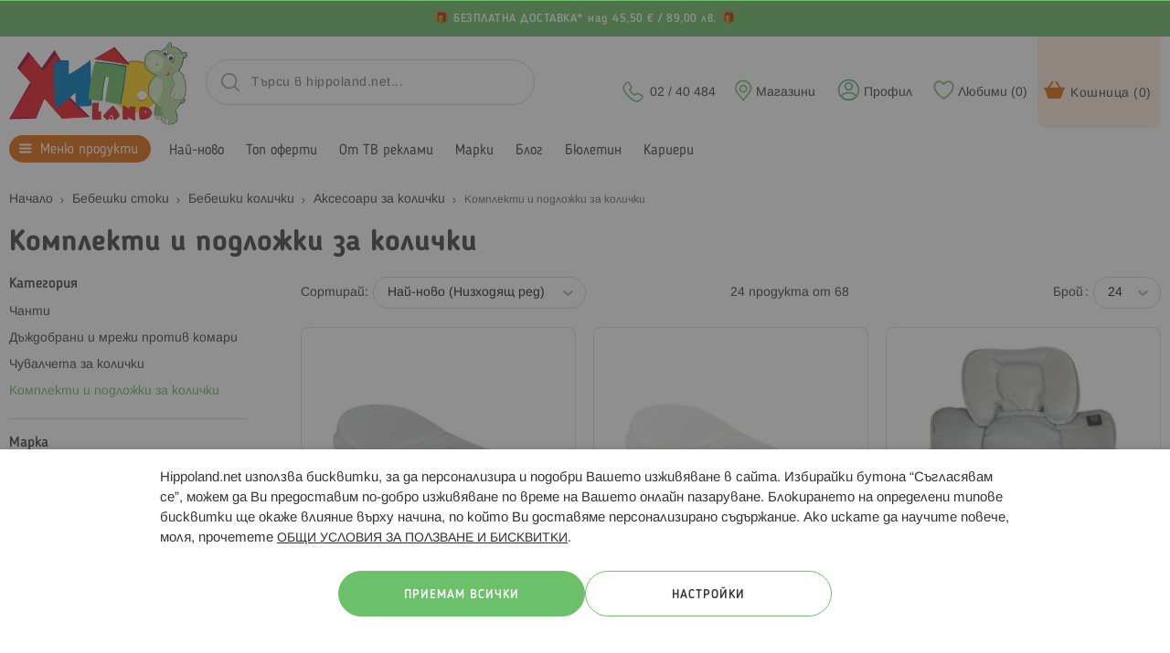

--- FILE ---
content_type: text/html; charset=UTF-8
request_url: https://www.hippoland.net/produkti/bebeshki/bebeshki-kolichki/aksesoari-za-kolichki/komplekti-i-podlozhki-za-kolichki
body_size: 42511
content:
<!doctype html>
<html lang="bg-bg">
    <head prefix="og: http://ogp.me/ns# category: http://ogp.me/ns/category#">
                <meta charset="utf-8"/>
<meta name="title" content="Комплекти и подложки за колички | ХИПОЛЕНД"/>
<meta name="description" content="Търсиш Комплекти и подложки за колички? ➡️ Намери топ предложения в Хиполенд ✔️ Бърза доставка ⭐ Безплатна доставка над 45.50 €* ☎️ 02 / 40 484"/>
<meta name="robots" content="INDEX,FOLLOW"/>
<meta name="viewport" content="width=device-width, initial-scale=1, maximum-scale=1, user-scalable=no"/>
<meta name="format-detection" content="telephone=no"/>
<title>Комплекти и подложки за колички | ХИПОЛЕНД</title>
                <link rel="stylesheet" type="text/css" media="all" href="https://www.hippoland.net/static/version1768372577/frontend/Stenik/blank/bg_BG/css/styles-m.min.css" />
<link rel="stylesheet" type="text/css" media="all" href="https://www.hippoland.net/static/version1768372577/frontend/Stenik/blank/bg_BG/jquery/uppy/dist/uppy-custom.min.css" />
<link rel="stylesheet" type="text/css" media="all" href="https://www.hippoland.net/static/version1768372577/frontend/Stenik/blank/bg_BG/Amasty_LibSwiperJs/vendor/swiper/swiper.min.css" />
<link rel="stylesheet" type="text/css" media="all" href="https://www.hippoland.net/static/version1768372577/frontend/Stenik/blank/bg_BG/Plumrocket_Newsletterpopup/css/prnewsletterpopup-animation.min.css" />
<link rel="stylesheet" type="text/css" media="all" href="https://www.hippoland.net/static/version1768372577/frontend/Stenik/blank/bg_BG/Plumrocket_Newsletterpopup/css/prnewsletterpopup-custom.min.css" />
<link rel="stylesheet" type="text/css" media="all" href="https://www.hippoland.net/static/version1768372577/frontend/Stenik/blank/bg_BG/Plumrocket_Newsletterpopup/css/prnewsletterpopup.min.css" />
<link rel="stylesheet" type="text/css" media="screen and (min-width: 768px)" href="https://www.hippoland.net/static/version1768372577/frontend/Stenik/blank/bg_BG/css/styles-l.min.css" />




<link rel="preload" as="font" crossorigin="anonymous" href="https://www.hippoland.net/static/version1768372577/frontend/Stenik/blank/bg_BG/fonts/BloggerSans/BloggerSans-Light.woff" />
<link rel="preload" as="font" crossorigin="anonymous" href="https://www.hippoland.net/static/version1768372577/frontend/Stenik/blank/bg_BG/fonts/BloggerSans/BloggerSans-Normal.woff" />
<link rel="preload" as="font" crossorigin="anonymous" href="https://www.hippoland.net/static/version1768372577/frontend/Stenik/blank/bg_BG/fonts/BloggerSans/BloggerSans-Medium.woff" />
<link rel="preload" as="font" crossorigin="anonymous" href="https://www.hippoland.net/static/version1768372577/frontend/Stenik/blank/bg_BG/fonts/BloggerSans/BloggerSans-Bold.woff" />
<link rel="preload" as="font" crossorigin="anonymous" href="https://www.hippoland.net/static/version1768372577/frontend/Stenik/blank/bg_BG/fonts/LibraSansModern/LibraSansModern-Normal.woff" />
<link rel="preload" as="font" crossorigin="anonymous" href="https://www.hippoland.net/static/version1768372577/frontend/Stenik/blank/bg_BG/fonts/LibraSansModern/LibraSansModern-Bold.woff" />
<link rel="preload" as="font" crossorigin="anonymous" href="https://www.hippoland.net/static/version1768372577/frontend/Stenik/blank/bg_BG/fonts/Luma-Icons.woff2" />
<link rel="canonical" href="https://www.hippoland.net/produkti/bebeshki/bebeshki-kolichki/aksesoari-za-kolichki/komplekti-i-podlozhki-za-kolichki" />
<link rel="icon" type="image/x-icon" href="https://www.hippoland.net/media/favicon/default/favicon.png" />
<link rel="shortcut icon" type="image/x-icon" href="https://www.hippoland.net/media/favicon/default/favicon.png" />
<!-- Scripts -->
<!--Out Of Stock-->
<style>
:root { scroll-behavior: smooth; }
#additional-products { scroll-margin-top: 90px; }

/* OUT-OF-STOCK ONLY: remove green bg and spacing */
body.catalog-product-view.hippo-outofstock .product-info-main .product-info-stockmsg {
  background: none !important;
  padding: 0 !important;
  border: none !important;
}
body.catalog-product-view.hippo-outofstock .product-info-main .product-info-stockmsg * {
  background: transparent !important;
  border: none !important;
}
body.catalog-product-view.hippo-outofstock .product-info-main .product-info-stock-sku {
  margin: 0 !important;
}

/* Gradient, pill-shaped button */
body.catalog-product-view.hippo-outofstock .product-info-stockmsg .hippo-similar-btn {
  display: inline-flex !important;
  align-items: center !important;
  gap: 10px !important;

  padding: 12px 28px !important;
  border-radius: 999px !important;

  font-size: 16px !important;
  font-weight: 600 !important;
  line-height: 1 !important;
  text-decoration: none !important;

  color: #fff !important;
  background: linear-gradient(135deg, #003f8c, #337fcc) !important; /* <- tweak colors here */
  border: none !important;
  cursor: pointer !important;
  transition: transform .05s ease, box-shadow .2s ease, background .2s ease !important;
}
body.catalog-product-view.hippo-outofstock .product-info-stockmsg .hippo-similar-btn:hover {
  background: linear-gradient(135deg, #336fb0, #66aaff) !important;
  text-decoration: none !important;
}
body.catalog-product-view.hippo-outofstock .product-info-stockmsg .hippo-similar-btn:active {
  transform: translateY(1px);
  box-shadow: 0 3px 8px rgba(0, 63, 140, 0.25) !important;
}
body.catalog-product-view.hippo-outofstock .product-info-stockmsg .hippo-similar-btn:focus {
  outline: 2px solid rgba(13,110,253,.45) !important;
  outline-offset: 2px !important;
}
body.catalog-product-view.hippo-outofstock .product-info-stockmsg a.hippo-similar-btn:visited {
  color: #fff !important;
}
</style>





<!--Crazy friday-->


<!-- Script for additional product info-->


<!-- Script for sliders -->
  

<!-- Fixing back button in blog posts -->


<!-- Script for mobile category menu -->


<!-- Styles -->
<!--Brands-->
<style>
.brand-logo {
    overflow: hidden;
}

.brand-logo img {
    object-fit: cover;
    aspect-ratio: 1 / 1;
    display: block;
}

</style>

<!-- Pdf viewer -->
<style>
.pdf-viewer-wrapper {
    min-height: 100vh;
}
</style>

<!--Default cart promo rules-->
<style>
#cart-totals tr.total-rules {
  display: none;
}
</style>

<!-- Not sticky top header -->
<style>
.header-top-not-sticky-row p {
    margin: 0;
}

.header-top-sticky-row {
    margin: 0 !important;
    padding: 0 !important;
}
</style>

<!-- Putting text in cart checkout -->
<style>
    div[name="shippingAddress.custom_attributes.stenik_addresscarrier.extension_attributes.stenik_euroway_city"] {
        margin-bottom: 16px !important;
    }

    div[name="shippingAddress.custom_attributes.stenik_addresscarrier.extension_attributes.stenik_euroway_city"]:after {
            content: 'Въведете три букви и изчакайте да се спусне списък с предложения, от който да изберете Вашето населено място за доставка!';
            font-style: italic;
        }
</style>

<!-- Style for mobile category menu -->
<style>
    @media (max-width: 767px) and (any-pointer: coarse) {
         body.catalog-category-view:not(.ambrand-index-index):not(.amasty_xlanding-page-view) h1:first-of-type {
         margin-bottom: 62px !important;
       } 
    }
    
    .scrollable-container-hp {
        display: flex;
        overflow-x: auto;
        white-space: nowrap;
        margin: 0 0 8px 0;

        scrollbar-width: none;
        -ms-overflow-style: none;
    }

    .scrollable-container-hp a {
        display: inline-block;
        margin: 0 6px 2px 0;
        padding: 10px 15px;
        text-decoration: none;
        border: 1px solid #66b582;
        border-radius: 20px;
    }
</style>

<!-- Style for sliders-->
<style>
    @media (min-width: 769px) {
      .item-hp-6 .slider-item-hp { flex: 0 0 16.2%;}
      .item-hp-4 .slider-item-hp { flex: 0 0 24.3%; }
	  .item-hp-3 .slider-item-hp { flex: 0 0 33%; }
      .item-hp-2 .slider-item-hp { flex: 0 0 49%; }
      .hide-arrows-d-hp .arrow-btn-hp { display: none; }
    }

    @media (max-width: 768px) {
      .item-hp-6 .slider-item-hp { flex: 0 0 32%; }
      .item-hp-4 .slider-item-hp { flex: 0 0 49%; }
      .item-hp-3 .slider-item-hp { flex: 0 0 49%; }
      .item-hp-2 .slider-item-hp { flex: 0 0 100%; }
      .hide-arrows-m-hp .arrow-btn-hp { display: none; }
    }
    .banner-hp .slider-item-hp { flex: 0 0 100%; } 
    .slider-item-hp { padding: 3px; }

    /* Slider container */
    .slider-container-hp {
      margin: 16px auto;
      position: relative;
      overflow: hidden;
    }

    /* Track that holds all items */
    .slider-track-hp {
      display: flex;
      transition: transform 0.3s ease;
    }

    /* Aspect ratio container for images */
    .item-content-hp {
      position: relative;
      width: 100%;
      padding-top: 90%;
      overflow: hidden;
    }

    /* Image fills container and preserves aspect ratio */
    .item-content-hp img, .item-content-hp source {
      position: absolute;
      top: 0;
      left: 0;
      width: 100%;
      height: 100%;
      object-fit: contain;
    }

    /* Arrow buttons */
    .arrow-btn-hp {
      position: absolute;
      top: 50%;
      transform: translateY(-80%);
      background-color: rgba(250,250,250,0.5);
      color: rgb(153,153,153);
      border: 1px solid rgb(153,153,153);;
      width: 40px;
      height: 40px;
      border-radius: 50%;
      cursor: pointer;
      z-index: 10;
      user-select: none;
      padding: 4px 0 0 0 !important;
      touch-action: manipulation;
    }

    .arrow-left-hp { left: 10px; }
    .arrow-right-hp { right: 10px; }

    /* Dots (pagination) */
    .dots-hp {
      text-align: center;
      margin-top: 10px;
      min-height: 20px;
    }

    .dot-hp {
      display: inline-block;
      width: 8px;
      height: 8px;
      margin: 0 4px;
      border: 1px solid #cacaca;
      border-radius: 50%;
      cursor: pointer;
      transition: background 0.3s;
    }

    .dot-hp.active { 
      background: #66b582; 
      border: 1px solid #66b582;
    }
</style>

<!-- Style for free shipping-->
<style>
.custom-background-row a.title[href="/delivery-payment"] {
    font-size: 13px !important;
}
</style>



<!-- LEGO-->
<style>
.LEGO-product-detail-page p {
    color: inherit;
}
</style>

<!-- Fix-->
<style>
.additional-products.amshopby-morefrom
.stenik-slider-item.product-item.stenik-slider-item-main 
  .product-item-slider-wrapper 
  .product-labels-wrapper 
  .product-label.promo-label {
  display: none;
}

.additional-products.amshopby-morefrom
.stenik-slider-item.product-item.stenik-slider-item-clone 
  .product-item-slider-wrapper 
  .product-labels-wrapper 
  .product-label.promo-label {
  display: none;
}
</style>        
<script  data-exclude-this-tag="text/x-magento-template"  nonce="YnNrdDFibDFrbTJvczB4OW5pb2lzdjhqdWdzY2NwZ2o=">
    window.getWpGA4Cookie = function(name) {
        match = document.cookie.match(new RegExp(name + '=([^;]+)'));
        if (match) return decodeURIComponent(match[1].replace(/\+/g, ' ')) ;
    };

    window.ga4AllowServices = false;

    var isCookieRestrictionModeEnabled = 0,
        currentWebsiteId = 1,
        cookieRestrictionName = 'user_allowed_save_cookie';

    if (isCookieRestrictionModeEnabled) {
        allowedCookies = window.getWpGA4Cookie(cookieRestrictionName);

        if (allowedCookies !== undefined) {
            allowedWebsites = JSON.parse(allowedCookies);

            if (allowedWebsites[currentWebsiteId] === 1) {
                window.ga4AllowServices = true;
            }
        }
    } else {
        window.ga4AllowServices = true;
    }
</script>
        <script  data-exclude-this-tag="text/x-magento-template"  nonce="YnNrdDFibDFrbTJvczB4OW5pb2lzdjhqdWdzY2NwZ2o=">
        if (window.ga4AllowServices) {
            window.dataLayer = window.dataLayer || [];
                        var dl4Objects = [{"0":"consent","1":"default","2":{"analytics_storage":"denied","ad_storage":"denied","ad_personalization":"denied","ad_user_data":"denied"},"length":3,"callee":true},{"0":"consent","1":"update","2":{"analytics_storage":"denied","ad_storage":"denied","ad_personalization":"denied","ad_user_data":"denied"},"length":3,"callee":true},{"pageName":"\u041a\u043e\u043c\u043f\u043b\u0435\u043a\u0442\u0438 \u0438 \u043f\u043e\u0434\u043b\u043e\u0436\u043a\u0438 \u0437\u0430 \u043a\u043e\u043b\u0438\u0447\u043a\u0438 | \u0425\u0418\u041f\u041e\u041b\u0415\u041d\u0414","pageType":"category"},{"ecommerce":{"items":[{"item_name":"KIKKA BOO \u041c\u0430\u0442\u0440\u0430\u043a \u0441 \u0432\u044a\u0437\u0433\u043b\u0430\u0432\u043d\u0438\u0447\u043a\u0430 \u0437\u0430 \u043a\u043e\u0448 \u0437\u0430 \u043d\u043e\u0432\u043e\u0440\u043e\u0434\u0435\u043d\u043e 80\/35\/4 AIRKNIT GREY","affiliation":"Main Website - Main Website Store - Hippoland.net","item_id":"206614","price":18.4,"item_brand":"Kikkaboo","item_category":"\u041c\u0435\u043d\u044e \u043f\u0440\u043e\u0434\u0443\u043a\u0442\u0438","item_category2":"\u0411\u0435\u0431\u0435\u0448\u043a\u0438 \u0441\u0442\u043e\u043a\u0438","item_category3":"\u0411\u0435\u0431\u0435\u0448\u043a\u0438 \u043a\u043e\u043b\u0438\u0447\u043a\u0438","item_category4":"\u0410\u043a\u0441\u0435\u0441\u043e\u0430\u0440\u0438 \u0437\u0430 \u043a\u043e\u043b\u0438\u0447\u043a\u0438","item_category5":"\u041a\u043e\u043c\u043f\u043b\u0435\u043a\u0442\u0438 \u0438 \u043f\u043e\u0434\u043b\u043e\u0436\u043a\u0438 \u0437\u0430 \u043a\u043e\u043b\u0438\u0447\u043a\u0438","item_list_name":"\u041c\u0435\u043d\u044e \u043f\u0440\u043e\u0434\u0443\u043a\u0442\u0438\/\u0411\u0435\u0431\u0435\u0448\u043a\u0438 \u0441\u0442\u043e\u043a\u0438\/\u0411\u0435\u0431\u0435\u0448\u043a\u0438 \u043a\u043e\u043b\u0438\u0447\u043a\u0438\/\u0410\u043a\u0441\u0435\u0441\u043e\u0430\u0440\u0438 \u0437\u0430 \u043a\u043e\u043b\u0438\u0447\u043a\u0438\/\u041a\u043e\u043c\u043f\u043b\u0435\u043a\u0442\u0438 \u0438 \u043f\u043e\u0434\u043b\u043e\u0436\u043a\u0438 \u0437\u0430 \u043a\u043e\u043b\u0438\u0447\u043a\u0438","item_list_id":"863","index":1},{"item_name":"KIKKA BOO \u041c\u0430\u0442\u0440\u0430\u043a \u0441 \u0432\u044a\u0437\u0433\u043b\u0430\u0432\u043d\u0438\u0447\u043a\u0430 \u0437\u0430 \u043a\u043e\u0448 \u0437\u0430 \u043d\u043e\u0432\u043e\u0440\u043e\u0434\u0435\u043d\u043e 80\/35\/4 AIRKNIT WHITE","affiliation":"Main Website - Main Website Store - Hippoland.net","item_id":"206613","price":18.4,"item_brand":"Kikkaboo","item_category":"\u041c\u0435\u043d\u044e \u043f\u0440\u043e\u0434\u0443\u043a\u0442\u0438","item_category2":"\u0411\u0435\u0431\u0435\u0448\u043a\u0438 \u0441\u0442\u043e\u043a\u0438","item_category3":"\u0411\u0435\u0431\u0435\u0448\u043a\u0438 \u043a\u043e\u043b\u0438\u0447\u043a\u0438","item_category4":"\u0410\u043a\u0441\u0435\u0441\u043e\u0430\u0440\u0438 \u0437\u0430 \u043a\u043e\u043b\u0438\u0447\u043a\u0438","item_category5":"\u041a\u043e\u043c\u043f\u043b\u0435\u043a\u0442\u0438 \u0438 \u043f\u043e\u0434\u043b\u043e\u0436\u043a\u0438 \u0437\u0430 \u043a\u043e\u043b\u0438\u0447\u043a\u0438","item_list_name":"\u041c\u0435\u043d\u044e \u043f\u0440\u043e\u0434\u0443\u043a\u0442\u0438\/\u0411\u0435\u0431\u0435\u0448\u043a\u0438 \u0441\u0442\u043e\u043a\u0438\/\u0411\u0435\u0431\u0435\u0448\u043a\u0438 \u043a\u043e\u043b\u0438\u0447\u043a\u0438\/\u0410\u043a\u0441\u0435\u0441\u043e\u0430\u0440\u0438 \u0437\u0430 \u043a\u043e\u043b\u0438\u0447\u043a\u0438\/\u041a\u043e\u043c\u043f\u043b\u0435\u043a\u0442\u0438 \u0438 \u043f\u043e\u0434\u043b\u043e\u0436\u043a\u0438 \u0437\u0430 \u043a\u043e\u043b\u0438\u0447\u043a\u0438","item_list_id":"863","index":2},{"item_name":"CANGAROO \u041f\u043e\u0434\u0433\u0440\u044f\u0432\u0430\u0449\u0430 \u043f\u043e\u0434\u043b\u043e\u0436\u043a\u0430 \u0437\u0430 \u043a\u043e\u043b\u0438\u0447\u043a\u0430 HEAT \u0411\u0415\u0416\u041e\u0412\u0410","affiliation":"Main Website - Main Website Store - Hippoland.net","item_id":"206037","price":14.82,"item_brand":"Cangaroo","item_category":"\u041c\u0435\u043d\u044e \u043f\u0440\u043e\u0434\u0443\u043a\u0442\u0438","item_category2":"\u0411\u0435\u0431\u0435\u0448\u043a\u0438 \u0441\u0442\u043e\u043a\u0438","item_category3":"\u0411\u0435\u0431\u0435\u0448\u043a\u0438 \u043a\u043e\u043b\u0438\u0447\u043a\u0438","item_category4":"\u0410\u043a\u0441\u0435\u0441\u043e\u0430\u0440\u0438 \u0437\u0430 \u043a\u043e\u043b\u0438\u0447\u043a\u0438","item_category5":"\u041a\u043e\u043c\u043f\u043b\u0435\u043a\u0442\u0438 \u0438 \u043f\u043e\u0434\u043b\u043e\u0436\u043a\u0438 \u0437\u0430 \u043a\u043e\u043b\u0438\u0447\u043a\u0438","item_list_name":"\u041c\u0435\u043d\u044e \u043f\u0440\u043e\u0434\u0443\u043a\u0442\u0438\/\u0411\u0435\u0431\u0435\u0448\u043a\u0438 \u0441\u0442\u043e\u043a\u0438\/\u0411\u0435\u0431\u0435\u0448\u043a\u0438 \u043a\u043e\u043b\u0438\u0447\u043a\u0438\/\u0410\u043a\u0441\u0435\u0441\u043e\u0430\u0440\u0438 \u0437\u0430 \u043a\u043e\u043b\u0438\u0447\u043a\u0438\/\u041a\u043e\u043c\u043f\u043b\u0435\u043a\u0442\u0438 \u0438 \u043f\u043e\u0434\u043b\u043e\u0436\u043a\u0438 \u0437\u0430 \u043a\u043e\u043b\u0438\u0447\u043a\u0438","item_list_id":"863","index":3},{"item_name":"LORELLI Classic \u0421\u0435\u0442 \u0437\u0430 \u0434\u0435\u0442\u0441\u043a\u0430 \u043a\u043e\u043b\u0438\u0447\u043a\u0430 \u0441 \u043f\u0440\u043e\u0442\u0435\u043a\u0442\u043e\u0440 \u0420\u0410\u041d\u0424\u041e\u0420\u0421 \u041c\u0415\u0427\u0415 \u0421\u0418\u041d\u042c\u041e","affiliation":"Main Website - Main Website Store - Hippoland.net","item_id":"201911","price":19.17,"item_brand":"Lorelli","item_category":"\u041c\u0435\u043d\u044e \u043f\u0440\u043e\u0434\u0443\u043a\u0442\u0438","item_category2":"\u0411\u0435\u0431\u0435\u0448\u043a\u0438 \u0441\u0442\u043e\u043a\u0438","item_category3":"\u0411\u0435\u0431\u0435\u0448\u043a\u0438 \u043a\u043e\u043b\u0438\u0447\u043a\u0438","item_category4":"\u0410\u043a\u0441\u0435\u0441\u043e\u0430\u0440\u0438 \u0437\u0430 \u043a\u043e\u043b\u0438\u0447\u043a\u0438","item_category5":"\u041a\u043e\u043c\u043f\u043b\u0435\u043a\u0442\u0438 \u0438 \u043f\u043e\u0434\u043b\u043e\u0436\u043a\u0438 \u0437\u0430 \u043a\u043e\u043b\u0438\u0447\u043a\u0438","item_list_name":"\u041c\u0435\u043d\u044e \u043f\u0440\u043e\u0434\u0443\u043a\u0442\u0438\/\u0411\u0435\u0431\u0435\u0448\u043a\u0438 \u0441\u0442\u043e\u043a\u0438\/\u0411\u0435\u0431\u0435\u0448\u043a\u0438 \u043a\u043e\u043b\u0438\u0447\u043a\u0438\/\u0410\u043a\u0441\u0435\u0441\u043e\u0430\u0440\u0438 \u0437\u0430 \u043a\u043e\u043b\u0438\u0447\u043a\u0438\/\u041a\u043e\u043c\u043f\u043b\u0435\u043a\u0442\u0438 \u0438 \u043f\u043e\u0434\u043b\u043e\u0436\u043a\u0438 \u0437\u0430 \u043a\u043e\u043b\u0438\u0447\u043a\u0438","item_list_id":"863","index":4},{"item_name":"KIKKA BOO \u0421\u0435\u0442 6 \u0447\u0430\u0441\u0442\u0438 \u0437\u0430 \u043a\u043e\u0448 \u043d\u0430 \u043d\u043e\u0432\u043e\u0440\u043e\u0434\u0435\u043d\u043e DREAM BIG PINK","affiliation":"Main Website - Main Website Store - Hippoland.net","item_id":"199799","price":24.53,"item_brand":"Kikkaboo","item_category":"\u041c\u0435\u043d\u044e \u043f\u0440\u043e\u0434\u0443\u043a\u0442\u0438","item_category2":"\u0411\u0435\u0431\u0435\u0448\u043a\u0438 \u0441\u0442\u043e\u043a\u0438","item_category3":"\u0411\u0435\u0431\u0435\u0448\u043a\u0438 \u043a\u043e\u043b\u0438\u0447\u043a\u0438","item_category4":"\u0410\u043a\u0441\u0435\u0441\u043e\u0430\u0440\u0438 \u0437\u0430 \u043a\u043e\u043b\u0438\u0447\u043a\u0438","item_category5":"\u041a\u043e\u043c\u043f\u043b\u0435\u043a\u0442\u0438 \u0438 \u043f\u043e\u0434\u043b\u043e\u0436\u043a\u0438 \u0437\u0430 \u043a\u043e\u043b\u0438\u0447\u043a\u0438","item_list_name":"\u041c\u0435\u043d\u044e \u043f\u0440\u043e\u0434\u0443\u043a\u0442\u0438\/\u0411\u0435\u0431\u0435\u0448\u043a\u0438 \u0441\u0442\u043e\u043a\u0438\/\u0411\u0435\u0431\u0435\u0448\u043a\u0438 \u043a\u043e\u043b\u0438\u0447\u043a\u0438\/\u0410\u043a\u0441\u0435\u0441\u043e\u0430\u0440\u0438 \u0437\u0430 \u043a\u043e\u043b\u0438\u0447\u043a\u0438\/\u041a\u043e\u043c\u043f\u043b\u0435\u043a\u0442\u0438 \u0438 \u043f\u043e\u0434\u043b\u043e\u0436\u043a\u0438 \u0437\u0430 \u043a\u043e\u043b\u0438\u0447\u043a\u0438","item_list_id":"863","index":5},{"item_name":"KIKKA \u041f\u043e\u0434\u043b\u043e\u0436\u043a\u0430 \u0437\u0430 \u043a\u043e\u043b\u0447\u0438\u043a\u0430 BUTTERFLY DANCE PINK","affiliation":"Main Website - Main Website Store - Hippoland.net","item_id":"194569","price":11.75,"item_brand":"Kikkaboo","item_category":"\u041c\u0435\u043d\u044e \u043f\u0440\u043e\u0434\u0443\u043a\u0442\u0438","item_category2":"\u0411\u0435\u0431\u0435\u0448\u043a\u0438 \u0441\u0442\u043e\u043a\u0438","item_category3":"\u0411\u0435\u0431\u0435\u0448\u043a\u0438 \u043a\u043e\u043b\u0438\u0447\u043a\u0438","item_category4":"\u0410\u043a\u0441\u0435\u0441\u043e\u0430\u0440\u0438 \u0437\u0430 \u043a\u043e\u043b\u0438\u0447\u043a\u0438","item_category5":"\u041a\u043e\u043c\u043f\u043b\u0435\u043a\u0442\u0438 \u0438 \u043f\u043e\u0434\u043b\u043e\u0436\u043a\u0438 \u0437\u0430 \u043a\u043e\u043b\u0438\u0447\u043a\u0438","item_list_name":"\u041c\u0435\u043d\u044e \u043f\u0440\u043e\u0434\u0443\u043a\u0442\u0438\/\u0411\u0435\u0431\u0435\u0448\u043a\u0438 \u0441\u0442\u043e\u043a\u0438\/\u0411\u0435\u0431\u0435\u0448\u043a\u0438 \u043a\u043e\u043b\u0438\u0447\u043a\u0438\/\u0410\u043a\u0441\u0435\u0441\u043e\u0430\u0440\u0438 \u0437\u0430 \u043a\u043e\u043b\u0438\u0447\u043a\u0438\/\u041a\u043e\u043c\u043f\u043b\u0435\u043a\u0442\u0438 \u0438 \u043f\u043e\u0434\u043b\u043e\u0436\u043a\u0438 \u0437\u0430 \u043a\u043e\u043b\u0438\u0447\u043a\u0438","item_list_id":"863","index":6},{"item_name":"KIKKA \u041f\u043e\u0434\u043b\u043e\u0436\u043a\u0430 \u0437\u0430 \u043a\u043e\u043b\u0447\u0438\u043a\u0430 FIELDS GREY","affiliation":"Main Website - Main Website Store - Hippoland.net","item_id":"194568","price":11.75,"item_brand":"Kikkaboo","item_category":"\u041c\u0435\u043d\u044e \u043f\u0440\u043e\u0434\u0443\u043a\u0442\u0438","item_category2":"\u0411\u0435\u0431\u0435\u0448\u043a\u0438 \u0441\u0442\u043e\u043a\u0438","item_category3":"\u0411\u0435\u0431\u0435\u0448\u043a\u0438 \u043a\u043e\u043b\u0438\u0447\u043a\u0438","item_category4":"\u0410\u043a\u0441\u0435\u0441\u043e\u0430\u0440\u0438 \u0437\u0430 \u043a\u043e\u043b\u0438\u0447\u043a\u0438","item_category5":"\u041a\u043e\u043c\u043f\u043b\u0435\u043a\u0442\u0438 \u0438 \u043f\u043e\u0434\u043b\u043e\u0436\u043a\u0438 \u0437\u0430 \u043a\u043e\u043b\u0438\u0447\u043a\u0438","item_list_name":"\u041c\u0435\u043d\u044e \u043f\u0440\u043e\u0434\u0443\u043a\u0442\u0438\/\u0411\u0435\u0431\u0435\u0448\u043a\u0438 \u0441\u0442\u043e\u043a\u0438\/\u0411\u0435\u0431\u0435\u0448\u043a\u0438 \u043a\u043e\u043b\u0438\u0447\u043a\u0438\/\u0410\u043a\u0441\u0435\u0441\u043e\u0430\u0440\u0438 \u0437\u0430 \u043a\u043e\u043b\u0438\u0447\u043a\u0438\/\u041a\u043e\u043c\u043f\u043b\u0435\u043a\u0442\u0438 \u0438 \u043f\u043e\u0434\u043b\u043e\u0436\u043a\u0438 \u0437\u0430 \u043a\u043e\u043b\u0438\u0447\u043a\u0438","item_list_id":"863","index":7},{"item_name":"KIKKA \u041f\u043e\u0434\u043b\u043e\u0436\u043a\u0430 \u0437\u0430 \u043a\u043e\u043b\u0447\u0438\u043a\u0430 SECRET GARDEN BEIGE","affiliation":"Main Website - Main Website Store - Hippoland.net","item_id":"194567","price":11.75,"item_brand":"Kikkaboo","item_category":"\u041c\u0435\u043d\u044e \u043f\u0440\u043e\u0434\u0443\u043a\u0442\u0438","item_category2":"\u0411\u0435\u0431\u0435\u0448\u043a\u0438 \u0441\u0442\u043e\u043a\u0438","item_category3":"\u0411\u0435\u0431\u0435\u0448\u043a\u0438 \u043a\u043e\u043b\u0438\u0447\u043a\u0438","item_category4":"\u0410\u043a\u0441\u0435\u0441\u043e\u0430\u0440\u0438 \u0437\u0430 \u043a\u043e\u043b\u0438\u0447\u043a\u0438","item_category5":"\u041a\u043e\u043c\u043f\u043b\u0435\u043a\u0442\u0438 \u0438 \u043f\u043e\u0434\u043b\u043e\u0436\u043a\u0438 \u0437\u0430 \u043a\u043e\u043b\u0438\u0447\u043a\u0438","item_list_name":"\u041c\u0435\u043d\u044e \u043f\u0440\u043e\u0434\u0443\u043a\u0442\u0438\/\u0411\u0435\u0431\u0435\u0448\u043a\u0438 \u0441\u0442\u043e\u043a\u0438\/\u0411\u0435\u0431\u0435\u0448\u043a\u0438 \u043a\u043e\u043b\u0438\u0447\u043a\u0438\/\u0410\u043a\u0441\u0435\u0441\u043e\u0430\u0440\u0438 \u0437\u0430 \u043a\u043e\u043b\u0438\u0447\u043a\u0438\/\u041a\u043e\u043c\u043f\u043b\u0435\u043a\u0442\u0438 \u0438 \u043f\u043e\u0434\u043b\u043e\u0436\u043a\u0438 \u0437\u0430 \u043a\u043e\u043b\u0438\u0447\u043a\u0438","item_list_id":"863","index":8},{"item_name":"KIKKA \u041f\u043e\u0434\u043b\u043e\u0436\u043a\u0430 \u0437\u0430 \u043a\u043e\u043b\u0447\u0438\u043a\u0430 SECRET GARDEN DEEP GREEN","affiliation":"Main Website - Main Website Store - Hippoland.net","item_id":"194566","price":11.75,"item_brand":"Kikkaboo","item_category":"\u041c\u0435\u043d\u044e \u043f\u0440\u043e\u0434\u0443\u043a\u0442\u0438","item_category2":"\u0411\u0435\u0431\u0435\u0448\u043a\u0438 \u0441\u0442\u043e\u043a\u0438","item_category3":"\u0411\u0435\u0431\u0435\u0448\u043a\u0438 \u043a\u043e\u043b\u0438\u0447\u043a\u0438","item_category4":"\u0410\u043a\u0441\u0435\u0441\u043e\u0430\u0440\u0438 \u0437\u0430 \u043a\u043e\u043b\u0438\u0447\u043a\u0438","item_category5":"\u041a\u043e\u043c\u043f\u043b\u0435\u043a\u0442\u0438 \u0438 \u043f\u043e\u0434\u043b\u043e\u0436\u043a\u0438 \u0437\u0430 \u043a\u043e\u043b\u0438\u0447\u043a\u0438","item_list_name":"\u041c\u0435\u043d\u044e \u043f\u0440\u043e\u0434\u0443\u043a\u0442\u0438\/\u0411\u0435\u0431\u0435\u0448\u043a\u0438 \u0441\u0442\u043e\u043a\u0438\/\u0411\u0435\u0431\u0435\u0448\u043a\u0438 \u043a\u043e\u043b\u0438\u0447\u043a\u0438\/\u0410\u043a\u0441\u0435\u0441\u043e\u0430\u0440\u0438 \u0437\u0430 \u043a\u043e\u043b\u0438\u0447\u043a\u0438\/\u041a\u043e\u043c\u043f\u043b\u0435\u043a\u0442\u0438 \u0438 \u043f\u043e\u0434\u043b\u043e\u0436\u043a\u0438 \u0437\u0430 \u043a\u043e\u043b\u0438\u0447\u043a\u0438","item_list_id":"863","index":9},{"item_name":"KIKKA \u041f\u043e\u0434\u043b\u043e\u0436\u043a\u0430 \u0437\u0430 \u043a\u043e\u043b\u0447\u0438\u043a\u0430 SEALLY ME","affiliation":"Main Website - Main Website Store - Hippoland.net","item_id":"194565","price":11.75,"item_brand":"Kikkaboo","item_category":"\u041c\u0435\u043d\u044e \u043f\u0440\u043e\u0434\u0443\u043a\u0442\u0438","item_category2":"\u0411\u0435\u0431\u0435\u0448\u043a\u0438 \u0441\u0442\u043e\u043a\u0438","item_category3":"\u0411\u0435\u0431\u0435\u0448\u043a\u0438 \u043a\u043e\u043b\u0438\u0447\u043a\u0438","item_category4":"\u0410\u043a\u0441\u0435\u0441\u043e\u0430\u0440\u0438 \u0437\u0430 \u043a\u043e\u043b\u0438\u0447\u043a\u0438","item_category5":"\u041a\u043e\u043c\u043f\u043b\u0435\u043a\u0442\u0438 \u0438 \u043f\u043e\u0434\u043b\u043e\u0436\u043a\u0438 \u0437\u0430 \u043a\u043e\u043b\u0438\u0447\u043a\u0438","item_list_name":"\u041c\u0435\u043d\u044e \u043f\u0440\u043e\u0434\u0443\u043a\u0442\u0438\/\u0411\u0435\u0431\u0435\u0448\u043a\u0438 \u0441\u0442\u043e\u043a\u0438\/\u0411\u0435\u0431\u0435\u0448\u043a\u0438 \u043a\u043e\u043b\u0438\u0447\u043a\u0438\/\u0410\u043a\u0441\u0435\u0441\u043e\u0430\u0440\u0438 \u0437\u0430 \u043a\u043e\u043b\u0438\u0447\u043a\u0438\/\u041a\u043e\u043c\u043f\u043b\u0435\u043a\u0442\u0438 \u0438 \u043f\u043e\u0434\u043b\u043e\u0436\u043a\u0438 \u0437\u0430 \u043a\u043e\u043b\u0438\u0447\u043a\u0438","item_list_id":"863","index":10},{"item_name":"KIKKA \u041f\u043e\u0434\u043b\u043e\u0436\u043a\u0430 \u0437\u0430 \u043a\u043e\u043b\u0447\u0438\u043a\u0430 STRIPY FRIENDS","affiliation":"Main Website - Main Website Store - Hippoland.net","item_id":"194564","price":11.75,"item_brand":"Kikkaboo","item_category":"\u041c\u0435\u043d\u044e \u043f\u0440\u043e\u0434\u0443\u043a\u0442\u0438","item_category2":"\u0411\u0435\u0431\u0435\u0448\u043a\u0438 \u0441\u0442\u043e\u043a\u0438","item_category3":"\u0411\u0435\u0431\u0435\u0448\u043a\u0438 \u043a\u043e\u043b\u0438\u0447\u043a\u0438","item_category4":"\u0410\u043a\u0441\u0435\u0441\u043e\u0430\u0440\u0438 \u0437\u0430 \u043a\u043e\u043b\u0438\u0447\u043a\u0438","item_category5":"\u041a\u043e\u043c\u043f\u043b\u0435\u043a\u0442\u0438 \u0438 \u043f\u043e\u0434\u043b\u043e\u0436\u043a\u0438 \u0437\u0430 \u043a\u043e\u043b\u0438\u0447\u043a\u0438","item_list_name":"\u041c\u0435\u043d\u044e \u043f\u0440\u043e\u0434\u0443\u043a\u0442\u0438\/\u0411\u0435\u0431\u0435\u0448\u043a\u0438 \u0441\u0442\u043e\u043a\u0438\/\u0411\u0435\u0431\u0435\u0448\u043a\u0438 \u043a\u043e\u043b\u0438\u0447\u043a\u0438\/\u0410\u043a\u0441\u0435\u0441\u043e\u0430\u0440\u0438 \u0437\u0430 \u043a\u043e\u043b\u0438\u0447\u043a\u0438\/\u041a\u043e\u043c\u043f\u043b\u0435\u043a\u0442\u0438 \u0438 \u043f\u043e\u0434\u043b\u043e\u0436\u043a\u0438 \u0437\u0430 \u043a\u043e\u043b\u0438\u0447\u043a\u0438","item_list_id":"863","index":11},{"item_name":"KIKKA \u041f\u043e\u0434\u043b\u043e\u0436\u043a\u0430 \u0437\u0430 \u043a\u043e\u043b\u0447\u0438\u043a\u0430 SLEEPY SHEEP","affiliation":"Main Website - Main Website Store - Hippoland.net","item_id":"194563","price":11.75,"item_brand":"Kikkaboo","item_category":"\u041c\u0435\u043d\u044e \u043f\u0440\u043e\u0434\u0443\u043a\u0442\u0438","item_category2":"\u0411\u0435\u0431\u0435\u0448\u043a\u0438 \u0441\u0442\u043e\u043a\u0438","item_category3":"\u0411\u0435\u0431\u0435\u0448\u043a\u0438 \u043a\u043e\u043b\u0438\u0447\u043a\u0438","item_category4":"\u0410\u043a\u0441\u0435\u0441\u043e\u0430\u0440\u0438 \u0437\u0430 \u043a\u043e\u043b\u0438\u0447\u043a\u0438","item_category5":"\u041a\u043e\u043c\u043f\u043b\u0435\u043a\u0442\u0438 \u0438 \u043f\u043e\u0434\u043b\u043e\u0436\u043a\u0438 \u0437\u0430 \u043a\u043e\u043b\u0438\u0447\u043a\u0438","item_list_name":"\u041c\u0435\u043d\u044e \u043f\u0440\u043e\u0434\u0443\u043a\u0442\u0438\/\u0411\u0435\u0431\u0435\u0448\u043a\u0438 \u0441\u0442\u043e\u043a\u0438\/\u0411\u0435\u0431\u0435\u0448\u043a\u0438 \u043a\u043e\u043b\u0438\u0447\u043a\u0438\/\u0410\u043a\u0441\u0435\u0441\u043e\u0430\u0440\u0438 \u0437\u0430 \u043a\u043e\u043b\u0438\u0447\u043a\u0438\/\u041a\u043e\u043c\u043f\u043b\u0435\u043a\u0442\u0438 \u0438 \u043f\u043e\u0434\u043b\u043e\u0436\u043a\u0438 \u0437\u0430 \u043a\u043e\u043b\u0438\u0447\u043a\u0438","item_list_id":"863","index":12},{"item_name":"KIKKA \u041f\u043e\u0434\u043b\u043e\u0436\u043a\u0430 \u0437\u0430 \u043a\u043e\u043b\u0447\u0438\u043a\u0430 HEDGE-HUGS","affiliation":"Main Website - Main Website Store - Hippoland.net","item_id":"194562","price":11.75,"item_brand":"Kikkaboo","item_category":"\u041c\u0435\u043d\u044e \u043f\u0440\u043e\u0434\u0443\u043a\u0442\u0438","item_category2":"\u0411\u0435\u0431\u0435\u0448\u043a\u0438 \u0441\u0442\u043e\u043a\u0438","item_category3":"\u0411\u0435\u0431\u0435\u0448\u043a\u0438 \u043a\u043e\u043b\u0438\u0447\u043a\u0438","item_category4":"\u0410\u043a\u0441\u0435\u0441\u043e\u0430\u0440\u0438 \u0437\u0430 \u043a\u043e\u043b\u0438\u0447\u043a\u0438","item_category5":"\u041a\u043e\u043c\u043f\u043b\u0435\u043a\u0442\u0438 \u0438 \u043f\u043e\u0434\u043b\u043e\u0436\u043a\u0438 \u0437\u0430 \u043a\u043e\u043b\u0438\u0447\u043a\u0438","item_list_name":"\u041c\u0435\u043d\u044e \u043f\u0440\u043e\u0434\u0443\u043a\u0442\u0438\/\u0411\u0435\u0431\u0435\u0448\u043a\u0438 \u0441\u0442\u043e\u043a\u0438\/\u0411\u0435\u0431\u0435\u0448\u043a\u0438 \u043a\u043e\u043b\u0438\u0447\u043a\u0438\/\u0410\u043a\u0441\u0435\u0441\u043e\u0430\u0440\u0438 \u0437\u0430 \u043a\u043e\u043b\u0438\u0447\u043a\u0438\/\u041a\u043e\u043c\u043f\u043b\u0435\u043a\u0442\u0438 \u0438 \u043f\u043e\u0434\u043b\u043e\u0436\u043a\u0438 \u0437\u0430 \u043a\u043e\u043b\u0438\u0447\u043a\u0438","item_list_id":"863","index":13},{"item_name":"LORELLI \u041c\u0435\u043a\u0430 \u043f\u043e\u0434\u043b\u043e\u0436\u043a\u0430 \u0437\u0430 \u043a\u043e\u043b\u0438\u0447\u043a\u0430 COSY TRAVEL MEMORY \u0415\u041a\u0420\u042e \u041d\u0415\u0411\u0415","affiliation":"Main Website - Main Website Store - Hippoland.net","item_id":"193843","price":20.19,"item_brand":"Lorelli","item_category":"\u041c\u0435\u043d\u044e \u043f\u0440\u043e\u0434\u0443\u043a\u0442\u0438","item_category2":"\u0411\u0435\u0431\u0435\u0448\u043a\u0438 \u0441\u0442\u043e\u043a\u0438","item_category3":"\u0411\u0435\u0431\u0435\u0448\u043a\u0438 \u043a\u043e\u043b\u0438\u0447\u043a\u0438","item_category4":"\u0410\u043a\u0441\u0435\u0441\u043e\u0430\u0440\u0438 \u0437\u0430 \u043a\u043e\u043b\u0438\u0447\u043a\u0438","item_category5":"\u041a\u043e\u043c\u043f\u043b\u0435\u043a\u0442\u0438 \u0438 \u043f\u043e\u0434\u043b\u043e\u0436\u043a\u0438 \u0437\u0430 \u043a\u043e\u043b\u0438\u0447\u043a\u0438","item_list_name":"\u041c\u0435\u043d\u044e \u043f\u0440\u043e\u0434\u0443\u043a\u0442\u0438\/\u0411\u0435\u0431\u0435\u0448\u043a\u0438 \u0441\u0442\u043e\u043a\u0438\/\u0411\u0435\u0431\u0435\u0448\u043a\u0438 \u043a\u043e\u043b\u0438\u0447\u043a\u0438\/\u0410\u043a\u0441\u0435\u0441\u043e\u0430\u0440\u0438 \u0437\u0430 \u043a\u043e\u043b\u0438\u0447\u043a\u0438\/\u041a\u043e\u043c\u043f\u043b\u0435\u043a\u0442\u0438 \u0438 \u043f\u043e\u0434\u043b\u043e\u0436\u043a\u0438 \u0437\u0430 \u043a\u043e\u043b\u0438\u0447\u043a\u0438","item_list_id":"863","index":14},{"item_name":"KIKKA BOO \u0421\u0435\u0442 6 \u0447\u0430\u0441\u0442\u0438 \u0437\u0430 \u043a\u043e\u043b\u0438\u0447\u043a\u0430 SECRET GARDEN GREEN","affiliation":"Main Website - Main Website Store - Hippoland.net","item_id":"192427","price":19.93,"item_brand":"Kikkaboo","item_category":"\u041c\u0435\u043d\u044e \u043f\u0440\u043e\u0434\u0443\u043a\u0442\u0438","item_category2":"\u0411\u0435\u0431\u0435\u0448\u043a\u0438 \u0441\u0442\u043e\u043a\u0438","item_category3":"\u0411\u0435\u0431\u0435\u0448\u043a\u0438 \u043a\u043e\u043b\u0438\u0447\u043a\u0438","item_category4":"\u0410\u043a\u0441\u0435\u0441\u043e\u0430\u0440\u0438 \u0437\u0430 \u043a\u043e\u043b\u0438\u0447\u043a\u0438","item_category5":"\u041a\u043e\u043c\u043f\u043b\u0435\u043a\u0442\u0438 \u0438 \u043f\u043e\u0434\u043b\u043e\u0436\u043a\u0438 \u0437\u0430 \u043a\u043e\u043b\u0438\u0447\u043a\u0438","item_list_name":"\u041c\u0435\u043d\u044e \u043f\u0440\u043e\u0434\u0443\u043a\u0442\u0438\/\u0411\u0435\u0431\u0435\u0448\u043a\u0438 \u0441\u0442\u043e\u043a\u0438\/\u0411\u0435\u0431\u0435\u0448\u043a\u0438 \u043a\u043e\u043b\u0438\u0447\u043a\u0438\/\u0410\u043a\u0441\u0435\u0441\u043e\u0430\u0440\u0438 \u0437\u0430 \u043a\u043e\u043b\u0438\u0447\u043a\u0438\/\u041a\u043e\u043c\u043f\u043b\u0435\u043a\u0442\u0438 \u0438 \u043f\u043e\u0434\u043b\u043e\u0436\u043a\u0438 \u0437\u0430 \u043a\u043e\u043b\u0438\u0447\u043a\u0438","item_list_id":"863","index":15}],"item_list_id":"863","item_list_name":"\u041c\u0435\u043d\u044e \u043f\u0440\u043e\u0434\u0443\u043a\u0442\u0438\/\u0411\u0435\u0431\u0435\u0448\u043a\u0438 \u0441\u0442\u043e\u043a\u0438\/\u0411\u0435\u0431\u0435\u0448\u043a\u0438 \u043a\u043e\u043b\u0438\u0447\u043a\u0438\/\u0410\u043a\u0441\u0435\u0441\u043e\u0430\u0440\u0438 \u0437\u0430 \u043a\u043e\u043b\u0438\u0447\u043a\u0438\/\u041a\u043e\u043c\u043f\u043b\u0435\u043a\u0442\u0438 \u0438 \u043f\u043e\u0434\u043b\u043e\u0436\u043a\u0438 \u0437\u0430 \u043a\u043e\u043b\u0438\u0447\u043a\u0438"},"event":"view_item_list"},{"ecommerce":{"items":[{"item_name":"KIKKA BOO \u0421\u0435\u0442 6 \u0447\u0430\u0441\u0442\u0438 \u0437\u0430 \u043a\u043e\u043b\u0438\u0447\u043a\u0430 SECRET GARDEN BEIGE","affiliation":"Main Website - Main Website Store - Hippoland.net","item_id":"192426","price":19.93,"item_brand":"Kikkaboo","item_category":"\u041c\u0435\u043d\u044e \u043f\u0440\u043e\u0434\u0443\u043a\u0442\u0438","item_category2":"\u0411\u0435\u0431\u0435\u0448\u043a\u0438 \u0441\u0442\u043e\u043a\u0438","item_category3":"\u0411\u0435\u0431\u0435\u0448\u043a\u0438 \u043a\u043e\u043b\u0438\u0447\u043a\u0438","item_category4":"\u0410\u043a\u0441\u0435\u0441\u043e\u0430\u0440\u0438 \u0437\u0430 \u043a\u043e\u043b\u0438\u0447\u043a\u0438","item_category5":"\u041a\u043e\u043c\u043f\u043b\u0435\u043a\u0442\u0438 \u0438 \u043f\u043e\u0434\u043b\u043e\u0436\u043a\u0438 \u0437\u0430 \u043a\u043e\u043b\u0438\u0447\u043a\u0438","item_list_name":"\u041c\u0435\u043d\u044e \u043f\u0440\u043e\u0434\u0443\u043a\u0442\u0438\/\u0411\u0435\u0431\u0435\u0448\u043a\u0438 \u0441\u0442\u043e\u043a\u0438\/\u0411\u0435\u0431\u0435\u0448\u043a\u0438 \u043a\u043e\u043b\u0438\u0447\u043a\u0438\/\u0410\u043a\u0441\u0435\u0441\u043e\u0430\u0440\u0438 \u0437\u0430 \u043a\u043e\u043b\u0438\u0447\u043a\u0438\/\u041a\u043e\u043c\u043f\u043b\u0435\u043a\u0442\u0438 \u0438 \u043f\u043e\u0434\u043b\u043e\u0436\u043a\u0438 \u0437\u0430 \u043a\u043e\u043b\u0438\u0447\u043a\u0438","item_list_id":"863","index":16},{"item_name":"THULE \u041f\u043e\u0434\u043b\u043e\u0436\u043a\u0430 \u0437\u0430 \u043a\u043e\u043b\u0438\u0447\u043a\u0430 SOFT GREY","affiliation":"Main Website - Main Website Store - Hippoland.net","item_id":"192262","price":65.96,"item_brand":"Thule","item_category":"\u041c\u0435\u043d\u044e \u043f\u0440\u043e\u0434\u0443\u043a\u0442\u0438","item_category2":"\u0411\u0435\u0431\u0435\u0448\u043a\u0438 \u0441\u0442\u043e\u043a\u0438","item_category3":"\u0411\u0435\u0431\u0435\u0448\u043a\u0438 \u043a\u043e\u043b\u0438\u0447\u043a\u0438","item_category4":"\u0410\u043a\u0441\u0435\u0441\u043e\u0430\u0440\u0438 \u0437\u0430 \u043a\u043e\u043b\u0438\u0447\u043a\u0438","item_category5":"\u041a\u043e\u043c\u043f\u043b\u0435\u043a\u0442\u0438 \u0438 \u043f\u043e\u0434\u043b\u043e\u0436\u043a\u0438 \u0437\u0430 \u043a\u043e\u043b\u0438\u0447\u043a\u0438","item_list_name":"\u041c\u0435\u043d\u044e \u043f\u0440\u043e\u0434\u0443\u043a\u0442\u0438\/\u0411\u0435\u0431\u0435\u0448\u043a\u0438 \u0441\u0442\u043e\u043a\u0438\/\u0411\u0435\u0431\u0435\u0448\u043a\u0438 \u043a\u043e\u043b\u0438\u0447\u043a\u0438\/\u0410\u043a\u0441\u0435\u0441\u043e\u0430\u0440\u0438 \u0437\u0430 \u043a\u043e\u043b\u0438\u0447\u043a\u0438\/\u041a\u043e\u043c\u043f\u043b\u0435\u043a\u0442\u0438 \u0438 \u043f\u043e\u0434\u043b\u043e\u0436\u043a\u0438 \u0437\u0430 \u043a\u043e\u043b\u0438\u0447\u043a\u0438","item_list_id":"863","index":17},{"item_name":"THULE \u041f\u043e\u0434\u043b\u043e\u0436\u043a\u0430 \u0437\u0430 \u043a\u043e\u043b\u0438\u0447\u043a\u0430 GREY MELANGE","affiliation":"Main Website - Main Website Store - Hippoland.net","item_id":"192261","price":65.96,"item_brand":"Thule","item_category":"\u041c\u0435\u043d\u044e \u043f\u0440\u043e\u0434\u0443\u043a\u0442\u0438","item_category2":"\u0411\u0435\u0431\u0435\u0448\u043a\u0438 \u0441\u0442\u043e\u043a\u0438","item_category3":"\u0411\u0435\u0431\u0435\u0448\u043a\u0438 \u043a\u043e\u043b\u0438\u0447\u043a\u0438","item_category4":"\u0410\u043a\u0441\u0435\u0441\u043e\u0430\u0440\u0438 \u0437\u0430 \u043a\u043e\u043b\u0438\u0447\u043a\u0438","item_category5":"\u041a\u043e\u043c\u043f\u043b\u0435\u043a\u0442\u0438 \u0438 \u043f\u043e\u0434\u043b\u043e\u0436\u043a\u0438 \u0437\u0430 \u043a\u043e\u043b\u0438\u0447\u043a\u0438","item_list_name":"\u041c\u0435\u043d\u044e \u043f\u0440\u043e\u0434\u0443\u043a\u0442\u0438\/\u0411\u0435\u0431\u0435\u0448\u043a\u0438 \u0441\u0442\u043e\u043a\u0438\/\u0411\u0435\u0431\u0435\u0448\u043a\u0438 \u043a\u043e\u043b\u0438\u0447\u043a\u0438\/\u0410\u043a\u0441\u0435\u0441\u043e\u0430\u0440\u0438 \u0437\u0430 \u043a\u043e\u043b\u0438\u0447\u043a\u0438\/\u041a\u043e\u043c\u043f\u043b\u0435\u043a\u0442\u0438 \u0438 \u043f\u043e\u0434\u043b\u043e\u0436\u043a\u0438 \u0437\u0430 \u043a\u043e\u043b\u0438\u0447\u043a\u0438","item_list_id":"863","index":18},{"item_name":"KIKKA BOO \u0421\u0435\u0442 6 \u0447\u0430\u0441\u0442\u0438 \u0437\u0430 \u043a\u043e\u043b\u0438\u0447\u043a\u0430 STRIPY FRIENDS","affiliation":"Main Website - Main Website Store - Hippoland.net","item_id":"192174","price":20.44,"item_brand":"Kikkaboo","item_category":"\u041c\u0435\u043d\u044e \u043f\u0440\u043e\u0434\u0443\u043a\u0442\u0438","item_category2":"\u0411\u0435\u0431\u0435\u0448\u043a\u0438 \u0441\u0442\u043e\u043a\u0438","item_category3":"\u0411\u0435\u0431\u0435\u0448\u043a\u0438 \u043a\u043e\u043b\u0438\u0447\u043a\u0438","item_category4":"\u0410\u043a\u0441\u0435\u0441\u043e\u0430\u0440\u0438 \u0437\u0430 \u043a\u043e\u043b\u0438\u0447\u043a\u0438","item_category5":"\u041a\u043e\u043c\u043f\u043b\u0435\u043a\u0442\u0438 \u0438 \u043f\u043e\u0434\u043b\u043e\u0436\u043a\u0438 \u0437\u0430 \u043a\u043e\u043b\u0438\u0447\u043a\u0438","item_list_name":"\u041c\u0435\u043d\u044e \u043f\u0440\u043e\u0434\u0443\u043a\u0442\u0438\/\u0411\u0435\u0431\u0435\u0448\u043a\u0438 \u0441\u0442\u043e\u043a\u0438\/\u0411\u0435\u0431\u0435\u0448\u043a\u0438 \u043a\u043e\u043b\u0438\u0447\u043a\u0438\/\u0410\u043a\u0441\u0435\u0441\u043e\u0430\u0440\u0438 \u0437\u0430 \u043a\u043e\u043b\u0438\u0447\u043a\u0438\/\u041a\u043e\u043c\u043f\u043b\u0435\u043a\u0442\u0438 \u0438 \u043f\u043e\u0434\u043b\u043e\u0436\u043a\u0438 \u0437\u0430 \u043a\u043e\u043b\u0438\u0447\u043a\u0438","item_list_id":"863","index":19},{"item_name":"KIKKA BOO \u0421\u0435\u0442 6 \u0447\u0430\u0441\u0442\u0438 \u0437\u0430 \u043a\u043e\u043b\u0438\u0447\u043a\u0430 SLEEPY SHEEP","affiliation":"Main Website - Main Website Store - Hippoland.net","item_id":"192173","price":20.44,"item_brand":"Kikkaboo","item_category":"\u041c\u0435\u043d\u044e \u043f\u0440\u043e\u0434\u0443\u043a\u0442\u0438","item_category2":"\u0411\u0435\u0431\u0435\u0448\u043a\u0438 \u0441\u0442\u043e\u043a\u0438","item_category3":"\u0411\u0435\u0431\u0435\u0448\u043a\u0438 \u043a\u043e\u043b\u0438\u0447\u043a\u0438","item_category4":"\u0410\u043a\u0441\u0435\u0441\u043e\u0430\u0440\u0438 \u0437\u0430 \u043a\u043e\u043b\u0438\u0447\u043a\u0438","item_category5":"\u041a\u043e\u043c\u043f\u043b\u0435\u043a\u0442\u0438 \u0438 \u043f\u043e\u0434\u043b\u043e\u0436\u043a\u0438 \u0437\u0430 \u043a\u043e\u043b\u0438\u0447\u043a\u0438","item_list_name":"\u041c\u0435\u043d\u044e \u043f\u0440\u043e\u0434\u0443\u043a\u0442\u0438\/\u0411\u0435\u0431\u0435\u0448\u043a\u0438 \u0441\u0442\u043e\u043a\u0438\/\u0411\u0435\u0431\u0435\u0448\u043a\u0438 \u043a\u043e\u043b\u0438\u0447\u043a\u0438\/\u0410\u043a\u0441\u0435\u0441\u043e\u0430\u0440\u0438 \u0437\u0430 \u043a\u043e\u043b\u0438\u0447\u043a\u0438\/\u041a\u043e\u043c\u043f\u043b\u0435\u043a\u0442\u0438 \u0438 \u043f\u043e\u0434\u043b\u043e\u0436\u043a\u0438 \u0437\u0430 \u043a\u043e\u043b\u0438\u0447\u043a\u0438","item_list_id":"863","index":20},{"item_name":"KIKKA BOO \u0421\u0435\u0442 6 \u0447\u0430\u0441\u0442\u0438 \u0437\u0430 \u043a\u043e\u043b\u0438\u0447\u043a\u0430 SEALLY ME","affiliation":"Main Website - Main Website Store - Hippoland.net","item_id":"192172","price":20.44,"item_brand":"Kikkaboo","item_category":"\u041c\u0435\u043d\u044e \u043f\u0440\u043e\u0434\u0443\u043a\u0442\u0438","item_category2":"\u0411\u0435\u0431\u0435\u0448\u043a\u0438 \u0441\u0442\u043e\u043a\u0438","item_category3":"\u0411\u0435\u0431\u0435\u0448\u043a\u0438 \u043a\u043e\u043b\u0438\u0447\u043a\u0438","item_category4":"\u0410\u043a\u0441\u0435\u0441\u043e\u0430\u0440\u0438 \u0437\u0430 \u043a\u043e\u043b\u0438\u0447\u043a\u0438","item_category5":"\u041a\u043e\u043c\u043f\u043b\u0435\u043a\u0442\u0438 \u0438 \u043f\u043e\u0434\u043b\u043e\u0436\u043a\u0438 \u0437\u0430 \u043a\u043e\u043b\u0438\u0447\u043a\u0438","item_list_name":"\u041c\u0435\u043d\u044e \u043f\u0440\u043e\u0434\u0443\u043a\u0442\u0438\/\u0411\u0435\u0431\u0435\u0448\u043a\u0438 \u0441\u0442\u043e\u043a\u0438\/\u0411\u0435\u0431\u0435\u0448\u043a\u0438 \u043a\u043e\u043b\u0438\u0447\u043a\u0438\/\u0410\u043a\u0441\u0435\u0441\u043e\u0430\u0440\u0438 \u0437\u0430 \u043a\u043e\u043b\u0438\u0447\u043a\u0438\/\u041a\u043e\u043c\u043f\u043b\u0435\u043a\u0442\u0438 \u0438 \u043f\u043e\u0434\u043b\u043e\u0436\u043a\u0438 \u0437\u0430 \u043a\u043e\u043b\u0438\u0447\u043a\u0438","item_list_id":"863","index":21},{"item_name":"KIKKA BOO \u0421\u0435\u0442 6 \u0447\u0430\u0441\u0442\u0438 \u0437\u0430 \u043a\u043e\u043b\u0438\u0447\u043a\u0430 HEDGE HUGS","affiliation":"Main Website - Main Website Store - Hippoland.net","item_id":"192171","price":20.44,"item_brand":"Kikkaboo","item_category":"\u041c\u0435\u043d\u044e \u043f\u0440\u043e\u0434\u0443\u043a\u0442\u0438","item_category2":"\u0411\u0435\u0431\u0435\u0448\u043a\u0438 \u0441\u0442\u043e\u043a\u0438","item_category3":"\u0411\u0435\u0431\u0435\u0448\u043a\u0438 \u043a\u043e\u043b\u0438\u0447\u043a\u0438","item_category4":"\u0410\u043a\u0441\u0435\u0441\u043e\u0430\u0440\u0438 \u0437\u0430 \u043a\u043e\u043b\u0438\u0447\u043a\u0438","item_category5":"\u041a\u043e\u043c\u043f\u043b\u0435\u043a\u0442\u0438 \u0438 \u043f\u043e\u0434\u043b\u043e\u0436\u043a\u0438 \u0437\u0430 \u043a\u043e\u043b\u0438\u0447\u043a\u0438","item_list_name":"\u041c\u0435\u043d\u044e \u043f\u0440\u043e\u0434\u0443\u043a\u0442\u0438\/\u0411\u0435\u0431\u0435\u0448\u043a\u0438 \u0441\u0442\u043e\u043a\u0438\/\u0411\u0435\u0431\u0435\u0448\u043a\u0438 \u043a\u043e\u043b\u0438\u0447\u043a\u0438\/\u0410\u043a\u0441\u0435\u0441\u043e\u0430\u0440\u0438 \u0437\u0430 \u043a\u043e\u043b\u0438\u0447\u043a\u0438\/\u041a\u043e\u043c\u043f\u043b\u0435\u043a\u0442\u0438 \u0438 \u043f\u043e\u0434\u043b\u043e\u0436\u043a\u0438 \u0437\u0430 \u043a\u043e\u043b\u0438\u0447\u043a\u0438","item_list_id":"863","index":22},{"item_name":"KIKKA BOO \u041c\u0430\u0442\u0440\u0430\u043a \u0437\u0430 \u043a\u043e\u0448 \u0437\u0430 \u043d\u043e\u0432\u043e\u0440\u043e\u0434\u0435\u043d\u043e 75\/30\/4 AIRKNIT GREY","affiliation":"Main Website - Main Website Store - Hippoland.net","item_id":"191959","price":17.88,"item_brand":"Kikkaboo","item_category":"\u041c\u0435\u043d\u044e \u043f\u0440\u043e\u0434\u0443\u043a\u0442\u0438","item_category2":"\u0411\u0435\u0431\u0435\u0448\u043a\u0438 \u0441\u0442\u043e\u043a\u0438","item_category3":"\u0411\u0435\u0431\u0435\u0448\u043a\u0438 \u043a\u043e\u043b\u0438\u0447\u043a\u0438","item_category4":"\u0410\u043a\u0441\u0435\u0441\u043e\u0430\u0440\u0438 \u0437\u0430 \u043a\u043e\u043b\u0438\u0447\u043a\u0438","item_category5":"\u041a\u043e\u043c\u043f\u043b\u0435\u043a\u0442\u0438 \u0438 \u043f\u043e\u0434\u043b\u043e\u0436\u043a\u0438 \u0437\u0430 \u043a\u043e\u043b\u0438\u0447\u043a\u0438","item_list_name":"\u041c\u0435\u043d\u044e \u043f\u0440\u043e\u0434\u0443\u043a\u0442\u0438\/\u0411\u0435\u0431\u0435\u0448\u043a\u0438 \u0441\u0442\u043e\u043a\u0438\/\u0411\u0435\u0431\u0435\u0448\u043a\u0438 \u043a\u043e\u043b\u0438\u0447\u043a\u0438\/\u0410\u043a\u0441\u0435\u0441\u043e\u0430\u0440\u0438 \u0437\u0430 \u043a\u043e\u043b\u0438\u0447\u043a\u0438\/\u041a\u043e\u043c\u043f\u043b\u0435\u043a\u0442\u0438 \u0438 \u043f\u043e\u0434\u043b\u043e\u0436\u043a\u0438 \u0437\u0430 \u043a\u043e\u043b\u0438\u0447\u043a\u0438","item_list_id":"863","index":23},{"item_name":"LORELLI Classic \u0421\u0435\u0442 \u0437\u0430 \u0434\u0435\u0442\u0441\u043a\u0430 \u043a\u043e\u043b\u0438\u0447\u043a\u0430 \u0441 \u043f\u0440\u043e\u0442\u0435\u043a\u0442\u043e\u0440 \u0420\u0410\u041d\u0424\u041e\u0420\u0421 HONEY BUNNY BEIGE","affiliation":"Main Website - Main Website Store - Hippoland.net","item_id":"188296","price":19.17,"item_brand":"Lorelli","item_category":"\u041c\u0435\u043d\u044e \u043f\u0440\u043e\u0434\u0443\u043a\u0442\u0438","item_category2":"\u0411\u0435\u0431\u0435\u0448\u043a\u0438 \u0441\u0442\u043e\u043a\u0438","item_category3":"\u0411\u0435\u0431\u0435\u0448\u043a\u0438 \u043a\u043e\u043b\u0438\u0447\u043a\u0438","item_category4":"\u0410\u043a\u0441\u0435\u0441\u043e\u0430\u0440\u0438 \u0437\u0430 \u043a\u043e\u043b\u0438\u0447\u043a\u0438","item_category5":"\u041a\u043e\u043c\u043f\u043b\u0435\u043a\u0442\u0438 \u0438 \u043f\u043e\u0434\u043b\u043e\u0436\u043a\u0438 \u0437\u0430 \u043a\u043e\u043b\u0438\u0447\u043a\u0438","item_list_name":"\u041c\u0435\u043d\u044e \u043f\u0440\u043e\u0434\u0443\u043a\u0442\u0438\/\u0411\u0435\u0431\u0435\u0448\u043a\u0438 \u0441\u0442\u043e\u043a\u0438\/\u0411\u0435\u0431\u0435\u0448\u043a\u0438 \u043a\u043e\u043b\u0438\u0447\u043a\u0438\/\u0410\u043a\u0441\u0435\u0441\u043e\u0430\u0440\u0438 \u0437\u0430 \u043a\u043e\u043b\u0438\u0447\u043a\u0438\/\u041a\u043e\u043c\u043f\u043b\u0435\u043a\u0442\u0438 \u0438 \u043f\u043e\u0434\u043b\u043e\u0436\u043a\u0438 \u0437\u0430 \u043a\u043e\u043b\u0438\u0447\u043a\u0438","item_list_id":"863","index":24}],"item_list_id":"863","item_list_name":"\u041c\u0435\u043d\u044e \u043f\u0440\u043e\u0434\u0443\u043a\u0442\u0438\/\u0411\u0435\u0431\u0435\u0448\u043a\u0438 \u0441\u0442\u043e\u043a\u0438\/\u0411\u0435\u0431\u0435\u0448\u043a\u0438 \u043a\u043e\u043b\u0438\u0447\u043a\u0438\/\u0410\u043a\u0441\u0435\u0441\u043e\u0430\u0440\u0438 \u0437\u0430 \u043a\u043e\u043b\u0438\u0447\u043a\u0438\/\u041a\u043e\u043c\u043f\u043b\u0435\u043a\u0442\u0438 \u0438 \u043f\u043e\u0434\u043b\u043e\u0436\u043a\u0438 \u0437\u0430 \u043a\u043e\u043b\u0438\u0447\u043a\u0438"},"event":"view_item_list"}];
            for (var i in dl4Objects) {
                window.dataLayer.push({ecommerce: null});
                window.dataLayer.push(dl4Objects[i]);
            }
                        var wpGA4Cookies = ['wp_ga4_user_id','wp_ga4_customerGroup'];
            wpGA4Cookies.map(function (cookieName) {
                var cookieValue = window.getWpGA4Cookie(cookieName);
                if (cookieValue) {
                    var dl4Object = {};
                    dl4Object[cookieName.replace('wp_ga4_', '')] = cookieValue;
                    window.dataLayer.push(dl4Object);
                }
            });
        }
    </script>

            <link rel="preconnect" href="https://www.googletagmanager.com">
        <!-- Google Tag Manager -->
<script nonce="YnNrdDFibDFrbTJvczB4OW5pb2lzdjhqdWdzY2NwZ2o="    data-exclude-this-tag="text/x-magento-template" > if (window.ga4AllowServices) {(function(w,d,s,l,i){w[l]=w[l]||[];w[l].push({'gtm.start':
new Date().getTime(),event:'gtm.js'});var f=d.getElementsByTagName(s)[0],
j=d.createElement(s),dl=l!='dataLayer'?'&l='+l:'';j.async=true;j.src=
'https://www.googletagmanager.com/gtm.js?id='+i+dl;f.parentNode.insertBefore(j,f);
})(window,document,'script','dataLayer','GTM-P6JPXHG');} </script>
<!-- End Google Tag Manager -->    



<style>
	@media (min-width: 1260px) {
		.magezon-builder .mgz-container {width: 1260px;}
	}
	</style>
<meta name="twitter:title" content="Комплекти и подложки за колички" />
<meta name="twitter:url" content="https://www.hippoland.net/produkti/bebeshki/bebeshki-kolichki/aksesoari-za-kolichki/komplekti-i-podlozhki-za-kolichki" />
<meta name="twitter:card" content="summary" />
<meta property="og:title" content="Комплекти и подложки за колички" />
<meta property="og:url" content="https://www.hippoland.net/produkti/bebeshki/bebeshki-kolichki/aksesoari-za-kolichki/komplekti-i-podlozhki-za-kolichki" />
    <link rel="alternate" hreflang="bg-bg" href="https://app.hippoland.net/produkti/bebeshki/bebeshki-kolichki/aksesoari-za-kolichki/komplekti-i-podlozhki-za-kolichki" />
        <link rel="next" href="https://www.hippoland.net/produkti/bebeshki/bebeshki-kolichki/aksesoari-za-kolichki/komplekti-i-podlozhki-za-kolichki?p=2" />
</head>
    <body data-container="body"
          data-mage-init='{"loaderAjax": {}, "loader": { "icon": "https://www.hippoland.net/static/version1768372577/frontend/Stenik/blank/bg_BG/images/loader-2.gif"}}'
        class="pl-thm-stenik pl-thm-stenik-blank page-with-filter page-products categorypath-produkti-bebeshki-bebeshki-kolichki-aksesoari-za-kolichki-komplekti-i-podlozhki-za-kolichki category-komplekti-i-podlozhki-za-kolichki catalog-category-view page-layout-2columns-left" id="html-body">
        <!-- Google Tag Manager (noscript) -->
<noscript><iframe src="https://www.googletagmanager.com/ns.html?id=GTM-P6JPXHG"
height="0" width="0" style="display:none;visibility:hidden"></iframe></noscript>
<!-- End Google Tag Manager (noscript) -->


<meta property="og:type" content="category"/>

    <meta property="og:title" content="Комплекти и подложки за колички | ХИПОЛЕНД"/>

    <meta property="og:description" content="Търсиш Комплекти и подложки за колички? ➡️ Намери топ предложения в Хиполенд ✔️ Бърза доставка ⭐ Безплатна доставка над 45.50 €* ☎️ 02 / 40 484"/>

<meta property="og:url" content="https://www.hippoland.net/produkti/bebeshki/bebeshki-kolichki/aksesoari-za-kolichki/komplekti-i-podlozhki-za-kolichki"/>


<meta property="og:site_name" content="Hippoland.net"/>

<div class="cookie-status-message" id="cookie-status">
    The store will not work correctly when cookies are disabled.</div>




    <noscript>
        <div class="message global noscript">
            <div class="content">
                <p>
                    <strong>JavaScript изглежда да бъде прекратен във вашия браузър.</strong>
                    <span>
                        За най-добър опит на нашия сайт не забравяйте да включите Javascript във вашия браузър.                    </span>
                </p>
            </div>
        </div>
    </noscript>


    
    <!-- ko scope: 'gdpr-cookie-modal' -->
        <!--ko template: getTemplate()--><!-- /ko -->
    <!-- /ko -->
    <style>
        .amgdprjs-bar-template {
            z-index: 999;
                    bottom: 0;
                }
    </style>




<div class="widget block block-static-block">
    <p>
<div
	class="custom-background-row small center"
	style="background-color:#6DC06A;"
>
			<a class="title" href="/delivery-payment" style="color:#ffffff;">
			БЕЗПЛАТНА ДОСТАВКА* над 45,50 € / 89,00 лв. 		</a>
			
	</div><p></p></div>
<div class="page-wrapper"><header class="page-header"><div class="panel wrapper"><div class="panel header"><a class="action skip contentarea"
   href="#contentarea">
    <span>
        Прескачане към съдържанието    </span>
</a>
<ul class="header links">    <li class="greet welcome" data-bind="scope: 'customer'">
        <!-- ko if: customer().fullname  -->
        <span class="logged-in"
              data-bind="text: new String('Добре дошъл, %1!').
              replace('%1', customer().fullname)">
        </span>
        <!-- /ko -->
        <!-- ko ifnot: customer().fullname  -->
        <span class="not-logged-in"
              data-bind="text: ''"></span>
                <!-- /ko -->
    </li>
        
<!-- BLOCK customer --><!-- /BLOCK customer --><li class="link authorization-link" data-label="или">
    <a href="https://www.hippoland.net/customer/account/login/referer/aHR0cHM6Ly93d3cuaGlwcG9sYW5kLm5ldC9wcm9kdWt0aS9iZWJlc2hraS9iZWJlc2hraS1rb2xpY2hraS9ha3Nlc29hcmktemEta29saWNoa2kva29tcGxla3RpLWktcG9kbG96aGtpLXphLWtvbGljaGtp/"        >Вход</a>
</li>
<li><a href="https://www.hippoland.net/customer/account/create/" id="id8TPT5Nn3" >Регистрация</a></li></ul></div></div><div class="header content"><span data-action="toggle-nav" class="action nav-toggle"><span>Меню</span></span>
<a
    class="logo"
    href="https://www.hippoland.net/"
    title="&#x0425;&#x0418;&#x041F;&#x041E;&#x041B;&#x0415;&#x041D;&#x0414;&#x20;-&#x20;&#x043E;&#x043D;&#x043B;&#x0430;&#x0439;&#x043D;&#x20;&#x043C;&#x0430;&#x0433;&#x0430;&#x0437;&#x0438;&#x043D;&#x20;&#x0437;&#x0430;&#x20;&#x0431;&#x0435;&#x0431;&#x0435;&#x0448;&#x043A;&#x0438;,&#x20;&#x0434;&#x0435;&#x0442;&#x0441;&#x043A;&#x0438;&#x20;&#x0441;&#x0442;&#x043E;&#x043A;&#x0438;&#x20;&#x0438;&#x20;&#x0438;&#x0433;&#x0440;&#x0430;&#x0447;&#x043A;&#x0438;"
    aria-label="store logo"
>
    <img
        src="https://www.hippoland.net/static/version1768372577/frontend/Stenik/blank/bg_BG/images/hippoland-logo.svg"
        title="&#x0425;&#x0418;&#x041F;&#x041E;&#x041B;&#x0415;&#x041D;&#x0414;&#x20;-&#x20;&#x043E;&#x043D;&#x043B;&#x0430;&#x0439;&#x043D;&#x20;&#x043C;&#x0430;&#x0433;&#x0430;&#x0437;&#x0438;&#x043D;&#x20;&#x0437;&#x0430;&#x20;&#x0431;&#x0435;&#x0431;&#x0435;&#x0448;&#x043A;&#x0438;,&#x20;&#x0434;&#x0435;&#x0442;&#x0441;&#x043A;&#x0438;&#x20;&#x0441;&#x0442;&#x043E;&#x043A;&#x0438;&#x20;&#x0438;&#x20;&#x0438;&#x0433;&#x0440;&#x0430;&#x0447;&#x043A;&#x0438;"
        alt="&#x0425;&#x0418;&#x041F;&#x041E;&#x041B;&#x0415;&#x041D;&#x0414;&#x20;-&#x20;&#x043E;&#x043D;&#x043B;&#x0430;&#x0439;&#x043D;&#x20;&#x043C;&#x0430;&#x0433;&#x0430;&#x0437;&#x0438;&#x043D;&#x20;&#x0437;&#x0430;&#x20;&#x0431;&#x0435;&#x0431;&#x0435;&#x0448;&#x043A;&#x0438;,&#x20;&#x0434;&#x0435;&#x0442;&#x0441;&#x043A;&#x0438;&#x20;&#x0441;&#x0442;&#x043E;&#x043A;&#x0438;&#x20;&#x0438;&#x20;&#x0438;&#x0433;&#x0440;&#x0430;&#x0447;&#x043A;&#x0438;"
        width="195"        height="86"    />
</a>

<div data-block="minicart" class="minicart-wrapper">
    <span
        class="action showcart clever-link"
        data-bind="scope: 'minicart_content'"
    >
        Кошница        (<!-- ko ifnot: (getCartParam('summary_count') > 0) -->0<!--/ko--><!-- ko if: (getCartParam('summary_count') > 0) --><span
                class="qty-text"
                data-bind="css: { empty: !!getCartParam('summary_count') == false && !isLoading() },
                   blockLoader: isLoading"
            ><!-- ko text: getCartParam('summary_count') --><!-- /ko --></span><!--/ko-->)
    </span>
            <div
            class="block block-minicart"
            data-role="dropdownDialog"
            data-mage-init='{"dropdownDialog":{
                "appendTo":"[data-block=minicart]",
                "triggerTarget":".showcart",
                "timeout": "2000",
                "closeOnMouseLeave": false,
                "closeOnEscape": true,
                "triggerClass":"active",
                "parentClass":"active",
                "buttons":[]}}'
        >
            <div id="minicart-content-wrapper" data-bind="scope: 'minicart_content'">
                <!-- ko template: getTemplate() --><!-- /ko -->
            </div>
                    </div>
            
</div>
<span
    class="header-wishlist-icon clever-link"
    data-href="https://www.hippoland.net/wishlist/"    title="Любими"
    data-bind="scope: 'wishlist'"
>
    Любими    (<!-- ko ifnot: wishlist().counter -->0<!--/ko--><!-- ko if: wishlist().counter --><!-- ko text: wishlist().counter --><!-- /ko --><!--/ko-->)
</span>
    <span class="header-login-icon clever-link" data-href="https://www.hippoland.net/customer/account/login/">
        Профил    </span>



    <a class="header-stores-icon" href="/store-locator">
        Магазини    </a>
    <a class="header-phone-icon" href="tel:0240484">
        02 / 40 484    </a>




<span class="header-mobile-search-toggle">
    Търси</span>
<span class="header-mobile-search-close"></span>







<section class="amsearch-wrapper-block"
         data-amsearch-wrapper="block"
         data-bind="
            scope: 'amsearch_wrapper',
            mageInit: {
                'Magento_Ui/js/core/app': {
                    components: {
                        amsearch_wrapper: {
                            component: 'Amasty_Xsearch/js/wrapper',
                            data: {&quot;url&quot;:&quot;https:\/\/www.hippoland.net\/amasty_xsearch\/autocomplete\/index\/&quot;,&quot;url_result&quot;:&quot;https:\/\/www.hippoland.net\/catalogsearch\/result\/&quot;,&quot;url_popular&quot;:&quot;https:\/\/www.hippoland.net\/search\/term\/popular\/&quot;,&quot;isDynamicWidth&quot;:true,&quot;isProductBlockEnabled&quot;:true,&quot;width&quot;:775,&quot;displaySearchButton&quot;:false,&quot;fullWidth&quot;:false,&quot;minChars&quot;:3,&quot;delay&quot;:500,&quot;currentUrlEncoded&quot;:&quot;aHR0cHM6Ly93d3cuaGlwcG9sYW5kLm5ldC9wcm9kdWt0aS9iZWJlc2hraS9iZWJlc2hraS1rb2xpY2hraS9ha3Nlc29hcmktemEta29saWNoa2kva29tcGxla3RpLWktcG9kbG96aGtpLXphLWtvbGljaGtp&quot;,&quot;color_settings&quot;:[],&quot;popup_display&quot;:0,&quot;preloadEnabled&quot;:false,&quot;isSeoUrlsEnabled&quot;:false,&quot;seoKey&quot;:&quot;search&quot;,&quot;isSaveSearchInputValueEnabled&quot;:true}                        }
                    }
                }
            }">
    <div class="amsearch-form-block"
          data-bind="
              style: {
                    width: resized() ? data.width + 'px' : ''
              },
              css: {
                '-opened': opened
              },
              afterRender: initCssVariables">
                
<section class="amsearch-input-wrapper"
         data-bind="
            css: {
                '-dynamic-width': data.isDynamicWidth,
                '-match': $data.readyForSearch(),
                '-typed': inputValue && inputValue().length
            }">
    <input type="text"
           name="q"
           placeholder="&#x0422;&#x044A;&#x0440;&#x0441;&#x0438;&#x20;&#x0432;&#x20;hippoland.net..."
           class="amsearch-input"
           maxlength="128"
           role="combobox"
           aria-haspopup="false"
           aria-autocomplete="both"
           autocomplete="off"
           aria-expanded="false"
           data-amsearch-block="input"
           enterkeyhint="search"
           data-bind="
                afterRender: initInputValue,
                hasFocus: focused,
                value: inputValue,
                event: {
                    keypress: onEnter
                },
                valueUpdate: 'input'">
    <!-- ko template: { name: templates.loader } --><!-- /ko -->
    <button class="amsearch-button -close -clear -icon"
            style="display: none"
            data-bind="
                event: {
                    click: inputValue.bind(this, '')
                },
                attr: {
                    title: $t('Clear Field')
                },
                visible: inputValue && inputValue().length">
    </button>
    <button class="amsearch-button -loupe -clear -icon -disabled"
            data-bind="
                event: {
                    click: search
                },
                css: {
                    '-disabled': !$data.match()
                },
                attr: {
                    title: $t('Search')
                }">
    </button>
</section>
        
        
<section class="amsearch-result-section"
         data-amsearch-js="results"
         style="display: none;"
         data-bind="
            css: {
                '-small': $data.data.width < 700 && !$data.data.fullWidth
            },
            afterRender: function (node) {
                initResultSection(node, 1)
            },
            style: resultSectionStyles(),
            visible: $data.opened()">
    <!-- ko if: !$data.match() && $data.preload() -->
        <!-- ko template: { name: templates.preload } --><!-- /ko -->
    <!-- /ko -->
    <!-- ko if: $data.match() -->
        <!-- ko template: { name: templates.results } --><!-- /ko -->
    <!-- /ko -->
    <!-- ko if: $data.message() && $data.message().length -->
        <!-- ko template: { name: templates.message } --><!-- /ko -->
    <!-- /ko -->
</section>
    </div>
        <div class="focusable-trap" data-bind="event: { focusin: close }" tabindex="0"></div>
</section>
</div></header>    <div class="sections nav-sections">
                <div class="section-items nav-sections-items"
             data-mage-init='{"tabs":{"openedState":"active"}}'>
                                            <div class="section-item-title nav-sections-item-title"
                     data-role="collapsible">
                    <a class="nav-sections-item-switch"
                       data-toggle="switch" href="#store.menu">
                        Меню                    </a>
                </div>
                <div class="section-item-content nav-sections-item-content"
                     id="store.menu"
                     data-role="content">
                    
<nav class="navigation" data-action="navigation">
    <div class="mobile-stores-link-wrapper">
        <a href="https://www.hippoland.net/store-locator/">Магазини</a>
    </div>
    <ul class="main-menu">
        <li  class="level0 nav-1 category-item first last level-top parent"><a href="https://www.hippoland.net/produkti"  class="level-top" ><span>Меню продукти</span></a><ul class="level0 submenu"><li  class="level1 nav-1-1 category-item first parent"><a href="https://www.hippoland.net/produkti/detski-igrachki" ><span>Детски играчки</span></a><ul class="level1 submenu"><li  class="level2 nav-1-1-1 category-item first parent"><a href="https://www.hippoland.net/produkti/detski-igrachki/detski-orazhiya" ><span>Детски оръжия</span></a><ul class="level2 submenu"><li  class="level3 nav-1-1-1-1 category-item first"><a href="https://www.hippoland.net/produkti/detski-igrachki/detski-orazhiya/vodni-orazhiya" ><span>Водни оръжия</span></a></li><li  class="level3 nav-1-1-1-2 category-item"><a href="https://www.hippoland.net/produkti/detski-igrachki/detski-orazhiya/pushki-pistoleti-i-avtomati" ><span>Пушки Пистолети Автомати</span></a></li><li  class="level3 nav-1-1-1-3 category-item"><a href="https://www.hippoland.net/produkti/detski-igrachki/detski-orazhiya/shpionsko-oborudvane" ><span>Шпионско оборудване</span></a></li><li  class="level3 nav-1-1-1-4 category-item"><a href="https://www.hippoland.net/produkti/detski-igrachki/detski-orazhiya/mechove-i-shtitove" ><span>Мечове и щитове</span></a></li><li  class="level3 nav-1-1-1-5 category-item last"><a href="https://www.hippoland.net/produkti/detski-igrachki/detski-orazhiya/drugi" ><span>Други</span></a></li></ul></li><li  class="level2 nav-1-1-2 category-item"><a href="https://www.hippoland.net/produkti/detski-igrachki/detski-stolcheta-i-masichki" ><span>Детски столчета и масички</span></a></li><li  class="level2 nav-1-1-3 category-item"><a href="https://www.hippoland.net/produkti/detski-igrachki/darveni-igrachki" ><span>Детски дървени играчки</span></a></li><li  class="level2 nav-1-1-4 category-item"><a href="https://www.hippoland.net/produkti/detski-igrachki/daski-za-pisane-i-magnitni-masi-i-chinove" ><span>Дъски Маси Чинове</span></a></li><li  class="level2 nav-1-1-5 category-item"><a href="https://www.hippoland.net/produkti/detski-igrachki/igrachki-za-detsa-preduchilistna-vazrast" ><span>За предучилищна възраст</span></a></li><li  class="level2 nav-1-1-6 category-item parent"><a href="https://www.hippoland.net/produkti/detski-igrachki/igri" ><span>Игри</span></a><ul class="level2 submenu"><li  class="level3 nav-1-1-6-1 category-item first"><a href="https://www.hippoland.net/produkti/detski-igrachki/igri/zanimatelni-i-sastezatelni-igri" ><span>Занимателни и състезателни игри</span></a></li><li  class="level3 nav-1-1-6-2 category-item parent"><a href="https://www.hippoland.net/produkti/detski-igrachki/igri/nastolni-igri" ><span>Настолни игри</span></a><ul class="level3 submenu"><li  class="level4 nav-1-1-6-2-1 category-item first"><a href="https://www.hippoland.net/produkti/detski-igrachki/igri/nastolni-igri/igri-s-karti" ><span>Игри с карти</span></a></li><li  class="level4 nav-1-1-6-2-2 category-item"><a href="https://www.hippoland.net/produkti/detski-igrachki/igri/nastolni-igri/magnitni-igri" ><span>Магнитни игри</span></a></li><li  class="level4 nav-1-1-6-2-3 category-item"><a href="https://www.hippoland.net/produkti/detski-igrachki/igri/nastolni-igri/karkason" ><span>Каркасон</span></a></li><li  class="level4 nav-1-1-6-2-4 category-item last"><a href="https://www.hippoland.net/produkti/detski-igrachki/igri/nastolni-igri/monopoli" ><span>Монополи</span></a></li></ul></li><li  class="level3 nav-1-1-6-3 category-item"><a href="https://www.hippoland.net/produkti/detski-igrachki/igri/obrazovatelni-igri" ><span>Образователни игри</span></a></li><li  class="level3 nav-1-1-6-4 category-item"><a href="https://www.hippoland.net/produkti/detski-igrachki/igri/fokusi" ><span>Фокуси</span></a></li><li  class="level3 nav-1-1-6-5 category-item last"><a href="https://www.hippoland.net/produkti/detski-igrachki/igri/zanimatelni-i-sastezatelni" ><span>Занимателни и състезателни</span></a></li></ul></li><li  class="level2 nav-1-1-7 category-item"><a href="https://www.hippoland.net/produkti/detski-igrachki/interaktivni-igrachki" ><span>Интерактивни играчки</span></a></li><li  class="level2 nav-1-1-8 category-item"><a href="https://www.hippoland.net/produkti/detski-igrachki/parti-artikuli" ><span>Карнавални костюми и аксесоари</span></a></li><li  class="level2 nav-1-1-9 category-item"><a href="https://www.hippoland.net/produkti/detski-igrachki/kompyutri-tableti" ><span>Компютри и таблети</span></a></li><li  class="level2 nav-1-1-10 category-item parent"><a href="https://www.hippoland.net/produkti/detski-igrachki/konstruktori-i-mozayki" ><span>Конструктори и мозайки</span></a><ul class="level2 submenu"><li  class="level3 nav-1-1-10-1 category-item first"><a href="https://www.hippoland.net/produkti/detski-igrachki/konstruktori-i-mozayki/konstruktori" ><span>Конструктори</span></a></li><li  class="level3 nav-1-1-10-2 category-item"><a href="https://www.hippoland.net/produkti/detski-igrachki/konstruktori-i-mozayki/darveni-konstruktori" ><span>Дървени конструктори</span></a></li><li  class="level3 nav-1-1-10-3 category-item"><a href="https://www.hippoland.net/produkti/detski-igrachki/konstruktori-i-mozayki/konstruktori-za-nai-malkite" ><span>Конструктори за най-малките</span></a></li><li  class="level3 nav-1-1-10-4 category-item"><a href="https://www.hippoland.net/produkti/detski-igrachki/konstruktori-i-mozayki/metalni-konstruktori" ><span>Метални конструктори</span></a></li><li  class="level3 nav-1-1-10-5 category-item"><a href="https://www.hippoland.net/produkti/detski-igrachki/konstruktori-i-mozayki/magnitni-konstruktori" ><span>Магнитни конструктори</span></a></li><li  class="level3 nav-1-1-10-6 category-item last"><a href="https://www.hippoland.net/produkti/detski-igrachki/konstruktori-i-mozayki/mozayki" ><span>Мозайки</span></a></li></ul></li><li  class="level2 nav-1-1-11 category-item parent"><a href="https://www.hippoland.net/produkti/detski-igrachki/kukli" ><span>Кукли</span></a><ul class="level2 submenu"><li  class="level3 nav-1-1-11-1 category-item first"><a href="https://www.hippoland.net/produkti/detski-igrachki/kukli/modni-kukli" ><span>Модни кукли</span></a></li><li  class="level3 nav-1-1-11-2 category-item"><a href="https://www.hippoland.net/produkti/detski-igrachki/kukli/kukli-sas-spetsialni-finktsii" ><span>Кукли с функции</span></a></li><li  class="level3 nav-1-1-11-3 category-item"><a href="https://www.hippoland.net/produkti/detski-igrachki/kukli/mini-kukli" ><span>Мини кукли</span></a></li><li  class="level3 nav-1-1-11-4 category-item"><a href="https://www.hippoland.net/produkti/detski-igrachki/kukli/kashti-i-obzavezhdane-za-kukli" ><span>Къщи и обзавеждане за кукли</span></a></li><li  class="level3 nav-1-1-11-5 category-item"><a href="https://www.hippoland.net/produkti/detski-igrachki/kukli/kolichki-za-kukli" ><span>Колички за кукли</span></a></li><li  class="level3 nav-1-1-11-6 category-item last"><a href="https://www.hippoland.net/produkti/detski-igrachki/kukli/aksesoari-za-kukli" ><span>Аксесоари за кукли</span></a></li></ul></li><li  class="level2 nav-1-1-12 category-item parent"><a href="https://www.hippoland.net/produkti/detski-igrachki/kuhni-i-domakinsko-obzavejdane" ><span>Кухни и домакинско обзавеждане</span></a><ul class="level2 submenu"><li  class="level3 nav-1-1-12-1 category-item first"><a href="https://www.hippoland.net/produkti/detski-igrachki/kuhni-i-domakinsko-obzavejdane/kuhni-i-kuhnensko-obzavezhdane" ><span>Кухни и кухненско обзавеждане</span></a></li><li  class="level3 nav-1-1-12-2 category-item last"><a href="https://www.hippoland.net/produkti/detski-igrachki/kuhni-i-domakinsko-obzavejdane/domakinski-uredi" ><span>Детски домакински уреди</span></a></li></ul></li><li  class="level2 nav-1-1-13 category-item"><a href="https://www.hippoland.net/produkti/detski-igrachki/muzikalni-instrumenti" ><span>Музикални инструменти</span></a></li><li  class="level2 nav-1-1-14 category-item parent"><a href="https://www.hippoland.net/produkti/detski-igrachki/na-otkrito-lulki-parzalni-kasti" ><span>На открито</span></a><ul class="level2 submenu"><li  class="level3 nav-1-1-14-1 category-item first"><a href="https://www.hippoland.net/produkti/detski-igrachki/na-otkrito-lulki-parzalni-kasti/batuti" ><span>Батути</span></a></li><li  class="level3 nav-1-1-14-2 category-item"><a href="https://www.hippoland.net/produkti/detski-igrachki/na-otkrito-lulki-parzalni-kasti/detski-tsentrove" ><span>Детски центрове</span></a></li><li  class="level3 nav-1-1-14-3 category-item"><a href="https://www.hippoland.net/produkti/detski-igrachki/na-otkrito-lulki-parzalni-kasti/na-otkrito-kushti" ><span>Къщи</span></a></li><li  class="level3 nav-1-1-14-4 category-item"><a href="https://www.hippoland.net/produkti/detski-igrachki/na-otkrito-lulki-parzalni-kasti/na-otkrito-liulki" ><span>Детски люлки</span></a></li><li  class="level3 nav-1-1-14-5 category-item"><a href="https://www.hippoland.net/produkti/detski-igrachki/na-otkrito-lulki-parzalni-kasti/masi-i-peyki" ><span>Маси и пейки</span></a></li><li  class="level3 nav-1-1-14-6 category-item"><a href="https://www.hippoland.net/produkti/detski-igrachki/na-otkrito-lulki-parzalni-kasti/na-otkrito-purzalki" ><span>Детски пързалки</span></a></li><li  class="level3 nav-1-1-14-7 category-item"><a href="https://www.hippoland.net/produkti/detski-igrachki/na-otkrito-lulki-parzalni-kasti/na-otkrito-piasuchnici" ><span>Пясъчници</span></a></li><li  class="level3 nav-1-1-14-8 category-item last"><a href="https://www.hippoland.net/produkti/detski-igrachki/na-otkrito-lulki-parzalni-kasti/drugi-na-otkrito" ><span>Други</span></a></li></ul></li><li  class="level2 nav-1-1-15 category-item parent"><a href="https://www.hippoland.net/produkti/detski-igrachki/naduvaemi-artikuli" ><span>Надуваеми</span></a><ul class="level2 submenu"><li  class="level3 nav-1-1-15-1 category-item first"><a href="https://www.hippoland.net/produkti/detski-igrachki/naduvaemi-artikuli/naduvaemi-rakaveli" ><span>Надуваеми ръкавели</span></a></li><li  class="level3 nav-1-1-15-2 category-item"><a href="https://www.hippoland.net/produkti/detski-igrachki/naduvaemi-artikuli/naduvaemi-poyasi" ><span>Надуваеми пояси</span></a></li><li  class="level3 nav-1-1-15-3 category-item"><a href="https://www.hippoland.net/produkti/detski-igrachki/naduvaemi-artikuli/dyushetsi" ><span>Дюшеци</span></a></li><li  class="level3 nav-1-1-15-4 category-item"><a href="https://www.hippoland.net/produkti/detski-igrachki/naduvaemi-artikuli/lodki" ><span>Лодки</span></a></li><li  class="level3 nav-1-1-15-5 category-item"><a href="https://www.hippoland.net/produkti/detski-igrachki/naduvaemi-artikuli/baseyni" ><span>Надуваеми басейни</span></a></li><li  class="level3 nav-1-1-15-6 category-item"><a href="https://www.hippoland.net/produkti/detski-igrachki/naduvaemi-artikuli/familni-baseyni" ><span>Фамилни басейни</span></a></li><li  class="level3 nav-1-1-15-7 category-item"><a href="https://www.hippoland.net/produkti/detski-igrachki/naduvaemi-artikuli/pompi" ><span>Помпи</span></a></li><li  class="level3 nav-1-1-15-8 category-item last"><a href="https://www.hippoland.net/produkti/detski-igrachki/naduvaemi-artikuli/topki" ><span>Надуваеми топки</span></a></li></ul></li><li  class="level2 nav-1-1-16 category-item parent"><a href="https://www.hippoland.net/produkti/detski-igrachki/napravi-si-sam" ><span>Направи си сам</span></a><ul class="level2 submenu"><li  class="level3 nav-1-1-16-1 category-item first"><a href="https://www.hippoland.net/produkti/detski-igrachki/napravi-si-sam/bizhuta-i-aksesoari" ><span>Бижута и аксесоари</span></a></li><li  class="level3 nav-1-1-16-2 category-item"><a href="https://www.hippoland.net/produkti/detski-igrachki/napravi-si-sam/komplekti-za-modelirane" ><span>Комплекти за моделиране</span></a></li><li  class="level3 nav-1-1-16-3 category-item"><a href="https://www.hippoland.net/produkti/detski-igrachki/napravi-si-sam/komplekti-za-otsvetyavane-i-risuvane" ><span>Комплекти за оцветяване и рисуване</span></a></li><li  class="level3 nav-1-1-16-4 category-item"><a href="https://www.hippoland.net/produkti/detski-igrachki/napravi-si-sam/komplekti-za-sglobyavane" ><span>Комплекти за сглобяване</span></a></li><li  class="level3 nav-1-1-16-5 category-item"><a href="https://www.hippoland.net/produkti/detski-igrachki/napravi-si-sam/diamanteni-gobleni" ><span>Диамантени гоблени</span></a></li><li  class="level3 nav-1-1-16-6 category-item last"><a href="https://www.hippoland.net/produkti/detski-igrachki/napravi-si-sam/slaym-i-zhele" ><span>Слайм и желе</span></a></li></ul></li><li  class="level2 nav-1-1-17 category-item"><a href="https://www.hippoland.net/produkti/detski-igrachki/obrazovatelni" ><span>Наука</span></a></li><li  class="level2 nav-1-1-18 category-item parent"><a href="https://www.hippoland.net/produkti/detski-igrachki/plyusheni-igrachki" ><span>Плюшени играчки</span></a><ul class="level2 submenu"><li  class="level3 nav-1-1-18-1 category-item first"><a href="https://www.hippoland.net/produkti/detski-igrachki/plyusheni-igrachki/litsenzirani" ><span>Лицензирани</span></a></li><li  class="level3 nav-1-1-18-2 category-item"><a href="https://www.hippoland.net/produkti/detski-igrachki/plyusheni-igrachki/standartni" ><span>Стандартни</span></a></li><li  class="level3 nav-1-1-18-3 category-item last"><a href="https://www.hippoland.net/produkti/detski-igrachki/plyusheni-igrachki/plyusheni-mecheta" ><span>Плюшени мечета</span></a></li></ul></li><li  class="level2 nav-1-1-19 category-item"><a href="https://www.hippoland.net/produkti/detski-igrachki/profesii" ><span>Професии</span></a></li><li  class="level2 nav-1-1-20 category-item parent"><a href="https://www.hippoland.net/produkti/detski-igrachki/pazeli" ><span>Пъзели</span></a><ul class="level2 submenu"><li  class="level3 nav-1-1-20-1 category-item first"><a href="https://www.hippoland.net/produkti/detski-igrachki/pazeli/pazeli-do-500-chasti" ><span>Пъзели до 500 части</span></a></li><li  class="level3 nav-1-1-20-2 category-item"><a href="https://www.hippoland.net/produkti/detski-igrachki/pazeli/pazeli-nad-500-chasti" ><span>Пъзели над 500 части</span></a></li><li  class="level3 nav-1-1-20-3 category-item"><a href="https://www.hippoland.net/produkti/detski-igrachki/pazeli/pazeli-i-kubcheta-za-deca-1-3g" ><span>Пъзели и кубчета за деца 1-3г.</span></a></li><li  class="level3 nav-1-1-20-4 category-item"><a href="https://www.hippoland.net/produkti/detski-igrachki/pazeli/3d-pazeli" ><span>3D пъзели</span></a></li><li  class="level3 nav-1-1-20-5 category-item"><a href="https://www.hippoland.net/produkti/detski-igrachki/pazeli/meki-pazeli" ><span>Меки пъзели</span></a></li><li  class="level3 nav-1-1-20-6 category-item last"><a href="https://www.hippoland.net/produkti/detski-igrachki/pazeli/sveteshti-pazeli" ><span>Светещи пъзели</span></a></li></ul></li><li  class="level2 nav-1-1-21 category-item parent"><a href="https://www.hippoland.net/produkti/detski-igrachki/sezonni" ><span>Сезонни</span></a><ul class="level2 submenu"><li  class="level3 nav-1-1-21-1 category-item first parent"><a href="https://www.hippoland.net/produkti/detski-igrachki/sezonni/zimni" ><span>Зимни</span></a><ul class="level3 submenu"><li  class="level4 nav-1-1-21-1-1 category-item first last"><a href="https://www.hippoland.net/produkti/detski-igrachki/sezonni/zimni/sheini" ><span>Шейни</span></a></li></ul></li><li  class="level3 nav-1-1-21-2 category-item"><a href="https://www.hippoland.net/produkti/detski-igrachki/sezonni/letni/kofichki-i-aksesoari-za-plazh" ><span>Кофички и аксесоари за плаж</span></a></li><li  class="level3 nav-1-1-21-3 category-item"><a href="https://www.hippoland.net/produkti/detski-igrachki/sezonni/letni/sapuneni-baloni" ><span>Сапунени балони</span></a></li><li  class="level3 nav-1-1-21-4 category-item last"><a href="https://www.hippoland.net/produkti/detski-igrachki/sezonni/letni/naduvaemi" ><span>Надуваеми</span></a></li></ul></li><li  class="level2 nav-1-1-22 category-item parent"><a href="https://www.hippoland.net/produkti/detski-igrachki/sportni" ><span>Спортни играчки</span></a><ul class="level2 submenu"><li  class="level3 nav-1-1-22-1 category-item first"><a href="https://www.hippoland.net/produkti/detski-igrachki/sportni/sportni-komplekti-i-aksesoari" ><span>Спортни комплекти и аксесоари</span></a></li><li  class="level3 nav-1-1-22-2 category-item last"><a href="https://www.hippoland.net/produkti/detski-igrachki/sportni/topki" ><span>Топки</span></a></li></ul></li><li  class="level2 nav-1-1-23 category-item parent"><a href="https://www.hippoland.net/produkti/detski-igrachki/transportni-igrachki" ><span>Транспортни играчки</span></a><ul class="level2 submenu"><li  class="level3 nav-1-1-23-1 category-item first"><a href="https://www.hippoland.net/produkti/detski-igrachki/transportni-igrachki/die-cast" ><span>Die cast</span></a></li><li  class="level3 nav-1-1-23-2 category-item"><a href="https://www.hippoland.net/produkti/detski-igrachki/transportni-igrachki/b-o-transportni-igrachki" ><span>B/O Транспортни играчки</span></a></li><li  class="level3 nav-1-1-23-3 category-item parent"><a href="https://www.hippoland.net/produkti/detski-igrachki/transportni-igrachki/distantsionno-upravlenie" ><span>Дистанционно управление</span></a><ul class="level3 submenu"><li  class="level4 nav-1-1-23-3-1 category-item first"><a href="https://www.hippoland.net/produkti/detski-igrachki/transportni-igrachki/distantsionno-upravlenie/koli-s-distantsionno-upravlenie" ><span>Коли с дистанционно управление</span></a></li><li  class="level4 nav-1-1-23-3-2 category-item"><a href="https://www.hippoland.net/produkti/detski-igrachki/transportni-igrachki/distantsionno-upravlenie/dzhipove-s-distantsionno-upravlenie" ><span>Джипове с дистанционно управление</span></a></li><li  class="level4 nav-1-1-23-3-3 category-item"><a href="https://www.hippoland.net/produkti/detski-igrachki/transportni-igrachki/distantsionno-upravlenie/motori-s-distantsionno-upravlenie" ><span>Мотори с дистанционно управление</span></a></li><li  class="level4 nav-1-1-23-3-4 category-item"><a href="https://www.hippoland.net/produkti/detski-igrachki/transportni-igrachki/distantsionno-upravlenie/letyashti-s-distantsionno-upravlenie" ><span>Летящи с дистанционно управление</span></a></li><li  class="level4 nav-1-1-23-3-5 category-item"><a href="https://www.hippoland.net/produkti/detski-igrachki/transportni-igrachki/distantsionno-upravlenie/vlakove-s-distantsionno-upravlenie" ><span>Влакове с дистанционно управление</span></a></li><li  class="level4 nav-1-1-23-3-6 category-item last"><a href="https://www.hippoland.net/produkti/detski-igrachki/transportni-igrachki/distantsionno-upravlenie/vodni-s-distantsionno-upravlenie" ><span>Водни с дистанционно управление</span></a></li></ul></li><li  class="level3 nav-1-1-23-4 category-item"><a href="https://www.hippoland.net/produkti/detski-igrachki/transportni-igrachki/autobani-pisti-i-garazhi" ><span>Аутобани Писти Гаражи</span></a></li><li  class="level3 nav-1-1-23-5 category-item"><a href="https://www.hippoland.net/produkti/detski-igrachki/transportni-igrachki/roboti-transformari" ><span>Роботи и трансформъри</span></a></li><li  class="level3 nav-1-1-23-6 category-item last"><a href="https://www.hippoland.net/produkti/detski-igrachki/transportni-igrachki/transportni-igrachki-bez-baterii" ><span>Транспортни играчки без батерии</span></a></li></ul></li><li  class="level2 nav-1-1-24 category-item parent"><a href="https://www.hippoland.net/produkti/detski-igrachki/figuri-i-igri" ><span>Фигури</span></a><ul class="level2 submenu"><li  class="level3 nav-1-1-24-1 category-item first"><a href="https://www.hippoland.net/produkti/detski-igrachki/figuri-i-igri/ekshan-figuri" ><span>Екшън фигури</span></a></li><li  class="level3 nav-1-1-24-2 category-item"><a href="https://www.hippoland.net/produkti/detski-igrachki/figuri-i-igri/roboti-transformari" ><span>Роботи и трансформъри</span></a></li><li  class="level3 nav-1-1-24-3 category-item"><a href="https://www.hippoland.net/produkti/detski-igrachki/figuri-i-igri/zhivotni" ><span>Животни</span></a></li><li  class="level3 nav-1-1-24-4 category-item"><a href="https://www.hippoland.net/produkti/detski-igrachki/figuri-i-igri/figuri-za-machkane" ><span>Фигури за мачкане</span></a></li><li  class="level3 nav-1-1-24-5 category-item"><a href="https://www.hippoland.net/produkti/detski-igrachki/figuri-i-igri/komplekti" ><span>Комплекти</span></a></li><li  class="level3 nav-1-1-24-6 category-item parent"><a href="https://www.hippoland.net/produkti/detski-igrachki/figuri-i-igri/funko-figuri" ><span>Funko Фигури</span></a><ul class="level3 submenu"><li  class="level4 nav-1-1-24-6-1 category-item first"><a href="https://www.hippoland.net/produkti/detski-igrachki/figuri-i-igri/funko-figuri/funko-animations" ><span>Funko Animations</span></a></li><li  class="level4 nav-1-1-24-6-2 category-item"><a href="https://www.hippoland.net/produkti/detski-igrachki/figuri-i-igri/funko-figuri/funko-games" ><span>Funko Games</span></a></li><li  class="level4 nav-1-1-24-6-3 category-item"><a href="https://www.hippoland.net/produkti/detski-igrachki/figuri-i-igri/funko-figuri/funko-heroes" ><span>Funko Heroes</span></a></li><li  class="level4 nav-1-1-24-6-4 category-item"><a href="https://www.hippoland.net/produkti/detski-igrachki/figuri-i-igri/funko-figuri/funko-movies" ><span>Funko Movies</span></a></li><li  class="level4 nav-1-1-24-6-5 category-item"><a href="https://www.hippoland.net/produkti/detski-igrachki/figuri-i-igri/funko-figuri/funko-music" ><span>Funko Music</span></a></li><li  class="level4 nav-1-1-24-6-6 category-item"><a href="https://www.hippoland.net/produkti/detski-igrachki/figuri-i-igri/funko-figuri/funko-sports" ><span>Funko Sports</span></a></li><li  class="level4 nav-1-1-24-6-7 category-item last"><a href="https://www.hippoland.net/produkti/detski-igrachki/figuri-i-igri/funko-figuri/funko-television" ><span>Funko Television</span></a></li></ul></li><li  class="level3 nav-1-1-24-7 category-item last"><a href="https://www.hippoland.net/produkti/detski-igrachki/figuri-i-igri/kolektsionerski-figuri" ><span>Колекционерски фигури</span></a></li></ul></li><li  class="level2 nav-1-1-25 category-item parent"><a href="https://www.hippoland.net/produkti/detski-igrachki/lego" ><span>LEGO</span></a><ul class="level2 submenu"><li  class="level3 nav-1-1-25-1 category-item first"><a href="https://www.hippoland.net/produkti/detski-igrachki/lego/atraktivni-lego-artikuli" ><span>LEGO артикули с трайно ниски цени</span></a></li><li  class="level3 nav-1-1-25-2 category-item"><a href="https://www.hippoland.net/produkti/detski-igrachki/lego/lego-animal-crossing" ><span>LEGO Animal Crossing</span></a></li><li  class="level3 nav-1-1-25-3 category-item"><a href="https://www.hippoland.net/produkti/detski-igrachki/lego/lego-art" ><span>LEGO ART</span></a></li><li  class="level3 nav-1-1-25-4 category-item"><a href="https://www.hippoland.net/produkti/detski-igrachki/lego/lego-architecture" ><span>LEGO Architecture</span></a></li><li  class="level3 nav-1-1-25-5 category-item"><a href="https://www.hippoland.net/produkti/detski-igrachki/lego/lego-avatar" ><span>LEGO Avatar</span></a></li><li  class="level3 nav-1-1-25-6 category-item"><a href="https://www.hippoland.net/produkti/detski-igrachki/lego/lego-bluey" ><span>LEGO Bluey</span></a></li><li  class="level3 nav-1-1-25-7 category-item"><a href="https://www.hippoland.net/produkti/detski-igrachki/lego/lego-botanicals" ><span>LEGO Botanicals</span></a></li><li  class="level3 nav-1-1-25-8 category-item"><a href="https://www.hippoland.net/produkti/detski-igrachki/lego/lego-city" ><span>LEGO City</span></a></li><li  class="level3 nav-1-1-25-9 category-item"><a href="https://www.hippoland.net/produkti/detski-igrachki/lego/lego-classic" ><span>LEGO Classic</span></a></li><li  class="level3 nav-1-1-25-10 category-item"><a href="https://www.hippoland.net/produkti/detski-igrachki/lego/lego-creator" ><span>LEGO Creator</span></a></li><li  class="level3 nav-1-1-25-11 category-item"><a href="https://www.hippoland.net/produkti/detski-igrachki/lego/lego-disney" ><span>LEGO Disney</span></a></li><li  class="level3 nav-1-1-25-12 category-item"><a href="https://www.hippoland.net/produkti/detski-igrachki/lego/lego-dots" ><span>LEGO DOTS</span></a></li><li  class="level3 nav-1-1-25-13 category-item"><a href="https://www.hippoland.net/produkti/detski-igrachki/lego/lego-dreamzzz" ><span>LEGO DreamZzz</span></a></li><li  class="level3 nav-1-1-25-14 category-item"><a href="https://www.hippoland.net/produkti/detski-igrachki/lego/lego-duplo" ><span>LEGO Duplo</span></a></li><li  class="level3 nav-1-1-25-15 category-item"><a href="https://www.hippoland.net/produkti/detski-igrachki/lego/lego-formula-1" ><span>LEGO Formula 1</span></a></li><li  class="level3 nav-1-1-25-16 category-item"><a href="https://www.hippoland.net/produkti/detski-igrachki/lego/lego-fortnite" ><span>LEGO Fortnite</span></a></li><li  class="level3 nav-1-1-25-17 category-item"><a href="https://www.hippoland.net/produkti/detski-igrachki/lego/lego-friends" ><span>LEGO Friends</span></a></li><li  class="level3 nav-1-1-25-18 category-item"><a href="https://www.hippoland.net/produkti/detski-igrachki/lego/lego-gabby-s-dollhouse" ><span>LEGO Gabby&#039;s Dollhouse</span></a></li><li  class="level3 nav-1-1-25-19 category-item"><a href="https://www.hippoland.net/produkti/detski-igrachki/lego/lego-harry-potter" ><span>LEGO Harry Potter</span></a></li><li  class="level3 nav-1-1-25-20 category-item"><a href="https://www.hippoland.net/produkti/detski-igrachki/lego/lego-icons" ><span>LEGO Icons</span></a></li><li  class="level3 nav-1-1-25-21 category-item"><a href="https://www.hippoland.net/produkti/detski-igrachki/lego/lego-ideas" ><span>LEGO Ideas</span></a></li><li  class="level3 nav-1-1-25-22 category-item"><a href="https://www.hippoland.net/produkti/detski-igrachki/lego/lego-jurassic-world" ><span>LEGO Jurassic World</span></a></li><li  class="level3 nav-1-1-25-23 category-item"><a href="https://www.hippoland.net/produkti/detski-igrachki/lego/lego-minecraft" ><span>LEGO Minecraft</span></a></li><li  class="level3 nav-1-1-25-24 category-item"><a href="https://www.hippoland.net/produkti/detski-igrachki/lego/lego-ninjago" ><span>LEGO Ninjago</span></a></li><li  class="level3 nav-1-1-25-25 category-item"><a href="https://www.hippoland.net/produkti/detski-igrachki/lego/lego-sonic" ><span>LEGO Sonic</span></a></li><li  class="level3 nav-1-1-25-26 category-item"><a href="https://www.hippoland.net/produkti/detski-igrachki/lego/lego-speed-champions" ><span>LEGO Speed Champions</span></a></li><li  class="level3 nav-1-1-25-27 category-item"><a href="https://www.hippoland.net/produkti/detski-igrachki/lego/lego-star-wars" ><span>LEGO Star Wars</span></a></li><li  class="level3 nav-1-1-25-28 category-item"><a href="https://www.hippoland.net/produkti/detski-igrachki/lego/lego-super-heroes" ><span>LEGO Super Heroes</span></a></li><li  class="level3 nav-1-1-25-29 category-item"><a href="https://www.hippoland.net/produkti/detski-igrachki/lego/lego-super-mario" ><span>LEGO Super Mario</span></a></li><li  class="level3 nav-1-1-25-30 category-item"><a href="https://www.hippoland.net/produkti/detski-igrachki/lego/lego-technic" ><span>LEGO Technic</span></a></li><li  class="level3 nav-1-1-25-31 category-item"><a href="https://www.hippoland.net/produkti/detski-igrachki/lego/lego-wednesday" ><span>LEGO Wednesday</span></a></li><li  class="level3 nav-1-1-25-32 category-item"><a href="https://www.hippoland.net/produkti/detski-igrachki/lego/lego-wicked" ><span>LEGO Wicked</span></a></li><li  class="level3 nav-1-1-25-33 category-item"><a href="https://www.hippoland.net/produkti/detski-igrachki/lego/lego-tsvetya" ><span>LEGO Цветя</span></a></li><li  class="level3 nav-1-1-25-34 category-item"><a href="https://www.hippoland.net/produkti/detski-igrachki/lego/lego-girls" ><span>LEGO Girls</span></a></li><li  class="level3 nav-1-1-25-35 category-item last"><a href="https://www.hippoland.net/produkti/detski-igrachki/lego/lego-izbrani" ><span>LEGO Избрани</span></a></li></ul></li><li  class="level2 nav-1-1-26 category-item last"><a href="https://www.hippoland.net/produkti/detski-igrachki/baterii" ><span>Батерии</span></a></li></ul></li><li  class="level1 nav-1-2 category-item parent"><a href="https://www.hippoland.net/produkti/bebeshki" ><span>Бебешки стоки</span></a><ul class="level1 submenu"><li  class="level2 nav-1-2-1 category-item first parent"><a href="https://www.hippoland.net/produkti/bebeshki/bebeshki-kolichki" ><span>Бебешки колички</span></a><ul class="level2 submenu"><li  class="level3 nav-1-2-1-1 category-item first parent"><a href="https://www.hippoland.net/produkti/bebeshki/bebeshki-kolichki/kombinirani-kolichki" ><span>Комбинирани колички</span></a><ul class="level3 submenu"><li  class="level4 nav-1-2-1-1-1 category-item first"><a href="https://www.hippoland.net/produkti/bebeshki/bebeshki-kolichki/kombinirani-kolichki/sistemi-3-v-1" ><span>Бебешки колички 3 в 1</span></a></li><li  class="level4 nav-1-2-1-1-2 category-item"><a href="https://www.hippoland.net/produkti/bebeshki/bebeshki-kolichki/kombinirani-kolichki/sistemi-2-v-1" ><span>Бебешки колички 2 в 1</span></a></li><li  class="level4 nav-1-2-1-1-3 category-item"><a href="https://www.hippoland.net/produkti/bebeshki/bebeshki-kolichki/kombinirani-kolichki/modulni-kolichki-i-shasita" ><span>Модулни колички и шасита</span></a></li><li  class="level4 nav-1-2-1-1-4 category-item last"><a href="https://www.hippoland.net/produkti/bebeshki/bebeshki-kolichki/kombinirani-kolichki/kolichki-s-transformirasht-se-kosh" ><span>Колички с трансформиращ се кош</span></a></li></ul></li><li  class="level3 nav-1-2-1-2 category-item"><a href="https://www.hippoland.net/produkti/bebeshki/bebeshki-kolichki/kolichki-za-bliznatsi" ><span>Колички за близнаци</span></a></li><li  class="level3 nav-1-2-1-3 category-item"><a href="https://www.hippoland.net/produkti/bebeshki/bebeshki-kolichki/letni-kolichki" ><span>Летни колички</span></a></li><li  class="level3 nav-1-2-1-4 category-item last parent"><a href="https://www.hippoland.net/produkti/bebeshki/bebeshki-kolichki/aksesoari-za-kolichki" ><span>Аксесоари за колички</span></a><ul class="level3 submenu"><li  class="level4 nav-1-2-1-4-1 category-item first"><a href="https://www.hippoland.net/produkti/bebeshki/bebeshki-kolichki/aksesoari-za-kolichki/chanti" ><span>Чанти</span></a></li><li  class="level4 nav-1-2-1-4-2 category-item"><a href="https://www.hippoland.net/produkti/bebeshki/bebeshki-kolichki/aksesoari-za-kolichki/dazhdobrani-i-mrezhi-protiv-komari" ><span>Дъждобрани и мрежи против комари</span></a></li><li  class="level4 nav-1-2-1-4-3 category-item"><a href="https://www.hippoland.net/produkti/bebeshki/bebeshki-kolichki/aksesoari-za-kolichki/chuvalcheta-za-kolichki" ><span>Чувалчета за колички</span></a></li><li  class="level4 nav-1-2-1-4-4 category-item last"><a href="https://www.hippoland.net/produkti/bebeshki/bebeshki-kolichki/aksesoari-za-kolichki/komplekti-i-podlozhki-za-kolichki" ><span>Комплекти и подложки за колички</span></a></li></ul></li></ul></li><li  class="level2 nav-1-2-2 category-item parent"><a href="https://www.hippoland.net/produkti/bebeshki/bebeshki-krevatcheta-i-koshari" ><span>Обзавеждане за детска стая</span></a><ul class="level2 submenu"><li  class="level3 nav-1-2-2-1 category-item first"><a href="https://www.hippoland.net/produkti/bebeshki/bebeshki-krevatcheta-i-koshari/darveni-legla-i-skrinove" ><span>Дървени легла</span></a></li><li  class="level3 nav-1-2-2-2 category-item parent"><a href="https://www.hippoland.net/produkti/bebeshki/bebeshki-krevatcheta-i-koshari/koshari" ><span>Кошари</span></a><ul class="level3 submenu"><li  class="level4 nav-1-2-2-2-1 category-item first"><a href="https://www.hippoland.net/produkti/bebeshki/bebeshki-krevatcheta-i-koshari/koshari/edno-nivo" ><span>Едно ниво</span></a></li><li  class="level4 nav-1-2-2-2-2 category-item"><a href="https://www.hippoland.net/produkti/bebeshki/bebeshki-krevatcheta-i-koshari/koshari/dve-niva" ><span>Две нива</span></a></li><li  class="level4 nav-1-2-2-2-3 category-item last"><a href="https://www.hippoland.net/produkti/bebeshki/bebeshki-krevatcheta-i-koshari/koshari/mini-koshari" ><span>Мини кошари</span></a></li></ul></li><li  class="level3 nav-1-2-2-3 category-item"><a href="https://www.hippoland.net/produkti/bebeshki/bebeshki-krevatcheta-i-koshari/koshari-za-igra" ><span>Кошари за игра</span></a></li><li  class="level3 nav-1-2-2-4 category-item"><a href="https://www.hippoland.net/produkti/bebeshki/bebeshki-krevatcheta-i-koshari/aksesoari-za-koshari" ><span>Аксесоари за кошари</span></a></li><li  class="level3 nav-1-2-2-5 category-item parent"><a href="https://www.hippoland.net/produkti/bebeshki/bebeshki-krevatcheta-i-koshari/matratsi" ><span>Матраци</span></a><ul class="level3 submenu"><li  class="level4 nav-1-2-2-5-1 category-item first"><a href="https://www.hippoland.net/produkti/bebeshki/bebeshki-krevatcheta-i-koshari/matratsi/60-x-120" ><span>60 x 120</span></a></li><li  class="level4 nav-1-2-2-5-2 category-item"><a href="https://www.hippoland.net/produkti/bebeshki/bebeshki-krevatcheta-i-koshari/matratsi/70-x-140" ><span>70 x 140</span></a></li><li  class="level4 nav-1-2-2-5-3 category-item last"><a href="https://www.hippoland.net/produkti/bebeshki/bebeshki-krevatcheta-i-koshari/matratsi/vazglavnitsi" ><span>Възглавници</span></a></li></ul></li><li  class="level3 nav-1-2-2-6 category-item"><a href="https://www.hippoland.net/produkti/bebeshki/bebeshki-krevatcheta-i-koshari/protektori" ><span>Протектори</span></a></li><li  class="level3 nav-1-2-2-7 category-item"><a href="https://www.hippoland.net/produkti/bebeshki/bebeshki-krevatcheta-i-koshari/vazglavnitsi" ><span>Възглавници</span></a></li><li  class="level3 nav-1-2-2-8 category-item parent"><a href="https://www.hippoland.net/produkti/bebeshki/bebeshki-krevatcheta-i-koshari/spalno-belyo-i-komplekti" ><span>Спално бельо и комплекти</span></a><ul class="level3 submenu"><li  class="level4 nav-1-2-2-8-1 category-item first"><a href="https://www.hippoland.net/produkti/bebeshki/bebeshki-krevatcheta-i-koshari/spalno-belyo-i-komplekti/setove" ><span>Сетове</span></a></li><li  class="level4 nav-1-2-2-8-2 category-item"><a href="https://www.hippoland.net/produkti/bebeshki/bebeshki-krevatcheta-i-koshari/spalno-belyo-i-komplekti/odeyala" ><span>Одеяла</span></a></li><li  class="level4 nav-1-2-2-8-3 category-item last"><a href="https://www.hippoland.net/produkti/bebeshki/bebeshki-krevatcheta-i-koshari/spalno-belyo-i-komplekti/spalni-chuvali" ><span>Чувалчета за сън</span></a></li></ul></li><li  class="level3 nav-1-2-2-9 category-item"><a href="https://www.hippoland.net/produkti/bebeshki/bebeshki-krevatcheta-i-koshari/skrinove-i-garderobi" ><span>Скринове и гардероби</span></a></li><li  class="level3 nav-1-2-2-10 category-item"><a href="https://www.hippoland.net/produkti/bebeshki/bebeshki-krevatcheta-i-koshari/etazherki-i-organayzeri" ><span>Етажерки и органайзери</span></a></li><li  class="level3 nav-1-2-2-11 category-item"><a href="https://www.hippoland.net/produkti/bebeshki/bebeshki-krevatcheta-i-koshari/kutii-za-igrachki" ><span>Кутии и кошове за играчки</span></a></li><li  class="level3 nav-1-2-2-12 category-item"><a href="https://www.hippoland.net/produkti/bebeshki/bebeshki-krevatcheta-i-koshari/osvetlenie" ><span>Нощни лампи</span></a></li><li  class="level3 nav-1-2-2-13 category-item last"><a href="https://www.hippoland.net/produkti/bebeshki/bebeshki-krevatcheta-i-koshari/masi-i-stolcheta-892" ><span>Маси и столчета</span></a></li></ul></li><li  class="level2 nav-1-2-3 category-item parent"><a href="https://www.hippoland.net/produkti/bebeshki/bebeshki-igrachki" ><span>Бебешки играчки</span></a><ul class="level2 submenu"><li  class="level3 nav-1-2-3-1 category-item first"><a href="https://www.hippoland.net/produkti/bebeshki/bebeshki-igrachki/aktivni-gimnastiki-i-postelki" ><span>Активни гимнастики и постелки</span></a></li><li  class="level3 nav-1-2-3-2 category-item"><a href="https://www.hippoland.net/produkti/bebeshki/bebeshki-igrachki/butalki-i-igrachki-za-darpane" ><span>Буталки и играчки за дърпане</span></a></li><li  class="level3 nav-1-2-3-3 category-item"><a href="https://www.hippoland.net/produkti/bebeshki/bebeshki-igrachki/grizalki-i-chesalki" ><span>Гризалки и чесалки</span></a></li><li  class="level3 nav-1-2-3-4 category-item"><a href="https://www.hippoland.net/produkti/bebeshki/bebeshki-igrachki/darveni-igrachki" ><span>Дървени играчки</span></a></li><li  class="level3 nav-1-2-3-5 category-item"><a href="https://www.hippoland.net/produkti/bebeshki/bebeshki-igrachki/igrachki-za-bania" ><span>Играчки за баня</span></a></li><li  class="level3 nav-1-2-3-6 category-item"><a href="https://www.hippoland.net/produkti/bebeshki/bebeshki-igrachki/drankalki" ><span>Дрънкалки</span></a></li><li  class="level3 nav-1-2-3-7 category-item"><a href="https://www.hippoland.net/produkti/bebeshki/bebeshki-igrachki/igrachki-za-bebeshka-kolichka-kola-koshara" ><span>Играчки за бебешка Количка Кола Кошара</span></a></li><li  class="level3 nav-1-2-3-8 category-item"><a href="https://www.hippoland.net/produkti/bebeshki/bebeshki-igrachki/muzikalni-igrachki" ><span>Музикални играчки</span></a></li><li  class="level3 nav-1-2-3-9 category-item"><a href="https://www.hippoland.net/produkti/bebeshki/bebeshki-igrachki/muzikalni-igrachki-s-byal-rozov-shum" ><span>Музикални играчки с бял/розов шум</span></a></li><li  class="level3 nav-1-2-3-10 category-item"><a href="https://www.hippoland.net/produkti/bebeshki/bebeshki-igrachki/muzikalni-vartelezhki" ><span>Музикални въртележки</span></a></li><li  class="level3 nav-1-2-3-11 category-item"><a href="https://www.hippoland.net/produkti/bebeshki/bebeshki-igrachki/plastmasovi-igrachki" ><span>Пластмасови играчки</span></a></li><li  class="level3 nav-1-2-3-12 category-item"><a href="https://www.hippoland.net/produkti/bebeshki/bebeshki-igrachki/plyusheni-igrachki-za-bebeta" ><span>Плюшени играчки за бебета</span></a></li><li  class="level3 nav-1-2-3-13 category-item last"><a href="https://www.hippoland.net/produkti/bebeshki/bebeshki-igrachki/kutii-za-igrachki" ><span>Кутии за играчки</span></a></li></ul></li><li  class="level2 nav-1-2-4 category-item parent"><a href="https://www.hippoland.net/produkti/bebeshki/stolcheta-za-kola" ><span>Столчета за кола</span></a><ul class="level2 submenu"><li  class="level3 nav-1-2-4-1 category-item first"><a href="https://www.hippoland.net/produkti/bebeshki/stolcheta-za-kola/grupa-0-13-kg" ><span>Група 0 (0-13 кг.)</span></a></li><li  class="level3 nav-1-2-4-2 category-item"><a href="https://www.hippoland.net/produkti/bebeshki/stolcheta-za-kola/grupa-0-1-0-18kg" ><span>Група 0+/1 (0-18кг.)</span></a></li><li  class="level3 nav-1-2-4-3 category-item"><a href="https://www.hippoland.net/produkti/bebeshki/stolcheta-za-kola/grupa-9-36-kg" ><span>Група 1/2/3 (9-36 кг.)</span></a></li><li  class="level3 nav-1-2-4-4 category-item"><a href="https://www.hippoland.net/produkti/bebeshki/stolcheta-za-kola/grupa-15-36-kg" ><span>Група 2/3 (15-36 кг.)</span></a></li><li  class="level3 nav-1-2-4-5 category-item"><a href="https://www.hippoland.net/produkti/bebeshki/stolcheta-za-kola/grupa-2-3-15-35-sedalki" ><span>Група 2/3 (15-36 кг.) седалки</span></a></li><li  class="level3 nav-1-2-4-6 category-item"><a href="https://www.hippoland.net/produkti/bebeshki/stolcheta-za-kola/grupa-9-25-kg" ><span>Група 1/2 (9-25кг.)</span></a></li><li  class="level3 nav-1-2-4-7 category-item"><a href="https://www.hippoland.net/produkti/bebeshki/stolcheta-za-kola/grupa-9-18-kg" ><span>Група 1 (9-18 кг.)</span></a></li><li  class="level3 nav-1-2-4-8 category-item"><a href="https://www.hippoland.net/produkti/bebeshki/stolcheta-za-kola/grupa-0-1-2-0-25-kg" ><span>Група 0/1/2 (0-25 кг.)</span></a></li><li  class="level3 nav-1-2-4-9 category-item"><a href="https://www.hippoland.net/produkti/bebeshki/stolcheta-za-kola/grupa-0-1-2-3-0-36-kg" ><span>Група 0+/1/2/3 (0-36 кг.)</span></a></li><li  class="level3 nav-1-2-4-10 category-item"><a href="https://www.hippoland.net/produkti/bebeshki/stolcheta-za-kola/i-size" ><span>I - SIZE</span></a></li><li  class="level3 nav-1-2-4-11 category-item"><a href="https://www.hippoland.net/produkti/bebeshki/stolcheta-za-kola/s-isofix" ><span>С изофикс (ISOFIX)</span></a></li><li  class="level3 nav-1-2-4-12 category-item"><a href="https://www.hippoland.net/produkti/bebeshki/stolcheta-za-kola/i-size-40-87-sm" ><span>I-size 40 – 87 см</span></a></li><li  class="level3 nav-1-2-4-13 category-item"><a href="https://www.hippoland.net/produkti/bebeshki/stolcheta-za-kola/i-size-40-105-sm" ><span>I-size 40/60 - 105 см</span></a></li><li  class="level3 nav-1-2-4-14 category-item"><a href="https://www.hippoland.net/produkti/bebeshki/stolcheta-za-kola/i-size-40-150-sm" ><span>I-size 40 – 150 см</span></a></li><li  class="level3 nav-1-2-4-15 category-item"><a href="https://www.hippoland.net/produkti/bebeshki/stolcheta-za-kola/i-size-76-150-sm" ><span>I-size 76 – 150 см</span></a></li><li  class="level3 nav-1-2-4-16 category-item"><a href="https://www.hippoland.net/produkti/bebeshki/stolcheta-za-kola/i-size-100-150-sm" ><span>I-size 100 – 150 см</span></a></li><li  class="level3 nav-1-2-4-17 category-item"><a href="https://www.hippoland.net/produkti/bebeshki/stolcheta-za-kola/i-size-120-150-sm" ><span>I-size 120 – 150 см</span></a></li><li  class="level3 nav-1-2-4-18 category-item last"><a href="https://www.hippoland.net/produkti/bebeshki/stolcheta-za-kola/aksesoari" ><span>Аксесоари</span></a></li></ul></li><li  class="level2 nav-1-2-5 category-item parent"><a href="https://www.hippoland.net/produkti/bebeshki/produkti-za-banya-i-higiena" ><span>Продукти за баня и хигиена</span></a><ul class="level2 submenu"><li  class="level3 nav-1-2-5-1 category-item first"><a href="https://www.hippoland.net/produkti/bebeshki/produkti-za-banya-i-higiena/vani-i-stoyki" ><span>Вани и стойки</span></a></li><li  class="level3 nav-1-2-5-2 category-item"><a href="https://www.hippoland.net/produkti/bebeshki/produkti-za-banya-i-higiena/garneta-i-aksesoari-za-banya" ><span>Гърнета и аксесоари за баня</span></a></li><li  class="level3 nav-1-2-5-3 category-item parent"><a href="https://www.hippoland.net/produkti/bebeshki/produkti-za-banya-i-higiena/kozmetichni-produkti" ><span>Козметични и сезонни продукти</span></a><ul class="level3 submenu"><li  class="level4 nav-1-2-5-3-1 category-item first"><a href="https://www.hippoland.net/produkti/bebeshki/produkti-za-banya-i-higiena/kozmetichni-produkti/slantsezashtita" ><span>Слънцезащита </span></a></li><li  class="level4 nav-1-2-5-3-2 category-item last"><a href="https://www.hippoland.net/produkti/bebeshki/produkti-za-banya-i-higiena/kozmetichni-produkti/repelenti" ><span>Репеленти</span></a></li></ul></li><li  class="level3 nav-1-2-5-4 category-item parent"><a href="https://www.hippoland.net/produkti/bebeshki/produkti-za-banya-i-higiena/podlozhki" ><span>Подложки</span></a><ul class="level3 submenu"><li  class="level4 nav-1-2-5-4-1 category-item first"><a href="https://www.hippoland.net/produkti/bebeshki/produkti-za-banya-i-higiena/podlozhki/podlozhki-za-bania" ><span>Подложки за баня</span></a></li><li  class="level4 nav-1-2-5-4-2 category-item last"><a href="https://www.hippoland.net/produkti/bebeshki/produkti-za-banya-i-higiena/podlozhki/podlojki-za-povivane" ><span>Подложки за повиване</span></a></li></ul></li><li  class="level3 nav-1-2-5-5 category-item last"><a href="https://www.hippoland.net/produkti/bebeshki/produkti-za-banya-i-higiena/higienni-aksesoari" ><span>Хигиенни аксесоари</span></a></li></ul></li><li  class="level2 nav-1-2-6 category-item"><a href="https://www.hippoland.net/produkti/bebeshki/stolcheta-za-hranene" ><span>Столчета за хранене</span></a></li><li  class="level2 nav-1-2-7 category-item parent"><a href="https://www.hippoland.net/produkti/bebeshki/hranene-i-karmene" ><span>Хранене и кърмене</span></a><ul class="level2 submenu"><li  class="level3 nav-1-2-7-1 category-item first"><a href="https://www.hippoland.net/produkti/bebeshki/hranene-i-karmene/shisheta" ><span>Шишета</span></a></li><li  class="level3 nav-1-2-7-2 category-item"><a href="https://www.hippoland.net/produkti/bebeshki/hranene-i-karmene/biberoni" ><span>Биберони</span></a></li><li  class="level3 nav-1-2-7-3 category-item"><a href="https://www.hippoland.net/produkti/bebeshki/hranene-i-karmene/zalagalki" ><span>Залъгалки</span></a></li><li  class="level3 nav-1-2-7-4 category-item"><a href="https://www.hippoland.net/produkti/bebeshki/hranene-i-karmene/chashi" ><span>Чаши</span></a></li><li  class="level3 nav-1-2-7-5 category-item"><a href="https://www.hippoland.net/produkti/bebeshki/hranene-i-karmene/pribori-za-hranene" ><span>Прибори за хранене</span></a></li><li  class="level3 nav-1-2-7-6 category-item"><a href="https://www.hippoland.net/produkti/bebeshki/hranene-i-karmene/ligavnitsi" ><span>Лигавници</span></a></li><li  class="level3 nav-1-2-7-7 category-item"><a href="https://www.hippoland.net/produkti/bebeshki/hranene-i-karmene/pompi-za-karma" ><span>Помпи за кърма</span></a></li><li  class="level3 nav-1-2-7-8 category-item parent"><a href="https://www.hippoland.net/produkti/bebeshki/hranene-i-karmene/aksesoari-karmene" ><span>За мама</span></a><ul class="level3 submenu"><li  class="level4 nav-1-2-7-8-1 category-item first"><a href="https://www.hippoland.net/produkti/bebeshki/hranene-i-karmene/aksesoari-karmene/aksesoari" ><span>Аксесоари</span></a></li><li  class="level4 nav-1-2-7-8-2 category-item"><a href="https://www.hippoland.net/produkti/bebeshki/hranene-i-karmene/aksesoari-karmene/vazglavnitsi-za-karmene" ><span>Възглавници за кърмене</span></a></li><li  class="level4 nav-1-2-7-8-3 category-item last"><a href="https://www.hippoland.net/produkti/bebeshki/hranene-i-karmene/aksesoari-karmene/belyo" ><span>Бельо</span></a></li></ul></li><li  class="level3 nav-1-2-7-9 category-item last"><a href="https://www.hippoland.net/produkti/bebeshki/hranene-i-karmene/higienni-aksesoari" ><span>Хигиенни продукти</span></a></li></ul></li><li  class="level2 nav-1-2-8 category-item parent"><a href="https://www.hippoland.net/produkti/bebeshki/uredi" ><span>Уреди</span></a><ul class="level2 submenu"><li  class="level3 nav-1-2-8-1 category-item first"><a href="https://www.hippoland.net/produkti/bebeshki/uredi/bebefoni" ><span>Видеофони и бебефони</span></a></li><li  class="level3 nav-1-2-8-2 category-item"><a href="https://www.hippoland.net/produkti/bebeshki/uredi/sterilizatori" ><span>Стерилизатори</span></a></li><li  class="level3 nav-1-2-8-3 category-item"><a href="https://www.hippoland.net/produkti/bebeshki/uredi/nagrevateli" ><span>Нагреватели</span></a></li><li  class="level3 nav-1-2-8-4 category-item"><a href="https://www.hippoland.net/produkti/bebeshki/uredi/uredi-za-prigotvyane-na-hrana" ><span>Уреди за приготвяне на храна</span></a></li><li  class="level3 nav-1-2-8-5 category-item"><a href="https://www.hippoland.net/produkti/bebeshki/uredi/ovlazhnitel-za-vazduh" ><span>Овлажнители и пречистватели</span></a></li><li  class="level3 nav-1-2-8-6 category-item"><a href="https://www.hippoland.net/produkti/bebeshki/uredi/termometri" ><span>Термометри за бебе</span></a></li><li  class="level3 nav-1-2-8-7 category-item"><a href="https://www.hippoland.net/produkti/bebeshki/uredi/kantarcheta" ><span>Кантарчета</span></a></li><li  class="level3 nav-1-2-8-8 category-item last"><a href="https://www.hippoland.net/produkti/bebeshki/uredi/uredi-za-bezopasnost-na-bebeto" ><span>Уреди за безопасност на бебето</span></a></li></ul></li><li  class="level2 nav-1-2-9 category-item parent"><a href="https://www.hippoland.net/produkti/bebeshki/shezlongi-i-lyulki" ><span>Люлки и шезлонги</span></a><ul class="level2 submenu"><li  class="level3 nav-1-2-9-1 category-item first"><a href="https://www.hippoland.net/produkti/bebeshki/shezlongi-i-lyulki/lyulki" ><span>Люлки</span></a></li><li  class="level3 nav-1-2-9-2 category-item last"><a href="https://www.hippoland.net/produkti/bebeshki/shezlongi-i-lyulki/shezlongi" ><span>Шезлонги</span></a></li></ul></li><li  class="level2 nav-1-2-10 category-item parent"><a href="https://www.hippoland.net/produkti/bebeshki/shezlongi-prohodilki-bandzhita-i-lyulki" ><span>За прохождане</span></a><ul class="level2 submenu"><li  class="level3 nav-1-2-10-1 category-item first"><a href="https://www.hippoland.net/produkti/bebeshki/shezlongi-prohodilki-bandzhita-i-lyulki/prohodilki" ><span>Проходилки</span></a></li><li  class="level3 nav-1-2-10-2 category-item"><a href="https://www.hippoland.net/produkti/bebeshki/shezlongi-prohodilki-bandzhita-i-lyulki/igrachki-za-prohozhdane" ><span>Играчки за прохождане</span></a></li><li  class="level3 nav-1-2-10-3 category-item"><a href="https://www.hippoland.net/produkti/bebeshki/shezlongi-prohodilki-bandzhita-i-lyulki/bandzhita" ><span>Бънджита</span></a></li><li  class="level3 nav-1-2-10-4 category-item last"><a href="https://www.hippoland.net/produkti/bebeshki/shezlongi-prohodilki-bandzhita-i-lyulki/kolani-za-prohojdane" ><span>Колани за прохождане</span></a></li></ul></li><li  class="level2 nav-1-2-11 category-item last"><a href="https://www.hippoland.net/produkti/bebeshki/prisposobleniya-za-nosene-na-bebe" ><span>Кенгура и раници</span></a></li></ul></li><li  class="level1 nav-1-3 category-item parent"><a href="https://www.hippoland.net/produkti/detski-prevozni-sredstva" ><span>Детски превозни средства</span></a><ul class="level1 submenu"><li  class="level2 nav-1-3-1 category-item first"><a href="https://www.hippoland.net/produkti/detski-prevozni-sredstva/akumulatorni-koli-i-motori" ><span>Акумулаторни коли и мотори</span></a></li><li  class="level2 nav-1-3-2 category-item parent"><a href="https://www.hippoland.net/produkti/detski-prevozni-sredstva/velosipedi" ><span>Велосипеди</span></a><ul class="level2 submenu"><li  class="level3 nav-1-3-2-1 category-item first last"><a href="https://www.hippoland.net/produkti/detski-prevozni-sredstva/velosipedi/aksesoari" ><span>Аксесоари</span></a></li></ul></li><li  class="level2 nav-1-3-3 category-item"><a href="https://www.hippoland.net/produkti/detski-prevozni-sredstva/kolela-za-balans" ><span>Колела за баланс</span></a></li><li  class="level2 nav-1-3-4 category-item"><a href="https://www.hippoland.net/produkti/detski-prevozni-sredstva/koli-i-motori-s-pedali" ><span>Коли и мотори с педали</span></a></li><li  class="level2 nav-1-3-5 category-item parent"><a href="https://www.hippoland.net/produkti/detski-prevozni-sredstva/roleri-i-kanki" ><span>Ролери и кънки</span></a><ul class="level2 submenu"><li  class="level3 nav-1-3-5-1 category-item first"><a href="https://www.hippoland.net/produkti/detski-prevozni-sredstva/roleri-i-kanki/kanki" ><span>Кънки</span></a></li><li  class="level3 nav-1-3-5-2 category-item"><a href="https://www.hippoland.net/produkti/detski-prevozni-sredstva/roleri-i-kanki/roleri" ><span>Ролери</span></a></li><li  class="level3 nav-1-3-5-3 category-item last"><a href="https://www.hippoland.net/produkti/detski-prevozni-sredstva/roleri-i-kanki/aksesoari-za-roleri-i-kanki" ><span>Аксесоари за ролери и кънки</span></a></li></ul></li><li  class="level2 nav-1-3-6 category-item"><a href="https://www.hippoland.net/produkti/detski-prevozni-sredstva/skeytbord" ><span>Скейтбордове</span></a></li><li  class="level2 nav-1-3-7 category-item"><a href="https://www.hippoland.net/produkti/detski-prevozni-sredstva/trikolki" ><span>Триколки</span></a></li><li  class="level2 nav-1-3-8 category-item"><a href="https://www.hippoland.net/produkti/detski-prevozni-sredstva/trotinetki-skuteri" ><span>Тротинетки - скутери</span></a></li><li  class="level2 nav-1-3-9 category-item"><a href="https://www.hippoland.net/produkti/detski-prevozni-sredstva/ride-on" ><span>Ride-on</span></a></li><li  class="level2 nav-1-3-10 category-item last"><a href="https://www.hippoland.net/produkti/detski-prevozni-sredstva/sheyni" ><span>Шейни</span></a></li></ul></li><li  class="level1 nav-1-4 category-item parent"><a href="https://www.hippoland.net/produkti/knigi" ><span>Книги</span></a><ul class="level1 submenu"><li  class="level2 nav-1-4-1 category-item first"><a href="https://www.hippoland.net/produkti/knigi/entsiklopedii" ><span>Детски енциклопедии</span></a></li><li  class="level2 nav-1-4-2 category-item"><a href="https://www.hippoland.net/produkti/knigi/hudozhestvena-literatura" ><span>Детски книги</span></a></li><li  class="level2 nav-1-4-3 category-item"><a href="https://www.hippoland.net/produkti/knigi/zanimatelni" ><span>Занимателни книги</span></a></li><li  class="level2 nav-1-4-4 category-item"><a href="https://www.hippoland.net/produkti/knigi/knigi-za-maykata-i-bebeto" ><span>Книги за майката и бебето</span></a></li><li  class="level2 nav-1-4-5 category-item"><a href="https://www.hippoland.net/produkti/knigi/knizhki-za-otsvetyavane" ><span>Книжки за оцветяване</span></a></li><li  class="level2 nav-1-4-6 category-item"><a href="https://www.hippoland.net/produkti/knigi/knizhki-s-igri-i-stikeri" ><span>Книжки с игри и стикери</span></a></li><li  class="level2 nav-1-4-7 category-item last"><a href="https://www.hippoland.net/produkti/knigi/obrazovatelni" ><span>Образователни книги</span></a></li></ul></li><li  class="level1 nav-1-5 category-item parent"><a href="https://www.hippoland.net/produkti/kantselarski-materiali" ><span>За ученика</span></a><ul class="level1 submenu"><li  class="level2 nav-1-5-1 category-item first parent"><a href="https://www.hippoland.net/produkti/kantselarski-materiali/ranitsi-chanti-i-neseseri" ><span>Раници Чанти Несесери</span></a><ul class="level2 submenu"><li  class="level3 nav-1-5-1-1 category-item first"><a href="https://www.hippoland.net/produkti/kantselarski-materiali/ranitsi-chanti-i-neseseri/ranitsi-i-chanti" ><span>Раници и чанти</span></a></li><li  class="level3 nav-1-5-1-2 category-item"><a href="https://www.hippoland.net/produkti/kantselarski-materiali/ranitsi-chanti-i-neseseri/neseser" ><span>Несесери</span></a></li><li  class="level3 nav-1-5-1-3 category-item last"><a href="https://www.hippoland.net/produkti/kantselarski-materiali/ranitsi-chanti-i-neseseri/termo-chanti" ><span>Термочанти</span></a></li></ul></li><li  class="level2 nav-1-5-2 category-item"><a href="https://www.hippoland.net/produkti/kantselarski-materiali/uchenicheski-prinadlejnosti" ><span>Ученически пособия</span></a></li><li  class="level2 nav-1-5-3 category-item"><a href="https://www.hippoland.net/produkti/kantselarski-materiali/materiali-za-risuvane-i-modelirane" ><span>Материали за рисуване и моделиране</span></a></li><li  class="level2 nav-1-5-4 category-item last parent"><a href="https://www.hippoland.net/produkti/kantselarski-materiali/aksesoari" ><span>Аксесоари</span></a><ul class="level2 submenu"><li  class="level3 nav-1-5-4-1 category-item first last"><a href="https://www.hippoland.net/produkti/kantselarski-materiali/aksesoari/kutii-za-hrana" ><span>Кутии за храна</span></a></li></ul></li></ul></li><li  class="level1 nav-1-6 category-item parent"><a href="https://www.hippoland.net/produkti/detski-grimove-i-kozmetika" ><span>Детски гримове и козметика</span></a><ul class="level1 submenu"><li  class="level2 nav-1-6-1 category-item first"><a href="https://www.hippoland.net/produkti/detski-grimove-i-kozmetika/detska-dekorativna-kozmetika" ><span>Детска декоративна козметика</span></a></li><li  class="level2 nav-1-6-2 category-item"><a href="https://www.hippoland.net/produkti/detski-grimove-i-kozmetika/detski-komplekti-za-manikyur" ><span>Детски комплекти за маникюр и коса</span></a></li><li  class="level2 nav-1-6-3 category-item"><a href="https://www.hippoland.net/produkti/detski-grimove-i-kozmetika/detski-aromati-i-aksesoari" ><span>Детски аромати и аксесоари</span></a></li><li  class="level2 nav-1-6-4 category-item last"><a href="https://www.hippoland.net/produkti/detski-grimove-i-kozmetika/slanchevi-ochila" ><span>Слънчеви очила</span></a></li></ul></li><li  class="level1 nav-1-7 category-item last parent"><a href="https://www.hippoland.net/produkti/obleklo" ><span>Детски дрехи</span></a><ul class="level1 submenu"><li  class="level2 nav-1-7-1 category-item first"><a href="https://www.hippoland.net/produkti/obleklo/banski" ><span>Бански</span></a></li><li  class="level2 nav-1-7-2 category-item"><a href="https://www.hippoland.net/produkti/obleklo/belyo-i-chorapi" ><span>Бельо и чорапи</span></a></li><li  class="level2 nav-1-7-3 category-item"><a href="https://www.hippoland.net/produkti/obleklo/danki-klinove-i-pantaloni" ><span>Дънки Клинове Панталони</span></a></li><li  class="level2 nav-1-7-4 category-item"><a href="https://www.hippoland.net/produkti/obleklo/puloveri-i-zhiletki" ><span>Пуловери и жилетки</span></a></li><li  class="level2 nav-1-7-5 category-item"><a href="https://www.hippoland.net/produkti/obleklo/rizi" ><span>Ризи</span></a></li><li  class="level2 nav-1-7-6 category-item"><a href="https://www.hippoland.net/produkti/obleklo/rokli-i-poli" ><span>Рокли и поли</span></a></li><li  class="level2 nav-1-7-7 category-item"><a href="https://www.hippoland.net/produkti/obleklo/teniski-i-bluzi" ><span>Тениски и блузи</span></a></li><li  class="level2 nav-1-7-8 category-item"><a href="https://www.hippoland.net/produkti/obleklo/yaketa-i-palta" ><span>Якета и палта</span></a></li><li  class="level2 nav-1-7-9 category-item"><a href="https://www.hippoland.net/produkti/obleklo/komplekti-za-izpisvane" ><span>Комплекти за изписване</span></a></li><li  class="level2 nav-1-7-10 category-item parent"><a href="https://www.hippoland.net/produkti/obleklo/kolektsiya-esen-zina-2025-26" ><span>Колекция есен - зима 2025 / 2026</span></a><ul class="level2 submenu"><li  class="level3 nav-1-7-10-1 category-item first"><a href="https://www.hippoland.net/produkti/obleklo/kolektsiya-esen-zina-2025-26/banski-kolektsiya-esen-zima-2025-26" ><span>Бански - Колекция есен - зима 2025 / 2026</span></a></li><li  class="level3 nav-1-7-10-2 category-item"><a href="https://www.hippoland.net/produkti/obleklo/kolektsiya-esen-zina-2025-26/belyo-i-chorapi-kolektsiya-esen-zima-2025-26" ><span>Бельо и чорапи - Колекция есен - зима 2025 / 2026</span></a></li><li  class="level3 nav-1-7-10-3 category-item"><a href="https://www.hippoland.net/produkti/obleklo/kolektsiya-esen-zina-2025-26/danki-klinove-i-pantaloni-kolektsiya-esen-zima-2025-26" ><span>Дънки Клинове Панталони - Колекция есен - зима 2025 / 2026</span></a></li><li  class="level3 nav-1-7-10-4 category-item"><a href="https://www.hippoland.net/produkti/obleklo/kolektsiya-esen-zina-2025-26/puloveri-i-zhiletki-kolektsiya-esen-zima-2025-26" ><span>Пуловери и жилетки - Колекция есен - зима 2025 / 2026</span></a></li><li  class="level3 nav-1-7-10-5 category-item"><a href="https://www.hippoland.net/produkti/obleklo/kolektsiya-esen-zina-2025-26/rizi-kolektsiya-esen-zima-2025-26" ><span>Ризи - Колекция есен - зима 2025 / 2026</span></a></li><li  class="level3 nav-1-7-10-6 category-item"><a href="https://www.hippoland.net/produkti/obleklo/kolektsiya-esen-zina-2025-26/rokli-i-poli-kolektsiya-esen-zima-2025-26" ><span>Рокли и поли - Колекция есен - зима 2025 / 2026</span></a></li><li  class="level3 nav-1-7-10-7 category-item"><a href="https://www.hippoland.net/produkti/obleklo/kolektsiya-esen-zina-2025-26/teniski-i-bluzi-kolektsiya-esen-zima-2025-26" ><span>Тениски и блузи - Колекция есен - зима 2025 / 2026</span></a></li><li  class="level3 nav-1-7-10-8 category-item"><a href="https://www.hippoland.net/produkti/obleklo/kolektsiya-esen-zina-2025-26/yaketa-i-palta-kolektsiya-esen-zima-2025-26" ><span>Якета и палта - Колекция есен - зима 2025 / 2026</span></a></li><li  class="level3 nav-1-7-10-9 category-item last"><a href="https://www.hippoland.net/produkti/obleklo/kolektsiya-esen-zina-2025-26/komplekti-za-izpisvane-kolektsiya-esen-zima-2025-26" ><span>Комплекти за изписване - Колекция есен - зима 2025 / 2026</span></a></li></ul></li><li  class="level2 nav-1-7-11 category-item last parent"><a href="https://www.hippoland.net/produkti/obleklo/kolektsiya-prolet-lyato-2025" ><span>Колекция пролет - лято 2025</span></a><ul class="level2 submenu"><li  class="level3 nav-1-7-11-1 category-item first"><a href="https://www.hippoland.net/produkti/obleklo/kolektsiya-prolet-lyato-2025/banski-kolektsiya-prolet-lyato-2025" ><span>Бански - Колекция пролет - лято 2025</span></a></li><li  class="level3 nav-1-7-11-2 category-item"><a href="https://www.hippoland.net/produkti/obleklo/kolektsiya-prolet-lyato-2025/belyo-i-chorapi-kolektsiya-prolet-lyato-2025" ><span>Бельо и чорапи - Колекция пролет - лято 2025</span></a></li><li  class="level3 nav-1-7-11-3 category-item"><a href="https://www.hippoland.net/produkti/obleklo/kolektsiya-prolet-lyato-2025/danki-klinove-i-pantaloni-kolektsiya-prolet-lyato-2025" ><span>Дънки Клинове Панталони - Колекция пролет - лято 2025</span></a></li><li  class="level3 nav-1-7-11-4 category-item"><a href="https://www.hippoland.net/produkti/obleklo/kolektsiya-prolet-lyato-2025/puloveri-i-zhiletki-kolektsiya-prolet-lyato-2025" ><span>Пуловери и жилетки - Колекция пролет - лято 2025</span></a></li><li  class="level3 nav-1-7-11-5 category-item"><a href="https://www.hippoland.net/produkti/obleklo/kolektsiya-prolet-lyato-2025/rizi-kolektsiya-prolet-lyato-2025" ><span>Ризи - Колекция пролет - лято 2025</span></a></li><li  class="level3 nav-1-7-11-6 category-item"><a href="https://www.hippoland.net/produkti/obleklo/kolektsiya-prolet-lyato-2025/rokli-i-poli-kolektsiya-prolet-lyato-2025" ><span>Рокли и поли - Колекция пролет - лято 2025</span></a></li><li  class="level3 nav-1-7-11-7 category-item"><a href="https://www.hippoland.net/produkti/obleklo/kolektsiya-prolet-lyato-2025/teniski-i-bluzi-kolektsiya-prolet-lyato-2025" ><span>Тениски и блузи - Колекция пролет - лято 2025</span></a></li><li  class="level3 nav-1-7-11-8 category-item"><a href="https://www.hippoland.net/produkti/obleklo/kolektsiya-prolet-lyato-2025/yaketa-i-palta-kolektsiya-prolet-lyato-2025" ><span>Якета и палта - Колекция пролет - лято 2025</span></a></li><li  class="level3 nav-1-7-11-9 category-item last"><a href="https://www.hippoland.net/produkti/obleklo/kolektsiya-prolet-lyato-2025/komplekti-za-izpisvane-kolektsiya-prolet-lyato-2025" ><span>Комплекти за изписване - Колекция пролет - лято 2025</span></a></li></ul></li></ul></li></ul></li>    </ul>
            <div class="menu-additional-links">
            <ul>
<li><a href="/naj-novo">Най-ново</a></li>
<li><a href="/top-oferti">Топ оферти</a></li>
<li><a href="/produkti-ot-tv-reklami">От ТВ реклами</a></li>
<li><a href="/manufacturers">Марки</a></li>
<li><a href="/news/category/for-you">Блог</a></li>
<li><a href="/new-hippo">Бюлетин</a></li>
<li><a href="/news/category/open-positions">Кариери</a></li>
</ul>        </div>
        </nav>
<script type="text/x-magento-init">
    {
        "*": {
            "js/mainmenu-init": {
                "minWidth": "768"
            }
        }
    }
</script>
                </div>
                                            <div class="section-item-title nav-sections-item-title"
                     data-role="collapsible">
                    <a class="nav-sections-item-switch"
                       data-toggle="switch" href="#store.links">
                        Профил                    </a>
                </div>
                <div class="section-item-content nav-sections-item-content"
                     id="store.links"
                     data-role="content">
                    <!-- Account links -->                </div>
                                    </div>
    </div>
<div class="breadcrumbs-wrapper">
    <div class="breadcrumbs">
        <ul class="items" itemscope itemtype="https://schema.org/BreadcrumbList">
                                                        <li
                    class="item home"
                    itemprop="itemListElement"
                    itemscope itemtype="https://schema.org/ListItem"
                >
                                            <a
                            href="https://www.hippoland.net/"
                            title="Отиди на основата страница"
                            itemprop="item"
                        >
                            <span itemprop="name">
                                Начало                            </span>
                            <meta itemprop="position" content="1"/>
                        </a>
                                    </li>
                                            <li
                    class="item category493"
                    itemprop="itemListElement"
                    itemscope itemtype="https://schema.org/ListItem"
                >
                                            <a
                            href="https://www.hippoland.net/produkti/bebeshki"
                            title=""
                            itemprop="item"
                        >
                            <span itemprop="name">
                                Бебешки стоки                            </span>
                            <meta itemprop="position" content="2"/>
                        </a>
                                    </li>
                                            <li
                    class="item category518"
                    itemprop="itemListElement"
                    itemscope itemtype="https://schema.org/ListItem"
                >
                                            <a
                            href="https://www.hippoland.net/produkti/bebeshki/bebeshki-kolichki"
                            title=""
                            itemprop="item"
                        >
                            <span itemprop="name">
                                Бебешки колички                            </span>
                            <meta itemprop="position" content="3"/>
                        </a>
                                    </li>
                                            <li
                    class="item category859"
                    itemprop="itemListElement"
                    itemscope itemtype="https://schema.org/ListItem"
                >
                                            <a
                            href="https://www.hippoland.net/produkti/bebeshki/bebeshki-kolichki/aksesoari-za-kolichki"
                            title=""
                            itemprop="item"
                        >
                            <span itemprop="name">
                                Аксесоари за колички                            </span>
                            <meta itemprop="position" content="4"/>
                        </a>
                                    </li>
                                            <li
                    class="item category863"
                    itemprop="itemListElement"
                    itemscope itemtype="https://schema.org/ListItem"
                >
                                            <span itemprop="name">
                            Комплекти и подложки за колички                        </span>
                        <meta itemprop="position" content="5"/>
                                    </li>
                    </ul>
    </div>
</div>
<main id="maincontent" class="page-main"><a id="contentarea" tabindex="-1"></a>
<div class="page-title-wrapper">
    <h1 class="page-title"
         id="page-title-heading"                     aria-labelledby="page-title-heading&#x20;toolbar-amount"
        >
        <span class="base" data-ui-id="page-title-wrapper" >Комплекти и подложки за колички</span>    </h1>



    </div>
<div class="page messages"><div data-placeholder="messages"></div>
<div data-bind="scope: 'messages'">
    <!-- ko if: cookieMessagesObservable() && cookieMessagesObservable().length > 0 -->
    <div aria-atomic="true" role="alert" class="messages" data-bind="foreach: {
        data: cookieMessagesObservable(), as: 'message'
    }">
        <div data-bind="attr: {
            class: 'message-' + message.type + ' ' + message.type + ' message',
            'data-ui-id': 'message-' + message.type
        }">
            <div data-bind="html: $parent.prepareMessageForHtml(message.text)"></div>
        </div>
    </div>
    <!-- /ko -->

    <div aria-atomic="true" role="alert" class="messages" data-bind="foreach: {
        data: messages().messages, as: 'message'
    }, afterRender: purgeMessages">
        <div data-bind="attr: {
            class: 'message-' + message.type + ' ' + message.type + ' message',
            'data-ui-id': 'message-' + message.type
        }">
            <div data-bind="html: $parent.prepareMessageForHtml(message.text)"></div>
        </div>
    </div>
</div>


</div><div class="columns"><div class="column main">
<input name="form_key" type="hidden" value="gOgbOYaoWD4whIvg" /><div id="authenticationPopup" data-bind="scope:'authenticationPopup', style: {display: 'none'}">
            <!-- ko template: getTemplate() --><!-- /ko -->
        
</div>





    <div id="amasty-shopby-product-list">            <div
        class="toolbar toolbar-products"
        data-mage-init='{"productListToolbarForm":{"mode":"product_list_mode","direction":"product_list_dir","order":"product_list_order","limit":"product_list_limit","modeDefault":"grid","directionDefault":"asc","orderDefault":"recently_added","limitDefault":24,"url":"https:\/\/www.hippoland.net\/produkti\/bebeshki\/bebeshki-kolichki\/aksesoari-za-kolichki\/komplekti-i-podlozhki-za-kolichki","formKey":"gOgbOYaoWD4whIvg","post":false}}'
    >
        <a href="javascript:;" class="button mobile-open-filters-stenik">Филтри</a>
                                    

<div class="toolbar-sorter sorter">
    <label class="sorter-label" for="sorter">Сортирай</label>
    <select id="sorter" data-role="sorter" class="sorter-options">
                                                    <option
                    value="position"
                    data-order="asc"
                                    >
                    Позиция (Възходящ ред)                </option>
                                            <option
                    value="position"
                    data-order="desc"
                                    >
                    Позиция (Низходящ ред)                </option>
                                                                <option
                    value="name"
                    data-order="asc"
                                    >
                    Име на продукт (Възходящ ред)                </option>
                                            <option
                    value="name"
                    data-order="desc"
                                    >
                    Име на продукт (Низходящ ред)                </option>
                                                                <option
                    value="price"
                    data-order="asc"
                                    >
                    Цена (Възходящ ред)                </option>
                                            <option
                    value="price"
                    data-order="desc"
                                    >
                    Цена (Низходящ ред)                </option>
                                                                                <option
                    value="best_discount"
                    data-order="desc"
                                    >
                    % Отстъпка (Низходящ ред)                </option>
                                                                                <option
                    value="recently_added"
                    data-order="desc"
                                            selected="selected"
                                    >
                    Най-ново (Низходящ ред)                </option>
                        </select>
</div>
                        <div class="field limiter">
    <label class="label" for="limiter">
        <span>Брой</span>
    </label>
    <div class="control">
        <select id="limiter" data-role="limiter" class="limiter-options">
                            <option value="24"
                                            selected="selected"
                    >
                    24                </option>
                            <option value="48"
                    >
                    48                </option>
                            <option value="96"
                    >
                    96                </option>
                    </select>
    </div>
    <span class="limiter-text">на страница</span>
</div>
            
            <p class="toolbar-amount" id="toolbar-amount">
            <span class="toolbar-number">24</span> продукта от <span class="toolbar-number">68</span>    </p>
            </div>
    


        <div class="products wrapper grid products-grid">
        <ol class="product-items">
                            <li
                    class="product-item"
                    id="product-item-info_191210"
                    data-container="product-grid"
                >
                                        <a
                        href="https://www.hippoland.net/kikka-boo-matrak-s-vazglavnichka-za-kosh-za-novorodeno-80-35-4-airknit-grey"
                        class="product photo product-item-photo"
                        tabindex="-1"
                    >
                        <span class="product-image-container product-image-container-191210">
    <span class="product-image-wrapper">
        <picture class="product-image-photo"><source type="image/webp" srcset="https://www.hippoland.net/media/catalog/product/cache/6085b069a0b3e0eea06f3b8deb867006/2/0/206614.webp"><img class="product-image-photo" src="https://www.hippoland.net/media/catalog/product/cache/6085b069a0b3e0eea06f3b8deb867006/2/0/206614.jpg" loading="lazy" width="295" height="295" alt="KIKKA&#x20;BOO&#x20;&#x041C;&#x0430;&#x0442;&#x0440;&#x0430;&#x043A;&#x20;&#x0441;&#x20;&#x0432;&#x044A;&#x0437;&#x0433;&#x043B;&#x0430;&#x0432;&#x043D;&#x0438;&#x0447;&#x043A;&#x0430;&#x20;&#x0437;&#x0430;&#x20;&#x043A;&#x043E;&#x0448;&#x20;&#x0437;&#x0430;&#x20;&#x043D;&#x043E;&#x0432;&#x043E;&#x0440;&#x043E;&#x0434;&#x0435;&#x043D;&#x043E;&#x20;80&#x2F;35&#x2F;4&#x20;AIRKNIT&#x20;GREY" loading="lazy" /></picture>
    </span>
</span>
<style>.product-image-container-191210 {
    width: 295px;
}
.product-image-container-191210 span.product-image-wrapper {
    padding-bottom: 100%;
}</style>                                                    <span class="custom-labels-wrapper">
                    </span>
<span class="product-labels-wrapper">
                    </span>

                                            </a>
                                        <a
                        class="product-name-link"
                        href="https://www.hippoland.net/kikka-boo-matrak-s-vazglavnichka-za-kosh-za-novorodeno-80-35-4-airknit-grey"
                    >
                        KIKKA BOO Матрак с възглавничка за кош за новородено 80/35/4 AIRKNIT GREY                    </a>
                    <span class="sku">
                        SKU:
                        206614                    </span>
                    <div class="price-box price-final_price" data-role="priceBox" data-product-id="191210" data-price-box="product-id-191210">
    

<span class="price-container price-final_price&#x20;non-pcd_final_price_tooltip"
        >
        <span  id="product-price-191210"                data-price-amount="18.4"
        data-price-type="finalPrice"
        class="price-wrapper "
    ><span class="price">18,40 €</span><span class="side-price"><span class="side-price-separator"> / </span>35,99 лв.</span></span>
        </span>

</div>                                                                                                        <div class="actions-wrapper">
                                                                                                                    <form
                                    data-role="tocart-form"
                                    data-product-sku="206614"
                                    action="https://www.hippoland.net/checkout/cart/add/uenc/aHR0cHM6Ly93d3cuaGlwcG9sYW5kLm5ldC9wcm9kdWt0aS9iZWJlc2hraS9iZWJlc2hraS1rb2xpY2hraS9ha3Nlc29hcmktemEta29saWNoa2kva29tcGxla3RpLWktcG9kbG96aGtpLXphLWtvbGljaGtp/product/191210/"
                                    method="post"
                                >
                                                                                                            <input type="hidden"
                                        name="product"
                                        value="191210">
                                    <input type="hidden"
                                        name="uenc"
                                        value="[base64]~">
                                    <input name="form_key" type="hidden" value="gOgbOYaoWD4whIvg" />                                    <button
                                        type="submit"
                                        title="&#x0414;&#x043E;&#x0431;&#x0430;&#x0432;&#x0438;&#x20;&#x0432;&#x20;&#x043A;&#x043E;&#x0448;&#x043D;&#x0438;&#x0446;&#x0430;&#x0442;&#x0430;"
                                        class="action tocart primary"
                                        disabled
                                    >
                                    </button>
                                </form>
                                                                                                    <div data-role="add-to-links" class="actions-secondary">
                                                                <a href="#"
       class="action towishlist"
       title="&#x0414;&#x043E;&#x0431;&#x0430;&#x0432;&#x0438;&#x20;&#x0432;&#x20;&#x0441;&#x043F;&#x0438;&#x0441;&#x044A;&#x043A;&#x20;&#x0441;&#x20;&#x043B;&#x044E;&#x0431;&#x0438;&#x043C;&#x0438;"
       aria-label="&#x0414;&#x043E;&#x0431;&#x0430;&#x0432;&#x0438;&#x20;&#x0432;&#x20;&#x0441;&#x043F;&#x0438;&#x0441;&#x044A;&#x043A;&#x20;&#x0441;&#x20;&#x043B;&#x044E;&#x0431;&#x0438;&#x043C;&#x0438;"
       data-post='{"action":"https:\/\/www.hippoland.net\/wishlist\/index\/add\/","data":{"product":191210,"uenc":"aHR0cHM6Ly93d3cuaGlwcG9sYW5kLm5ldC9wcm9kdWt0aS9iZWJlc2hraS9iZWJlc2hraS1rb2xpY2hraS9ha3Nlc29hcmktemEta29saWNoa2kva29tcGxla3RpLWktcG9kbG96aGtpLXphLWtvbGljaGtp"}}'
       data-action="add-to-wishlist"
       role="button">
        <span>Добави в списък с любими</span>
    </a>
                                                    </div>
                                            </div>
                </li>
                            <li
                    class="product-item"
                    id="product-item-info_191209"
                    data-container="product-grid"
                >
                                        <a
                        href="https://www.hippoland.net/kikka-boo-matrak-s-vazglavnichka-za-kosh-za-novorodeno-80-35-4-airknit-white"
                        class="product photo product-item-photo"
                        tabindex="-1"
                    >
                        <span class="product-image-container product-image-container-191209">
    <span class="product-image-wrapper">
        <picture class="product-image-photo"><source type="image/webp" srcset="https://www.hippoland.net/media/catalog/product/cache/6085b069a0b3e0eea06f3b8deb867006/2/0/206613.webp"><img class="product-image-photo" src="https://www.hippoland.net/media/catalog/product/cache/6085b069a0b3e0eea06f3b8deb867006/2/0/206613.jpg" loading="lazy" width="295" height="295" alt="KIKKA&#x20;BOO&#x20;&#x041C;&#x0430;&#x0442;&#x0440;&#x0430;&#x043A;&#x20;&#x0441;&#x20;&#x0432;&#x044A;&#x0437;&#x0433;&#x043B;&#x0430;&#x0432;&#x043D;&#x0438;&#x0447;&#x043A;&#x0430;&#x20;&#x0437;&#x0430;&#x20;&#x043A;&#x043E;&#x0448;&#x20;&#x0437;&#x0430;&#x20;&#x043D;&#x043E;&#x0432;&#x043E;&#x0440;&#x043E;&#x0434;&#x0435;&#x043D;&#x043E;&#x20;80&#x2F;35&#x2F;4&#x20;AIRKNIT&#x20;WHITE" loading="lazy" /></picture>
    </span>
</span>
<style>.product-image-container-191209 {
    width: 295px;
}
.product-image-container-191209 span.product-image-wrapper {
    padding-bottom: 100%;
}</style>                                                    <span class="custom-labels-wrapper">
                    </span>
<span class="product-labels-wrapper">
                    </span>

                                            </a>
                                        <a
                        class="product-name-link"
                        href="https://www.hippoland.net/kikka-boo-matrak-s-vazglavnichka-za-kosh-za-novorodeno-80-35-4-airknit-white"
                    >
                        KIKKA BOO Матрак с възглавничка за кош за новородено 80/35/4 AIRKNIT WHITE                    </a>
                    <span class="sku">
                        SKU:
                        206613                    </span>
                    <div class="price-box price-final_price" data-role="priceBox" data-product-id="191209" data-price-box="product-id-191209">
    

<span class="price-container price-final_price&#x20;non-pcd_final_price_tooltip"
        >
        <span  id="product-price-191209"                data-price-amount="18.4"
        data-price-type="finalPrice"
        class="price-wrapper "
    ><span class="price">18,40 €</span><span class="side-price"><span class="side-price-separator"> / </span>35,99 лв.</span></span>
        </span>

</div>                                                                                                        <div class="actions-wrapper">
                                                                                                                    <form
                                    data-role="tocart-form"
                                    data-product-sku="206613"
                                    action="https://www.hippoland.net/checkout/cart/add/uenc/aHR0cHM6Ly93d3cuaGlwcG9sYW5kLm5ldC9wcm9kdWt0aS9iZWJlc2hraS9iZWJlc2hraS1rb2xpY2hraS9ha3Nlc29hcmktemEta29saWNoa2kva29tcGxla3RpLWktcG9kbG96aGtpLXphLWtvbGljaGtp/product/191209/"
                                    method="post"
                                >
                                                                                                            <input type="hidden"
                                        name="product"
                                        value="191209">
                                    <input type="hidden"
                                        name="uenc"
                                        value="[base64]~">
                                    <input name="form_key" type="hidden" value="gOgbOYaoWD4whIvg" />                                    <button
                                        type="submit"
                                        title="&#x0414;&#x043E;&#x0431;&#x0430;&#x0432;&#x0438;&#x20;&#x0432;&#x20;&#x043A;&#x043E;&#x0448;&#x043D;&#x0438;&#x0446;&#x0430;&#x0442;&#x0430;"
                                        class="action tocart primary"
                                        disabled
                                    >
                                    </button>
                                </form>
                                                                                                    <div data-role="add-to-links" class="actions-secondary">
                                                                <a href="#"
       class="action towishlist"
       title="&#x0414;&#x043E;&#x0431;&#x0430;&#x0432;&#x0438;&#x20;&#x0432;&#x20;&#x0441;&#x043F;&#x0438;&#x0441;&#x044A;&#x043A;&#x20;&#x0441;&#x20;&#x043B;&#x044E;&#x0431;&#x0438;&#x043C;&#x0438;"
       aria-label="&#x0414;&#x043E;&#x0431;&#x0430;&#x0432;&#x0438;&#x20;&#x0432;&#x20;&#x0441;&#x043F;&#x0438;&#x0441;&#x044A;&#x043A;&#x20;&#x0441;&#x20;&#x043B;&#x044E;&#x0431;&#x0438;&#x043C;&#x0438;"
       data-post='{"action":"https:\/\/www.hippoland.net\/wishlist\/index\/add\/","data":{"product":191209,"uenc":"aHR0cHM6Ly93d3cuaGlwcG9sYW5kLm5ldC9wcm9kdWt0aS9iZWJlc2hraS9iZWJlc2hraS1rb2xpY2hraS9ha3Nlc29hcmktemEta29saWNoa2kva29tcGxla3RpLWktcG9kbG96aGtpLXphLWtvbGljaGtp"}}'
       data-action="add-to-wishlist"
       role="button">
        <span>Добави в списък с любими</span>
    </a>
                                                    </div>
                                            </div>
                </li>
                            <li
                    class="product-item"
                    id="product-item-info_190905"
                    data-container="product-grid"
                >
                                        <a
                        href="https://www.hippoland.net/cangaroo-podgryavashta-podlozhka-za-kolichka-heat-bezhova"
                        class="product photo product-item-photo"
                        tabindex="-1"
                    >
                        <span class="product-image-container product-image-container-190905">
    <span class="product-image-wrapper">
        <picture class="product-image-photo"><source type="image/webp" srcset="https://www.hippoland.net/media/catalog/product/cache/6085b069a0b3e0eea06f3b8deb867006/2/0/206037.webp"><img class="product-image-photo" src="https://www.hippoland.net/media/catalog/product/cache/6085b069a0b3e0eea06f3b8deb867006/2/0/206037.jpg" loading="lazy" width="295" height="295" alt="CANGAROO&#x20;&#x041F;&#x043E;&#x0434;&#x0433;&#x0440;&#x044F;&#x0432;&#x0430;&#x0449;&#x0430;&#x20;&#x043F;&#x043E;&#x0434;&#x043B;&#x043E;&#x0436;&#x043A;&#x0430;&#x20;&#x0437;&#x0430;&#x20;&#x043A;&#x043E;&#x043B;&#x0438;&#x0447;&#x043A;&#x0430;&#x20;HEAT&#x20;&#x0411;&#x0415;&#x0416;&#x041E;&#x0412;&#x0410;" loading="lazy" /></picture>
    </span>
</span>
<style>.product-image-container-190905 {
    width: 295px;
}
.product-image-container-190905 span.product-image-wrapper {
    padding-bottom: 100%;
}</style>                                                    <span class="custom-labels-wrapper">
                    </span>
<span class="product-labels-wrapper">
                    </span>

                                            </a>
                                        <a
                        class="product-name-link"
                        href="https://www.hippoland.net/cangaroo-podgryavashta-podlozhka-za-kolichka-heat-bezhova"
                    >
                        CANGAROO Подгряваща подложка за количка HEAT БЕЖОВА                    </a>
                    <span class="sku">
                        SKU:
                        206037                    </span>
                    <div class="price-box price-final_price" data-role="priceBox" data-product-id="190905" data-price-box="product-id-190905">
    

<span class="price-container price-final_price&#x20;non-pcd_final_price_tooltip"
        >
        <span  id="product-price-190905"                data-price-amount="14.82"
        data-price-type="finalPrice"
        class="price-wrapper "
    ><span class="price">14,82 €</span><span class="side-price"><span class="side-price-separator"> / </span>28,99 лв.</span></span>
        </span>

</div>                                                                                                        <div class="actions-wrapper">
                                                                                                                    <form
                                    data-role="tocart-form"
                                    data-product-sku="206037"
                                    action="https://www.hippoland.net/checkout/cart/add/uenc/aHR0cHM6Ly93d3cuaGlwcG9sYW5kLm5ldC9wcm9kdWt0aS9iZWJlc2hraS9iZWJlc2hraS1rb2xpY2hraS9ha3Nlc29hcmktemEta29saWNoa2kva29tcGxla3RpLWktcG9kbG96aGtpLXphLWtvbGljaGtp/product/190905/"
                                    method="post"
                                >
                                                                                                            <input type="hidden"
                                        name="product"
                                        value="190905">
                                    <input type="hidden"
                                        name="uenc"
                                        value="[base64]~">
                                    <input name="form_key" type="hidden" value="gOgbOYaoWD4whIvg" />                                    <button
                                        type="submit"
                                        title="&#x0414;&#x043E;&#x0431;&#x0430;&#x0432;&#x0438;&#x20;&#x0432;&#x20;&#x043A;&#x043E;&#x0448;&#x043D;&#x0438;&#x0446;&#x0430;&#x0442;&#x0430;"
                                        class="action tocart primary"
                                        disabled
                                    >
                                    </button>
                                </form>
                                                                                                    <div data-role="add-to-links" class="actions-secondary">
                                                                <a href="#"
       class="action towishlist"
       title="&#x0414;&#x043E;&#x0431;&#x0430;&#x0432;&#x0438;&#x20;&#x0432;&#x20;&#x0441;&#x043F;&#x0438;&#x0441;&#x044A;&#x043A;&#x20;&#x0441;&#x20;&#x043B;&#x044E;&#x0431;&#x0438;&#x043C;&#x0438;"
       aria-label="&#x0414;&#x043E;&#x0431;&#x0430;&#x0432;&#x0438;&#x20;&#x0432;&#x20;&#x0441;&#x043F;&#x0438;&#x0441;&#x044A;&#x043A;&#x20;&#x0441;&#x20;&#x043B;&#x044E;&#x0431;&#x0438;&#x043C;&#x0438;"
       data-post='{"action":"https:\/\/www.hippoland.net\/wishlist\/index\/add\/","data":{"product":190905,"uenc":"aHR0cHM6Ly93d3cuaGlwcG9sYW5kLm5ldC9wcm9kdWt0aS9iZWJlc2hraS9iZWJlc2hraS1rb2xpY2hraS9ha3Nlc29hcmktemEta29saWNoa2kva29tcGxla3RpLWktcG9kbG96aGtpLXphLWtvbGljaGtp"}}'
       data-action="add-to-wishlist"
       role="button">
        <span>Добави в списък с любими</span>
    </a>
                                                    </div>
                                            </div>
                </li>
                            <li
                    class="product-item"
                    id="product-item-info_187475"
                    data-container="product-grid"
                >
                                        <a
                        href="https://www.hippoland.net/lorelli-classic-set-za-detska-kolichka-s-protektor-ranfors-meche-sinyo"
                        class="product photo product-item-photo"
                        tabindex="-1"
                    >
                        <span class="product-image-container product-image-container-187475">
    <span class="product-image-wrapper">
        <picture class="product-image-photo"><source type="image/webp" srcset="https://www.hippoland.net/media/catalog/product/cache/6085b069a0b3e0eea06f3b8deb867006/2/0/201911.webp"><img class="product-image-photo" src="https://www.hippoland.net/media/catalog/product/cache/6085b069a0b3e0eea06f3b8deb867006/2/0/201911.jpg" loading="lazy" width="295" height="295" alt="LORELLI&#x20;Classic&#x20;&#x0421;&#x0435;&#x0442;&#x20;&#x0437;&#x0430;&#x20;&#x0434;&#x0435;&#x0442;&#x0441;&#x043A;&#x0430;&#x20;&#x043A;&#x043E;&#x043B;&#x0438;&#x0447;&#x043A;&#x0430;&#x20;&#x0441;&#x20;&#x043F;&#x0440;&#x043E;&#x0442;&#x0435;&#x043A;&#x0442;&#x043E;&#x0440;&#x20;&#x0420;&#x0410;&#x041D;&#x0424;&#x041E;&#x0420;&#x0421;&#x20;&#x041C;&#x0415;&#x0427;&#x0415;&#x20;&#x0421;&#x0418;&#x041D;&#x042C;&#x041E;" loading="lazy" /></picture>
    </span>
</span>
<style>.product-image-container-187475 {
    width: 295px;
}
.product-image-container-187475 span.product-image-wrapper {
    padding-bottom: 100%;
}</style>                                                    <span class="custom-labels-wrapper">
                    </span>
<span class="product-labels-wrapper">
                    </span>

                                            </a>
                                        <a
                        class="product-name-link"
                        href="https://www.hippoland.net/lorelli-classic-set-za-detska-kolichka-s-protektor-ranfors-meche-sinyo"
                    >
                        LORELLI Classic Сет за детска количка с протектор РАНФОРС МЕЧЕ СИНЬО                    </a>
                    <span class="sku">
                        SKU:
                        201911                    </span>
                    <div class="price-box price-final_price" data-role="priceBox" data-product-id="187475" data-price-box="product-id-187475">
    

<span class="price-container price-final_price&#x20;non-pcd_final_price_tooltip"
        >
        <span  id="product-price-187475"                data-price-amount="19.17"
        data-price-type="finalPrice"
        class="price-wrapper "
    ><span class="price">19,17 €</span><span class="side-price"><span class="side-price-separator"> / </span>37,49 лв.</span></span>
        </span>

</div>                                                                                                        <div class="actions-wrapper">
                                                                                                                    <form
                                    data-role="tocart-form"
                                    data-product-sku="201911"
                                    action="https://www.hippoland.net/checkout/cart/add/uenc/aHR0cHM6Ly93d3cuaGlwcG9sYW5kLm5ldC9wcm9kdWt0aS9iZWJlc2hraS9iZWJlc2hraS1rb2xpY2hraS9ha3Nlc29hcmktemEta29saWNoa2kva29tcGxla3RpLWktcG9kbG96aGtpLXphLWtvbGljaGtp/product/187475/"
                                    method="post"
                                >
                                                                                                            <input type="hidden"
                                        name="product"
                                        value="187475">
                                    <input type="hidden"
                                        name="uenc"
                                        value="[base64]~">
                                    <input name="form_key" type="hidden" value="gOgbOYaoWD4whIvg" />                                    <button
                                        type="submit"
                                        title="&#x0414;&#x043E;&#x0431;&#x0430;&#x0432;&#x0438;&#x20;&#x0432;&#x20;&#x043A;&#x043E;&#x0448;&#x043D;&#x0438;&#x0446;&#x0430;&#x0442;&#x0430;"
                                        class="action tocart primary"
                                        disabled
                                    >
                                    </button>
                                </form>
                                                                                                    <div data-role="add-to-links" class="actions-secondary">
                                                                <a href="#"
       class="action towishlist"
       title="&#x0414;&#x043E;&#x0431;&#x0430;&#x0432;&#x0438;&#x20;&#x0432;&#x20;&#x0441;&#x043F;&#x0438;&#x0441;&#x044A;&#x043A;&#x20;&#x0441;&#x20;&#x043B;&#x044E;&#x0431;&#x0438;&#x043C;&#x0438;"
       aria-label="&#x0414;&#x043E;&#x0431;&#x0430;&#x0432;&#x0438;&#x20;&#x0432;&#x20;&#x0441;&#x043F;&#x0438;&#x0441;&#x044A;&#x043A;&#x20;&#x0441;&#x20;&#x043B;&#x044E;&#x0431;&#x0438;&#x043C;&#x0438;"
       data-post='{"action":"https:\/\/www.hippoland.net\/wishlist\/index\/add\/","data":{"product":187475,"uenc":"aHR0cHM6Ly93d3cuaGlwcG9sYW5kLm5ldC9wcm9kdWt0aS9iZWJlc2hraS9iZWJlc2hraS1rb2xpY2hraS9ha3Nlc29hcmktemEta29saWNoa2kva29tcGxla3RpLWktcG9kbG96aGtpLXphLWtvbGljaGtp"}}'
       data-action="add-to-wishlist"
       role="button">
        <span>Добави в списък с любими</span>
    </a>
                                                    </div>
                                            </div>
                </li>
                            <li
                    class="product-item"
                    id="product-item-info_185131"
                    data-container="product-grid"
                >
                                        <a
                        href="https://www.hippoland.net/kikka-boo-set-6-chasti-za-kosh-na-novorodeno-dream-big-pink"
                        class="product photo product-item-photo"
                        tabindex="-1"
                    >
                        <span class="product-image-container product-image-container-185131">
    <span class="product-image-wrapper">
        <picture class="product-image-photo"><source type="image/webp" srcset="https://www.hippoland.net/media/catalog/product/cache/6085b069a0b3e0eea06f3b8deb867006/1/9/199799_1.webp"><img class="product-image-photo" src="https://www.hippoland.net/media/catalog/product/cache/6085b069a0b3e0eea06f3b8deb867006/1/9/199799_1.jpg" loading="lazy" width="295" height="295" alt="KIKKA&#x20;BOO&#x20;&#x0421;&#x0435;&#x0442;&#x20;6&#x20;&#x0447;&#x0430;&#x0441;&#x0442;&#x0438;&#x20;&#x0437;&#x0430;&#x20;&#x043A;&#x043E;&#x0448;&#x20;&#x043D;&#x0430;&#x20;&#x043D;&#x043E;&#x0432;&#x043E;&#x0440;&#x043E;&#x0434;&#x0435;&#x043D;&#x043E;&#x20;DREAM&#x20;BIG&#x20;PINK" loading="lazy" /></picture>
    </span>
</span>
<style>.product-image-container-185131 {
    width: 295px;
}
.product-image-container-185131 span.product-image-wrapper {
    padding-bottom: 100%;
}</style>                                                    <span class="custom-labels-wrapper">
                    </span>
<span class="product-labels-wrapper">
                    </span>

                                            </a>
                                        <a
                        class="product-name-link"
                        href="https://www.hippoland.net/kikka-boo-set-6-chasti-za-kosh-na-novorodeno-dream-big-pink"
                    >
                        KIKKA BOO Сет 6 части за кош на новородено DREAM BIG PINK                    </a>
                    <span class="sku">
                        SKU:
                        199799                    </span>
                    <div class="price-box price-final_price" data-role="priceBox" data-product-id="185131" data-price-box="product-id-185131">
    

<span class="price-container price-final_price&#x20;non-pcd_final_price_tooltip"
        >
        <span  id="product-price-185131"                data-price-amount="24.53"
        data-price-type="finalPrice"
        class="price-wrapper "
    ><span class="price">24,53 €</span><span class="side-price"><span class="side-price-separator"> / </span>47,98 лв.</span></span>
        </span>

</div>                                                                                                        <div class="actions-wrapper">
                                                                                                                    <form
                                    data-role="tocart-form"
                                    data-product-sku="199799"
                                    action="https://www.hippoland.net/checkout/cart/add/uenc/aHR0cHM6Ly93d3cuaGlwcG9sYW5kLm5ldC9wcm9kdWt0aS9iZWJlc2hraS9iZWJlc2hraS1rb2xpY2hraS9ha3Nlc29hcmktemEta29saWNoa2kva29tcGxla3RpLWktcG9kbG96aGtpLXphLWtvbGljaGtp/product/185131/"
                                    method="post"
                                >
                                                                                                            <input type="hidden"
                                        name="product"
                                        value="185131">
                                    <input type="hidden"
                                        name="uenc"
                                        value="[base64]~">
                                    <input name="form_key" type="hidden" value="gOgbOYaoWD4whIvg" />                                    <button
                                        type="submit"
                                        title="&#x0414;&#x043E;&#x0431;&#x0430;&#x0432;&#x0438;&#x20;&#x0432;&#x20;&#x043A;&#x043E;&#x0448;&#x043D;&#x0438;&#x0446;&#x0430;&#x0442;&#x0430;"
                                        class="action tocart primary"
                                        disabled
                                    >
                                    </button>
                                </form>
                                                                                                    <div data-role="add-to-links" class="actions-secondary">
                                                                <a href="#"
       class="action towishlist"
       title="&#x0414;&#x043E;&#x0431;&#x0430;&#x0432;&#x0438;&#x20;&#x0432;&#x20;&#x0441;&#x043F;&#x0438;&#x0441;&#x044A;&#x043A;&#x20;&#x0441;&#x20;&#x043B;&#x044E;&#x0431;&#x0438;&#x043C;&#x0438;"
       aria-label="&#x0414;&#x043E;&#x0431;&#x0430;&#x0432;&#x0438;&#x20;&#x0432;&#x20;&#x0441;&#x043F;&#x0438;&#x0441;&#x044A;&#x043A;&#x20;&#x0441;&#x20;&#x043B;&#x044E;&#x0431;&#x0438;&#x043C;&#x0438;"
       data-post='{"action":"https:\/\/www.hippoland.net\/wishlist\/index\/add\/","data":{"product":185131,"uenc":"aHR0cHM6Ly93d3cuaGlwcG9sYW5kLm5ldC9wcm9kdWt0aS9iZWJlc2hraS9iZWJlc2hraS1rb2xpY2hraS9ha3Nlc29hcmktemEta29saWNoa2kva29tcGxla3RpLWktcG9kbG96aGtpLXphLWtvbGljaGtp"}}'
       data-action="add-to-wishlist"
       role="button">
        <span>Добави в списък с любими</span>
    </a>
                                                    </div>
                                            </div>
                </li>
                            <li
                    class="product-item"
                    id="product-item-info_182796"
                    data-container="product-grid"
                >
                                        <a
                        href="https://www.hippoland.net/kikka-podlozhka-za-kolchika-butterfly-dance-pink"
                        class="product photo product-item-photo"
                        tabindex="-1"
                    >
                        <span class="product-image-container product-image-container-182796">
    <span class="product-image-wrapper">
        <picture class="product-image-photo"><source type="image/webp" srcset="https://www.hippoland.net/media/catalog/product/cache/6085b069a0b3e0eea06f3b8deb867006/1/9/194569.webp"><img class="product-image-photo" src="https://www.hippoland.net/media/catalog/product/cache/6085b069a0b3e0eea06f3b8deb867006/1/9/194569.jpg" loading="lazy" width="295" height="295" alt="KIKKA&#x20;&#x041F;&#x043E;&#x0434;&#x043B;&#x043E;&#x0436;&#x043A;&#x0430;&#x20;&#x0437;&#x0430;&#x20;&#x043A;&#x043E;&#x043B;&#x0447;&#x0438;&#x043A;&#x0430;&#x20;BUTTERFLY&#x20;DANCE&#x20;PINK" loading="lazy" /></picture>
    </span>
</span>
<style>.product-image-container-182796 {
    width: 295px;
}
.product-image-container-182796 span.product-image-wrapper {
    padding-bottom: 100%;
}</style>                                                    <span class="custom-labels-wrapper">
                    </span>
<span class="product-labels-wrapper">
                    </span>

                                            </a>
                                        <a
                        class="product-name-link"
                        href="https://www.hippoland.net/kikka-podlozhka-za-kolchika-butterfly-dance-pink"
                    >
                        KIKKA Подложка за колчика BUTTERFLY DANCE PINK                    </a>
                    <span class="sku">
                        SKU:
                        194569                    </span>
                    <div class="price-box price-final_price" data-role="priceBox" data-product-id="182796" data-price-box="product-id-182796">
    

<span class="price-container price-final_price&#x20;non-pcd_final_price_tooltip"
        >
        <span  id="product-price-182796"                data-price-amount="11.75"
        data-price-type="finalPrice"
        class="price-wrapper "
    ><span class="price">11,75 €</span><span class="side-price"><span class="side-price-separator"> / </span>22,98 лв.</span></span>
        </span>

</div>                                                                                                        <div class="actions-wrapper">
                                                                                                                    <form
                                    data-role="tocart-form"
                                    data-product-sku="194569"
                                    action="https://www.hippoland.net/checkout/cart/add/uenc/aHR0cHM6Ly93d3cuaGlwcG9sYW5kLm5ldC9wcm9kdWt0aS9iZWJlc2hraS9iZWJlc2hraS1rb2xpY2hraS9ha3Nlc29hcmktemEta29saWNoa2kva29tcGxla3RpLWktcG9kbG96aGtpLXphLWtvbGljaGtp/product/182796/"
                                    method="post"
                                >
                                                                                                            <input type="hidden"
                                        name="product"
                                        value="182796">
                                    <input type="hidden"
                                        name="uenc"
                                        value="[base64]~">
                                    <input name="form_key" type="hidden" value="gOgbOYaoWD4whIvg" />                                    <button
                                        type="submit"
                                        title="&#x0414;&#x043E;&#x0431;&#x0430;&#x0432;&#x0438;&#x20;&#x0432;&#x20;&#x043A;&#x043E;&#x0448;&#x043D;&#x0438;&#x0446;&#x0430;&#x0442;&#x0430;"
                                        class="action tocart primary"
                                        disabled
                                    >
                                    </button>
                                </form>
                                                                                                    <div data-role="add-to-links" class="actions-secondary">
                                                                <a href="#"
       class="action towishlist"
       title="&#x0414;&#x043E;&#x0431;&#x0430;&#x0432;&#x0438;&#x20;&#x0432;&#x20;&#x0441;&#x043F;&#x0438;&#x0441;&#x044A;&#x043A;&#x20;&#x0441;&#x20;&#x043B;&#x044E;&#x0431;&#x0438;&#x043C;&#x0438;"
       aria-label="&#x0414;&#x043E;&#x0431;&#x0430;&#x0432;&#x0438;&#x20;&#x0432;&#x20;&#x0441;&#x043F;&#x0438;&#x0441;&#x044A;&#x043A;&#x20;&#x0441;&#x20;&#x043B;&#x044E;&#x0431;&#x0438;&#x043C;&#x0438;"
       data-post='{"action":"https:\/\/www.hippoland.net\/wishlist\/index\/add\/","data":{"product":182796,"uenc":"aHR0cHM6Ly93d3cuaGlwcG9sYW5kLm5ldC9wcm9kdWt0aS9iZWJlc2hraS9iZWJlc2hraS1rb2xpY2hraS9ha3Nlc29hcmktemEta29saWNoa2kva29tcGxla3RpLWktcG9kbG96aGtpLXphLWtvbGljaGtp"}}'
       data-action="add-to-wishlist"
       role="button">
        <span>Добави в списък с любими</span>
    </a>
                                                    </div>
                                            </div>
                </li>
                            <li
                    class="product-item"
                    id="product-item-info_182795"
                    data-container="product-grid"
                >
                                        <a
                        href="https://www.hippoland.net/kikka-podlozhka-za-kolchika-fields-grey"
                        class="product photo product-item-photo"
                        tabindex="-1"
                    >
                        <span class="product-image-container product-image-container-182795">
    <span class="product-image-wrapper">
        <picture class="product-image-photo"><source type="image/webp" srcset="https://www.hippoland.net/media/catalog/product/cache/6085b069a0b3e0eea06f3b8deb867006/1/9/194568.webp"><img class="product-image-photo" src="https://www.hippoland.net/media/catalog/product/cache/6085b069a0b3e0eea06f3b8deb867006/1/9/194568.jpg" loading="lazy" width="295" height="295" alt="KIKKA&#x20;&#x041F;&#x043E;&#x0434;&#x043B;&#x043E;&#x0436;&#x043A;&#x0430;&#x20;&#x0437;&#x0430;&#x20;&#x043A;&#x043E;&#x043B;&#x0447;&#x0438;&#x043A;&#x0430;&#x20;FIELDS&#x20;GREY" loading="lazy" /></picture>
    </span>
</span>
<style>.product-image-container-182795 {
    width: 295px;
}
.product-image-container-182795 span.product-image-wrapper {
    padding-bottom: 100%;
}</style>                                                    <span class="custom-labels-wrapper">
                    </span>
<span class="product-labels-wrapper">
                    </span>

                                            </a>
                                        <a
                        class="product-name-link"
                        href="https://www.hippoland.net/kikka-podlozhka-za-kolchika-fields-grey"
                    >
                        KIKKA Подложка за колчика FIELDS GREY                    </a>
                    <span class="sku">
                        SKU:
                        194568                    </span>
                    <div class="price-box price-final_price" data-role="priceBox" data-product-id="182795" data-price-box="product-id-182795">
    

<span class="price-container price-final_price&#x20;non-pcd_final_price_tooltip"
        >
        <span  id="product-price-182795"                data-price-amount="11.75"
        data-price-type="finalPrice"
        class="price-wrapper "
    ><span class="price">11,75 €</span><span class="side-price"><span class="side-price-separator"> / </span>22,98 лв.</span></span>
        </span>

</div>                                                                                                        <div class="actions-wrapper">
                                                                                                                    <form
                                    data-role="tocart-form"
                                    data-product-sku="194568"
                                    action="https://www.hippoland.net/checkout/cart/add/uenc/aHR0cHM6Ly93d3cuaGlwcG9sYW5kLm5ldC9wcm9kdWt0aS9iZWJlc2hraS9iZWJlc2hraS1rb2xpY2hraS9ha3Nlc29hcmktemEta29saWNoa2kva29tcGxla3RpLWktcG9kbG96aGtpLXphLWtvbGljaGtp/product/182795/"
                                    method="post"
                                >
                                                                                                            <input type="hidden"
                                        name="product"
                                        value="182795">
                                    <input type="hidden"
                                        name="uenc"
                                        value="[base64]~">
                                    <input name="form_key" type="hidden" value="gOgbOYaoWD4whIvg" />                                    <button
                                        type="submit"
                                        title="&#x0414;&#x043E;&#x0431;&#x0430;&#x0432;&#x0438;&#x20;&#x0432;&#x20;&#x043A;&#x043E;&#x0448;&#x043D;&#x0438;&#x0446;&#x0430;&#x0442;&#x0430;"
                                        class="action tocart primary"
                                        disabled
                                    >
                                    </button>
                                </form>
                                                                                                    <div data-role="add-to-links" class="actions-secondary">
                                                                <a href="#"
       class="action towishlist"
       title="&#x0414;&#x043E;&#x0431;&#x0430;&#x0432;&#x0438;&#x20;&#x0432;&#x20;&#x0441;&#x043F;&#x0438;&#x0441;&#x044A;&#x043A;&#x20;&#x0441;&#x20;&#x043B;&#x044E;&#x0431;&#x0438;&#x043C;&#x0438;"
       aria-label="&#x0414;&#x043E;&#x0431;&#x0430;&#x0432;&#x0438;&#x20;&#x0432;&#x20;&#x0441;&#x043F;&#x0438;&#x0441;&#x044A;&#x043A;&#x20;&#x0441;&#x20;&#x043B;&#x044E;&#x0431;&#x0438;&#x043C;&#x0438;"
       data-post='{"action":"https:\/\/www.hippoland.net\/wishlist\/index\/add\/","data":{"product":182795,"uenc":"aHR0cHM6Ly93d3cuaGlwcG9sYW5kLm5ldC9wcm9kdWt0aS9iZWJlc2hraS9iZWJlc2hraS1rb2xpY2hraS9ha3Nlc29hcmktemEta29saWNoa2kva29tcGxla3RpLWktcG9kbG96aGtpLXphLWtvbGljaGtp"}}'
       data-action="add-to-wishlist"
       role="button">
        <span>Добави в списък с любими</span>
    </a>
                                                    </div>
                                            </div>
                </li>
                            <li
                    class="product-item"
                    id="product-item-info_182794"
                    data-container="product-grid"
                >
                                        <a
                        href="https://www.hippoland.net/kikka-podlozhka-za-kolchika-secret-garden-beige"
                        class="product photo product-item-photo"
                        tabindex="-1"
                    >
                        <span class="product-image-container product-image-container-182794">
    <span class="product-image-wrapper">
        <picture class="product-image-photo"><source type="image/webp" srcset="https://www.hippoland.net/media/catalog/product/cache/6085b069a0b3e0eea06f3b8deb867006/1/9/194567.webp"><img class="product-image-photo" src="https://www.hippoland.net/media/catalog/product/cache/6085b069a0b3e0eea06f3b8deb867006/1/9/194567.jpg" loading="lazy" width="295" height="295" alt="KIKKA&#x20;&#x041F;&#x043E;&#x0434;&#x043B;&#x043E;&#x0436;&#x043A;&#x0430;&#x20;&#x0437;&#x0430;&#x20;&#x043A;&#x043E;&#x043B;&#x0447;&#x0438;&#x043A;&#x0430;&#x20;SECRET&#x20;GARDEN&#x20;BEIGE" loading="lazy" /></picture>
    </span>
</span>
<style>.product-image-container-182794 {
    width: 295px;
}
.product-image-container-182794 span.product-image-wrapper {
    padding-bottom: 100%;
}</style>                                                    <span class="custom-labels-wrapper">
                    </span>
<span class="product-labels-wrapper">
                    </span>

                                            </a>
                                        <a
                        class="product-name-link"
                        href="https://www.hippoland.net/kikka-podlozhka-za-kolchika-secret-garden-beige"
                    >
                        KIKKA Подложка за колчика SECRET GARDEN BEIGE                    </a>
                    <span class="sku">
                        SKU:
                        194567                    </span>
                    <div class="price-box price-final_price" data-role="priceBox" data-product-id="182794" data-price-box="product-id-182794">
    

<span class="price-container price-final_price&#x20;non-pcd_final_price_tooltip"
        >
        <span  id="product-price-182794"                data-price-amount="11.75"
        data-price-type="finalPrice"
        class="price-wrapper "
    ><span class="price">11,75 €</span><span class="side-price"><span class="side-price-separator"> / </span>22,98 лв.</span></span>
        </span>

</div>                                                                                                        <div class="actions-wrapper">
                                                                                                                    <form
                                    data-role="tocart-form"
                                    data-product-sku="194567"
                                    action="https://www.hippoland.net/checkout/cart/add/uenc/aHR0cHM6Ly93d3cuaGlwcG9sYW5kLm5ldC9wcm9kdWt0aS9iZWJlc2hraS9iZWJlc2hraS1rb2xpY2hraS9ha3Nlc29hcmktemEta29saWNoa2kva29tcGxla3RpLWktcG9kbG96aGtpLXphLWtvbGljaGtp/product/182794/"
                                    method="post"
                                >
                                                                                                            <input type="hidden"
                                        name="product"
                                        value="182794">
                                    <input type="hidden"
                                        name="uenc"
                                        value="[base64]~">
                                    <input name="form_key" type="hidden" value="gOgbOYaoWD4whIvg" />                                    <button
                                        type="submit"
                                        title="&#x0414;&#x043E;&#x0431;&#x0430;&#x0432;&#x0438;&#x20;&#x0432;&#x20;&#x043A;&#x043E;&#x0448;&#x043D;&#x0438;&#x0446;&#x0430;&#x0442;&#x0430;"
                                        class="action tocart primary"
                                        disabled
                                    >
                                    </button>
                                </form>
                                                                                                    <div data-role="add-to-links" class="actions-secondary">
                                                                <a href="#"
       class="action towishlist"
       title="&#x0414;&#x043E;&#x0431;&#x0430;&#x0432;&#x0438;&#x20;&#x0432;&#x20;&#x0441;&#x043F;&#x0438;&#x0441;&#x044A;&#x043A;&#x20;&#x0441;&#x20;&#x043B;&#x044E;&#x0431;&#x0438;&#x043C;&#x0438;"
       aria-label="&#x0414;&#x043E;&#x0431;&#x0430;&#x0432;&#x0438;&#x20;&#x0432;&#x20;&#x0441;&#x043F;&#x0438;&#x0441;&#x044A;&#x043A;&#x20;&#x0441;&#x20;&#x043B;&#x044E;&#x0431;&#x0438;&#x043C;&#x0438;"
       data-post='{"action":"https:\/\/www.hippoland.net\/wishlist\/index\/add\/","data":{"product":182794,"uenc":"aHR0cHM6Ly93d3cuaGlwcG9sYW5kLm5ldC9wcm9kdWt0aS9iZWJlc2hraS9iZWJlc2hraS1rb2xpY2hraS9ha3Nlc29hcmktemEta29saWNoa2kva29tcGxla3RpLWktcG9kbG96aGtpLXphLWtvbGljaGtp"}}'
       data-action="add-to-wishlist"
       role="button">
        <span>Добави в списък с любими</span>
    </a>
                                                    </div>
                                            </div>
                </li>
                            <li
                    class="product-item"
                    id="product-item-info_182793"
                    data-container="product-grid"
                >
                                        <a
                        href="https://www.hippoland.net/kikka-podlozhka-za-kolchika-secret-garden-deep-green"
                        class="product photo product-item-photo"
                        tabindex="-1"
                    >
                        <span class="product-image-container product-image-container-182793">
    <span class="product-image-wrapper">
        <picture class="product-image-photo"><source type="image/webp" srcset="https://www.hippoland.net/media/catalog/product/cache/6085b069a0b3e0eea06f3b8deb867006/1/9/194566.webp"><img class="product-image-photo" src="https://www.hippoland.net/media/catalog/product/cache/6085b069a0b3e0eea06f3b8deb867006/1/9/194566.jpg" loading="lazy" width="295" height="295" alt="KIKKA&#x20;&#x041F;&#x043E;&#x0434;&#x043B;&#x043E;&#x0436;&#x043A;&#x0430;&#x20;&#x0437;&#x0430;&#x20;&#x043A;&#x043E;&#x043B;&#x0447;&#x0438;&#x043A;&#x0430;&#x20;SECRET&#x20;GARDEN&#x20;DEEP&#x20;GREEN" loading="lazy" /></picture>
    </span>
</span>
<style>.product-image-container-182793 {
    width: 295px;
}
.product-image-container-182793 span.product-image-wrapper {
    padding-bottom: 100%;
}</style>                                                    <span class="custom-labels-wrapper">
                    </span>
<span class="product-labels-wrapper">
                    </span>

                                            </a>
                                        <a
                        class="product-name-link"
                        href="https://www.hippoland.net/kikka-podlozhka-za-kolchika-secret-garden-deep-green"
                    >
                        KIKKA Подложка за колчика SECRET GARDEN DEEP GREEN                    </a>
                    <span class="sku">
                        SKU:
                        194566                    </span>
                    <div class="price-box price-final_price" data-role="priceBox" data-product-id="182793" data-price-box="product-id-182793">
    

<span class="price-container price-final_price&#x20;non-pcd_final_price_tooltip"
        >
        <span  id="product-price-182793"                data-price-amount="11.75"
        data-price-type="finalPrice"
        class="price-wrapper "
    ><span class="price">11,75 €</span><span class="side-price"><span class="side-price-separator"> / </span>22,98 лв.</span></span>
        </span>

</div>                                                                                                        <div class="actions-wrapper">
                                                                                                                    <form
                                    data-role="tocart-form"
                                    data-product-sku="194566"
                                    action="https://www.hippoland.net/checkout/cart/add/uenc/aHR0cHM6Ly93d3cuaGlwcG9sYW5kLm5ldC9wcm9kdWt0aS9iZWJlc2hraS9iZWJlc2hraS1rb2xpY2hraS9ha3Nlc29hcmktemEta29saWNoa2kva29tcGxla3RpLWktcG9kbG96aGtpLXphLWtvbGljaGtp/product/182793/"
                                    method="post"
                                >
                                                                                                            <input type="hidden"
                                        name="product"
                                        value="182793">
                                    <input type="hidden"
                                        name="uenc"
                                        value="[base64]~">
                                    <input name="form_key" type="hidden" value="gOgbOYaoWD4whIvg" />                                    <button
                                        type="submit"
                                        title="&#x0414;&#x043E;&#x0431;&#x0430;&#x0432;&#x0438;&#x20;&#x0432;&#x20;&#x043A;&#x043E;&#x0448;&#x043D;&#x0438;&#x0446;&#x0430;&#x0442;&#x0430;"
                                        class="action tocart primary"
                                        disabled
                                    >
                                    </button>
                                </form>
                                                                                                    <div data-role="add-to-links" class="actions-secondary">
                                                                <a href="#"
       class="action towishlist"
       title="&#x0414;&#x043E;&#x0431;&#x0430;&#x0432;&#x0438;&#x20;&#x0432;&#x20;&#x0441;&#x043F;&#x0438;&#x0441;&#x044A;&#x043A;&#x20;&#x0441;&#x20;&#x043B;&#x044E;&#x0431;&#x0438;&#x043C;&#x0438;"
       aria-label="&#x0414;&#x043E;&#x0431;&#x0430;&#x0432;&#x0438;&#x20;&#x0432;&#x20;&#x0441;&#x043F;&#x0438;&#x0441;&#x044A;&#x043A;&#x20;&#x0441;&#x20;&#x043B;&#x044E;&#x0431;&#x0438;&#x043C;&#x0438;"
       data-post='{"action":"https:\/\/www.hippoland.net\/wishlist\/index\/add\/","data":{"product":182793,"uenc":"aHR0cHM6Ly93d3cuaGlwcG9sYW5kLm5ldC9wcm9kdWt0aS9iZWJlc2hraS9iZWJlc2hraS1rb2xpY2hraS9ha3Nlc29hcmktemEta29saWNoa2kva29tcGxla3RpLWktcG9kbG96aGtpLXphLWtvbGljaGtp"}}'
       data-action="add-to-wishlist"
       role="button">
        <span>Добави в списък с любими</span>
    </a>
                                                    </div>
                                            </div>
                </li>
                            <li
                    class="product-item"
                    id="product-item-info_182792"
                    data-container="product-grid"
                >
                                        <a
                        href="https://www.hippoland.net/kikka-podlozhka-za-kolchika-seally-me"
                        class="product photo product-item-photo"
                        tabindex="-1"
                    >
                        <span class="product-image-container product-image-container-182792">
    <span class="product-image-wrapper">
        <picture class="product-image-photo"><source type="image/webp" srcset="https://www.hippoland.net/media/catalog/product/cache/6085b069a0b3e0eea06f3b8deb867006/1/9/194565.webp"><img class="product-image-photo" src="https://www.hippoland.net/media/catalog/product/cache/6085b069a0b3e0eea06f3b8deb867006/1/9/194565.jpg" loading="lazy" width="295" height="295" alt="KIKKA&#x20;&#x041F;&#x043E;&#x0434;&#x043B;&#x043E;&#x0436;&#x043A;&#x0430;&#x20;&#x0437;&#x0430;&#x20;&#x043A;&#x043E;&#x043B;&#x0447;&#x0438;&#x043A;&#x0430;&#x20;SEALLY&#x20;ME" loading="lazy" /></picture>
    </span>
</span>
<style>.product-image-container-182792 {
    width: 295px;
}
.product-image-container-182792 span.product-image-wrapper {
    padding-bottom: 100%;
}</style>                                                    <span class="custom-labels-wrapper">
                    </span>
<span class="product-labels-wrapper">
                    </span>

                                            </a>
                                        <a
                        class="product-name-link"
                        href="https://www.hippoland.net/kikka-podlozhka-za-kolchika-seally-me"
                    >
                        KIKKA Подложка за колчика SEALLY ME                    </a>
                    <span class="sku">
                        SKU:
                        194565                    </span>
                    <div class="price-box price-final_price" data-role="priceBox" data-product-id="182792" data-price-box="product-id-182792">
    

<span class="price-container price-final_price&#x20;non-pcd_final_price_tooltip"
        >
        <span  id="product-price-182792"                data-price-amount="11.75"
        data-price-type="finalPrice"
        class="price-wrapper "
    ><span class="price">11,75 €</span><span class="side-price"><span class="side-price-separator"> / </span>22,98 лв.</span></span>
        </span>

</div>                                                                                                        <div class="actions-wrapper">
                                                                                                                    <form
                                    data-role="tocart-form"
                                    data-product-sku="194565"
                                    action="https://www.hippoland.net/checkout/cart/add/uenc/aHR0cHM6Ly93d3cuaGlwcG9sYW5kLm5ldC9wcm9kdWt0aS9iZWJlc2hraS9iZWJlc2hraS1rb2xpY2hraS9ha3Nlc29hcmktemEta29saWNoa2kva29tcGxla3RpLWktcG9kbG96aGtpLXphLWtvbGljaGtp/product/182792/"
                                    method="post"
                                >
                                                                                                            <input type="hidden"
                                        name="product"
                                        value="182792">
                                    <input type="hidden"
                                        name="uenc"
                                        value="[base64]~">
                                    <input name="form_key" type="hidden" value="gOgbOYaoWD4whIvg" />                                    <button
                                        type="submit"
                                        title="&#x0414;&#x043E;&#x0431;&#x0430;&#x0432;&#x0438;&#x20;&#x0432;&#x20;&#x043A;&#x043E;&#x0448;&#x043D;&#x0438;&#x0446;&#x0430;&#x0442;&#x0430;"
                                        class="action tocart primary"
                                        disabled
                                    >
                                    </button>
                                </form>
                                                                                                    <div data-role="add-to-links" class="actions-secondary">
                                                                <a href="#"
       class="action towishlist"
       title="&#x0414;&#x043E;&#x0431;&#x0430;&#x0432;&#x0438;&#x20;&#x0432;&#x20;&#x0441;&#x043F;&#x0438;&#x0441;&#x044A;&#x043A;&#x20;&#x0441;&#x20;&#x043B;&#x044E;&#x0431;&#x0438;&#x043C;&#x0438;"
       aria-label="&#x0414;&#x043E;&#x0431;&#x0430;&#x0432;&#x0438;&#x20;&#x0432;&#x20;&#x0441;&#x043F;&#x0438;&#x0441;&#x044A;&#x043A;&#x20;&#x0441;&#x20;&#x043B;&#x044E;&#x0431;&#x0438;&#x043C;&#x0438;"
       data-post='{"action":"https:\/\/www.hippoland.net\/wishlist\/index\/add\/","data":{"product":182792,"uenc":"aHR0cHM6Ly93d3cuaGlwcG9sYW5kLm5ldC9wcm9kdWt0aS9iZWJlc2hraS9iZWJlc2hraS1rb2xpY2hraS9ha3Nlc29hcmktemEta29saWNoa2kva29tcGxla3RpLWktcG9kbG96aGtpLXphLWtvbGljaGtp"}}'
       data-action="add-to-wishlist"
       role="button">
        <span>Добави в списък с любими</span>
    </a>
                                                    </div>
                                            </div>
                </li>
                            <li
                    class="product-item"
                    id="product-item-info_182791"
                    data-container="product-grid"
                >
                                        <a
                        href="https://www.hippoland.net/kikka-podlozhka-za-kolchika-stripy-friends"
                        class="product photo product-item-photo"
                        tabindex="-1"
                    >
                        <span class="product-image-container product-image-container-182791">
    <span class="product-image-wrapper">
        <picture class="product-image-photo"><source type="image/webp" srcset="https://www.hippoland.net/media/catalog/product/cache/6085b069a0b3e0eea06f3b8deb867006/1/9/194564.webp"><img class="product-image-photo" src="https://www.hippoland.net/media/catalog/product/cache/6085b069a0b3e0eea06f3b8deb867006/1/9/194564.jpg" loading="lazy" width="295" height="295" alt="KIKKA&#x20;&#x041F;&#x043E;&#x0434;&#x043B;&#x043E;&#x0436;&#x043A;&#x0430;&#x20;&#x0437;&#x0430;&#x20;&#x043A;&#x043E;&#x043B;&#x0447;&#x0438;&#x043A;&#x0430;&#x20;STRIPY&#x20;FRIENDS" loading="lazy" /></picture>
    </span>
</span>
<style>.product-image-container-182791 {
    width: 295px;
}
.product-image-container-182791 span.product-image-wrapper {
    padding-bottom: 100%;
}</style>                                                    <span class="custom-labels-wrapper">
                    </span>
<span class="product-labels-wrapper">
                    </span>

                                            </a>
                                        <a
                        class="product-name-link"
                        href="https://www.hippoland.net/kikka-podlozhka-za-kolchika-stripy-friends"
                    >
                        KIKKA Подложка за колчика STRIPY FRIENDS                    </a>
                    <span class="sku">
                        SKU:
                        194564                    </span>
                    <div class="price-box price-final_price" data-role="priceBox" data-product-id="182791" data-price-box="product-id-182791">
    

<span class="price-container price-final_price&#x20;non-pcd_final_price_tooltip"
        >
        <span  id="product-price-182791"                data-price-amount="11.75"
        data-price-type="finalPrice"
        class="price-wrapper "
    ><span class="price">11,75 €</span><span class="side-price"><span class="side-price-separator"> / </span>22,98 лв.</span></span>
        </span>

</div>                                                                                                        <div class="actions-wrapper">
                                                                                                                    <form
                                    data-role="tocart-form"
                                    data-product-sku="194564"
                                    action="https://www.hippoland.net/checkout/cart/add/uenc/aHR0cHM6Ly93d3cuaGlwcG9sYW5kLm5ldC9wcm9kdWt0aS9iZWJlc2hraS9iZWJlc2hraS1rb2xpY2hraS9ha3Nlc29hcmktemEta29saWNoa2kva29tcGxla3RpLWktcG9kbG96aGtpLXphLWtvbGljaGtp/product/182791/"
                                    method="post"
                                >
                                                                                                            <input type="hidden"
                                        name="product"
                                        value="182791">
                                    <input type="hidden"
                                        name="uenc"
                                        value="[base64]~">
                                    <input name="form_key" type="hidden" value="gOgbOYaoWD4whIvg" />                                    <button
                                        type="submit"
                                        title="&#x0414;&#x043E;&#x0431;&#x0430;&#x0432;&#x0438;&#x20;&#x0432;&#x20;&#x043A;&#x043E;&#x0448;&#x043D;&#x0438;&#x0446;&#x0430;&#x0442;&#x0430;"
                                        class="action tocart primary"
                                        disabled
                                    >
                                    </button>
                                </form>
                                                                                                    <div data-role="add-to-links" class="actions-secondary">
                                                                <a href="#"
       class="action towishlist"
       title="&#x0414;&#x043E;&#x0431;&#x0430;&#x0432;&#x0438;&#x20;&#x0432;&#x20;&#x0441;&#x043F;&#x0438;&#x0441;&#x044A;&#x043A;&#x20;&#x0441;&#x20;&#x043B;&#x044E;&#x0431;&#x0438;&#x043C;&#x0438;"
       aria-label="&#x0414;&#x043E;&#x0431;&#x0430;&#x0432;&#x0438;&#x20;&#x0432;&#x20;&#x0441;&#x043F;&#x0438;&#x0441;&#x044A;&#x043A;&#x20;&#x0441;&#x20;&#x043B;&#x044E;&#x0431;&#x0438;&#x043C;&#x0438;"
       data-post='{"action":"https:\/\/www.hippoland.net\/wishlist\/index\/add\/","data":{"product":182791,"uenc":"aHR0cHM6Ly93d3cuaGlwcG9sYW5kLm5ldC9wcm9kdWt0aS9iZWJlc2hraS9iZWJlc2hraS1rb2xpY2hraS9ha3Nlc29hcmktemEta29saWNoa2kva29tcGxla3RpLWktcG9kbG96aGtpLXphLWtvbGljaGtp"}}'
       data-action="add-to-wishlist"
       role="button">
        <span>Добави в списък с любими</span>
    </a>
                                                    </div>
                                            </div>
                </li>
                            <li
                    class="product-item"
                    id="product-item-info_182790"
                    data-container="product-grid"
                >
                                        <a
                        href="https://www.hippoland.net/kikka-podlozhka-za-kolchika-sleepy-sheep"
                        class="product photo product-item-photo"
                        tabindex="-1"
                    >
                        <span class="product-image-container product-image-container-182790">
    <span class="product-image-wrapper">
        <picture class="product-image-photo"><source type="image/webp" srcset="https://www.hippoland.net/media/catalog/product/cache/6085b069a0b3e0eea06f3b8deb867006/1/9/194563_1.webp"><img class="product-image-photo" src="https://www.hippoland.net/media/catalog/product/cache/6085b069a0b3e0eea06f3b8deb867006/1/9/194563_1.jpg" loading="lazy" width="295" height="295" alt="KIKKA&#x20;&#x041F;&#x043E;&#x0434;&#x043B;&#x043E;&#x0436;&#x043A;&#x0430;&#x20;&#x0437;&#x0430;&#x20;&#x043A;&#x043E;&#x043B;&#x0447;&#x0438;&#x043A;&#x0430;&#x20;SLEEPY&#x20;SHEEP" loading="lazy" /></picture>
    </span>
</span>
<style>.product-image-container-182790 {
    width: 295px;
}
.product-image-container-182790 span.product-image-wrapper {
    padding-bottom: 100%;
}</style>                                                    <span class="custom-labels-wrapper">
                    </span>
<span class="product-labels-wrapper">
                    </span>

                                            </a>
                                        <a
                        class="product-name-link"
                        href="https://www.hippoland.net/kikka-podlozhka-za-kolchika-sleepy-sheep"
                    >
                        KIKKA Подложка за колчика SLEEPY SHEEP                    </a>
                    <span class="sku">
                        SKU:
                        194563                    </span>
                    <div class="price-box price-final_price" data-role="priceBox" data-product-id="182790" data-price-box="product-id-182790">
    

<span class="price-container price-final_price&#x20;non-pcd_final_price_tooltip"
        >
        <span  id="product-price-182790"                data-price-amount="11.75"
        data-price-type="finalPrice"
        class="price-wrapper "
    ><span class="price">11,75 €</span><span class="side-price"><span class="side-price-separator"> / </span>22,98 лв.</span></span>
        </span>

</div>                                                                                                        <div class="actions-wrapper">
                                                                                                                    <form
                                    data-role="tocart-form"
                                    data-product-sku="194563"
                                    action="https://www.hippoland.net/checkout/cart/add/uenc/aHR0cHM6Ly93d3cuaGlwcG9sYW5kLm5ldC9wcm9kdWt0aS9iZWJlc2hraS9iZWJlc2hraS1rb2xpY2hraS9ha3Nlc29hcmktemEta29saWNoa2kva29tcGxla3RpLWktcG9kbG96aGtpLXphLWtvbGljaGtp/product/182790/"
                                    method="post"
                                >
                                                                                                            <input type="hidden"
                                        name="product"
                                        value="182790">
                                    <input type="hidden"
                                        name="uenc"
                                        value="[base64]~">
                                    <input name="form_key" type="hidden" value="gOgbOYaoWD4whIvg" />                                    <button
                                        type="submit"
                                        title="&#x0414;&#x043E;&#x0431;&#x0430;&#x0432;&#x0438;&#x20;&#x0432;&#x20;&#x043A;&#x043E;&#x0448;&#x043D;&#x0438;&#x0446;&#x0430;&#x0442;&#x0430;"
                                        class="action tocart primary"
                                        disabled
                                    >
                                    </button>
                                </form>
                                                                                                    <div data-role="add-to-links" class="actions-secondary">
                                                                <a href="#"
       class="action towishlist"
       title="&#x0414;&#x043E;&#x0431;&#x0430;&#x0432;&#x0438;&#x20;&#x0432;&#x20;&#x0441;&#x043F;&#x0438;&#x0441;&#x044A;&#x043A;&#x20;&#x0441;&#x20;&#x043B;&#x044E;&#x0431;&#x0438;&#x043C;&#x0438;"
       aria-label="&#x0414;&#x043E;&#x0431;&#x0430;&#x0432;&#x0438;&#x20;&#x0432;&#x20;&#x0441;&#x043F;&#x0438;&#x0441;&#x044A;&#x043A;&#x20;&#x0441;&#x20;&#x043B;&#x044E;&#x0431;&#x0438;&#x043C;&#x0438;"
       data-post='{"action":"https:\/\/www.hippoland.net\/wishlist\/index\/add\/","data":{"product":182790,"uenc":"aHR0cHM6Ly93d3cuaGlwcG9sYW5kLm5ldC9wcm9kdWt0aS9iZWJlc2hraS9iZWJlc2hraS1rb2xpY2hraS9ha3Nlc29hcmktemEta29saWNoa2kva29tcGxla3RpLWktcG9kbG96aGtpLXphLWtvbGljaGtp"}}'
       data-action="add-to-wishlist"
       role="button">
        <span>Добави в списък с любими</span>
    </a>
                                                    </div>
                                            </div>
                </li>
                            <li
                    class="product-item"
                    id="product-item-info_182789"
                    data-container="product-grid"
                >
                                        <a
                        href="https://www.hippoland.net/kikka-podlozhka-za-kolchika-hedge-hugs"
                        class="product photo product-item-photo"
                        tabindex="-1"
                    >
                        <span class="product-image-container product-image-container-182789">
    <span class="product-image-wrapper">
        <picture class="product-image-photo"><source type="image/webp" srcset="https://www.hippoland.net/media/catalog/product/cache/6085b069a0b3e0eea06f3b8deb867006/1/9/194562_5.webp"><img class="product-image-photo" src="https://www.hippoland.net/media/catalog/product/cache/6085b069a0b3e0eea06f3b8deb867006/1/9/194562_5.jpg" loading="lazy" width="295" height="295" alt="KIKKA&#x20;&#x041F;&#x043E;&#x0434;&#x043B;&#x043E;&#x0436;&#x043A;&#x0430;&#x20;&#x0437;&#x0430;&#x20;&#x043A;&#x043E;&#x043B;&#x0447;&#x0438;&#x043A;&#x0430;&#x20;HEDGE-HUGS" loading="lazy" /></picture>
    </span>
</span>
<style>.product-image-container-182789 {
    width: 295px;
}
.product-image-container-182789 span.product-image-wrapper {
    padding-bottom: 100%;
}</style>                                                    <span class="custom-labels-wrapper">
                    </span>
<span class="product-labels-wrapper">
                    </span>

                                            </a>
                                        <a
                        class="product-name-link"
                        href="https://www.hippoland.net/kikka-podlozhka-za-kolchika-hedge-hugs"
                    >
                        KIKKA Подложка за колчика HEDGE-HUGS                    </a>
                    <span class="sku">
                        SKU:
                        194562                    </span>
                    <div class="price-box price-final_price" data-role="priceBox" data-product-id="182789" data-price-box="product-id-182789">
    

<span class="price-container price-final_price&#x20;non-pcd_final_price_tooltip"
        >
        <span  id="product-price-182789"                data-price-amount="11.75"
        data-price-type="finalPrice"
        class="price-wrapper "
    ><span class="price">11,75 €</span><span class="side-price"><span class="side-price-separator"> / </span>22,98 лв.</span></span>
        </span>

</div>                                                                                                        <div class="actions-wrapper">
                                                                                                                    <form
                                    data-role="tocart-form"
                                    data-product-sku="194562"
                                    action="https://www.hippoland.net/checkout/cart/add/uenc/aHR0cHM6Ly93d3cuaGlwcG9sYW5kLm5ldC9wcm9kdWt0aS9iZWJlc2hraS9iZWJlc2hraS1rb2xpY2hraS9ha3Nlc29hcmktemEta29saWNoa2kva29tcGxla3RpLWktcG9kbG96aGtpLXphLWtvbGljaGtp/product/182789/"
                                    method="post"
                                >
                                                                                                            <input type="hidden"
                                        name="product"
                                        value="182789">
                                    <input type="hidden"
                                        name="uenc"
                                        value="[base64]~">
                                    <input name="form_key" type="hidden" value="gOgbOYaoWD4whIvg" />                                    <button
                                        type="submit"
                                        title="&#x0414;&#x043E;&#x0431;&#x0430;&#x0432;&#x0438;&#x20;&#x0432;&#x20;&#x043A;&#x043E;&#x0448;&#x043D;&#x0438;&#x0446;&#x0430;&#x0442;&#x0430;"
                                        class="action tocart primary"
                                        disabled
                                    >
                                    </button>
                                </form>
                                                                                                    <div data-role="add-to-links" class="actions-secondary">
                                                                <a href="#"
       class="action towishlist"
       title="&#x0414;&#x043E;&#x0431;&#x0430;&#x0432;&#x0438;&#x20;&#x0432;&#x20;&#x0441;&#x043F;&#x0438;&#x0441;&#x044A;&#x043A;&#x20;&#x0441;&#x20;&#x043B;&#x044E;&#x0431;&#x0438;&#x043C;&#x0438;"
       aria-label="&#x0414;&#x043E;&#x0431;&#x0430;&#x0432;&#x0438;&#x20;&#x0432;&#x20;&#x0441;&#x043F;&#x0438;&#x0441;&#x044A;&#x043A;&#x20;&#x0441;&#x20;&#x043B;&#x044E;&#x0431;&#x0438;&#x043C;&#x0438;"
       data-post='{"action":"https:\/\/www.hippoland.net\/wishlist\/index\/add\/","data":{"product":182789,"uenc":"aHR0cHM6Ly93d3cuaGlwcG9sYW5kLm5ldC9wcm9kdWt0aS9iZWJlc2hraS9iZWJlc2hraS1rb2xpY2hraS9ha3Nlc29hcmktemEta29saWNoa2kva29tcGxla3RpLWktcG9kbG96aGtpLXphLWtvbGljaGtp"}}'
       data-action="add-to-wishlist"
       role="button">
        <span>Добави в списък с любими</span>
    </a>
                                                    </div>
                                            </div>
                </li>
                            <li
                    class="product-item"
                    id="product-item-info_178658"
                    data-container="product-grid"
                >
                                        <a
                        href="https://www.hippoland.net/lorelli-meka-podlozhka-za-kolichka-cosy-travel-memory-ekryu-nebe"
                        class="product photo product-item-photo"
                        tabindex="-1"
                    >
                        <span class="product-image-container product-image-container-178658">
    <span class="product-image-wrapper">
        <picture class="product-image-photo"><source type="image/webp" srcset="https://www.hippoland.net/media/catalog/product/cache/6085b069a0b3e0eea06f3b8deb867006/1/9/193843.webp"><img class="product-image-photo" src="https://www.hippoland.net/media/catalog/product/cache/6085b069a0b3e0eea06f3b8deb867006/1/9/193843.jpg" loading="lazy" width="295" height="295" alt="LORELLI&#x20;&#x041C;&#x0435;&#x043A;&#x0430;&#x20;&#x043F;&#x043E;&#x0434;&#x043B;&#x043E;&#x0436;&#x043A;&#x0430;&#x20;&#x0437;&#x0430;&#x20;&#x043A;&#x043E;&#x043B;&#x0438;&#x0447;&#x043A;&#x0430;&#x20;COSY&#x20;TRAVEL&#x20;MEMORY&#x20;&#x0415;&#x041A;&#x0420;&#x042E;&#x20;&#x041D;&#x0415;&#x0411;&#x0415;" loading="lazy" /></picture>
    </span>
</span>
<style>.product-image-container-178658 {
    width: 295px;
}
.product-image-container-178658 span.product-image-wrapper {
    padding-bottom: 100%;
}</style>                                                    <span class="custom-labels-wrapper">
                    </span>
<span class="product-labels-wrapper">
                    </span>

                                            </a>
                                        <a
                        class="product-name-link"
                        href="https://www.hippoland.net/lorelli-meka-podlozhka-za-kolichka-cosy-travel-memory-ekryu-nebe"
                    >
                        LORELLI Мека подложка за количка COSY TRAVEL MEMORY ЕКРЮ НЕБЕ                    </a>
                    <span class="sku">
                        SKU:
                        193843                    </span>
                    <div class="price-box price-final_price" data-role="priceBox" data-product-id="178658" data-price-box="product-id-178658">
    

<span class="price-container price-final_price&#x20;non-pcd_final_price_tooltip"
        >
        <span  id="product-price-178658"                data-price-amount="20.19"
        data-price-type="finalPrice"
        class="price-wrapper "
    ><span class="price">20,19 €</span><span class="side-price"><span class="side-price-separator"> / </span>39,49 лв.</span></span>
        </span>

</div>                                                                                                        <div class="actions-wrapper">
                                                                                                                    <form
                                    data-role="tocart-form"
                                    data-product-sku="193843"
                                    action="https://www.hippoland.net/checkout/cart/add/uenc/aHR0cHM6Ly93d3cuaGlwcG9sYW5kLm5ldC9wcm9kdWt0aS9iZWJlc2hraS9iZWJlc2hraS1rb2xpY2hraS9ha3Nlc29hcmktemEta29saWNoa2kva29tcGxla3RpLWktcG9kbG96aGtpLXphLWtvbGljaGtp/product/178658/"
                                    method="post"
                                >
                                                                                                            <input type="hidden"
                                        name="product"
                                        value="178658">
                                    <input type="hidden"
                                        name="uenc"
                                        value="[base64]~">
                                    <input name="form_key" type="hidden" value="gOgbOYaoWD4whIvg" />                                    <button
                                        type="submit"
                                        title="&#x0414;&#x043E;&#x0431;&#x0430;&#x0432;&#x0438;&#x20;&#x0432;&#x20;&#x043A;&#x043E;&#x0448;&#x043D;&#x0438;&#x0446;&#x0430;&#x0442;&#x0430;"
                                        class="action tocart primary"
                                        disabled
                                    >
                                    </button>
                                </form>
                                                                                                    <div data-role="add-to-links" class="actions-secondary">
                                                                <a href="#"
       class="action towishlist"
       title="&#x0414;&#x043E;&#x0431;&#x0430;&#x0432;&#x0438;&#x20;&#x0432;&#x20;&#x0441;&#x043F;&#x0438;&#x0441;&#x044A;&#x043A;&#x20;&#x0441;&#x20;&#x043B;&#x044E;&#x0431;&#x0438;&#x043C;&#x0438;"
       aria-label="&#x0414;&#x043E;&#x0431;&#x0430;&#x0432;&#x0438;&#x20;&#x0432;&#x20;&#x0441;&#x043F;&#x0438;&#x0441;&#x044A;&#x043A;&#x20;&#x0441;&#x20;&#x043B;&#x044E;&#x0431;&#x0438;&#x043C;&#x0438;"
       data-post='{"action":"https:\/\/www.hippoland.net\/wishlist\/index\/add\/","data":{"product":178658,"uenc":"aHR0cHM6Ly93d3cuaGlwcG9sYW5kLm5ldC9wcm9kdWt0aS9iZWJlc2hraS9iZWJlc2hraS1rb2xpY2hraS9ha3Nlc29hcmktemEta29saWNoa2kva29tcGxla3RpLWktcG9kbG96aGtpLXphLWtvbGljaGtp"}}'
       data-action="add-to-wishlist"
       role="button">
        <span>Добави в списък с любими</span>
    </a>
                                                    </div>
                                            </div>
                </li>
                            <li
                    class="product-item"
                    id="product-item-info_176924"
                    data-container="product-grid"
                >
                                        <a
                        href="https://www.hippoland.net/kikka-boo-set-6-chasti-za-kolichka-secret-garden-green"
                        class="product photo product-item-photo"
                        tabindex="-1"
                    >
                        <span class="product-image-container product-image-container-176924">
    <span class="product-image-wrapper">
        <picture class="product-image-photo"><source type="image/webp" srcset="https://www.hippoland.net/media/catalog/product/cache/6085b069a0b3e0eea06f3b8deb867006/1/9/192427.webp"><img class="product-image-photo" src="https://www.hippoland.net/media/catalog/product/cache/6085b069a0b3e0eea06f3b8deb867006/1/9/192427.jpg" loading="lazy" width="295" height="295" alt="KIKKA&#x20;BOO&#x20;&#x0421;&#x0435;&#x0442;&#x20;6&#x20;&#x0447;&#x0430;&#x0441;&#x0442;&#x0438;&#x20;&#x0437;&#x0430;&#x20;&#x043A;&#x043E;&#x043B;&#x0438;&#x0447;&#x043A;&#x0430;&#x20;SECRET&#x20;GARDEN&#x20;GREEN" loading="lazy" /></picture>
    </span>
</span>
<style>.product-image-container-176924 {
    width: 295px;
}
.product-image-container-176924 span.product-image-wrapper {
    padding-bottom: 100%;
}</style>                                                    <span class="custom-labels-wrapper">
                    </span>
<span class="product-labels-wrapper">
                    </span>

                                            </a>
                                        <a
                        class="product-name-link"
                        href="https://www.hippoland.net/kikka-boo-set-6-chasti-za-kolichka-secret-garden-green"
                    >
                        KIKKA BOO Сет 6 части за количка SECRET GARDEN GREEN                    </a>
                    <span class="sku">
                        SKU:
                        192427                    </span>
                    <div class="price-box price-final_price" data-role="priceBox" data-product-id="176924" data-price-box="product-id-176924">
    

<span class="price-container price-final_price&#x20;non-pcd_final_price_tooltip"
        >
        <span  id="product-price-176924"                data-price-amount="19.93"
        data-price-type="finalPrice"
        class="price-wrapper "
    ><span class="price">19,93 €</span><span class="side-price"><span class="side-price-separator"> / </span>38,98 лв.</span></span>
        </span>

</div>                                                                                                        <div class="actions-wrapper">
                                                                                                                    <form
                                    data-role="tocart-form"
                                    data-product-sku="192427"
                                    action="https://www.hippoland.net/checkout/cart/add/uenc/aHR0cHM6Ly93d3cuaGlwcG9sYW5kLm5ldC9wcm9kdWt0aS9iZWJlc2hraS9iZWJlc2hraS1rb2xpY2hraS9ha3Nlc29hcmktemEta29saWNoa2kva29tcGxla3RpLWktcG9kbG96aGtpLXphLWtvbGljaGtp/product/176924/"
                                    method="post"
                                >
                                                                                                            <input type="hidden"
                                        name="product"
                                        value="176924">
                                    <input type="hidden"
                                        name="uenc"
                                        value="[base64]~">
                                    <input name="form_key" type="hidden" value="gOgbOYaoWD4whIvg" />                                    <button
                                        type="submit"
                                        title="&#x0414;&#x043E;&#x0431;&#x0430;&#x0432;&#x0438;&#x20;&#x0432;&#x20;&#x043A;&#x043E;&#x0448;&#x043D;&#x0438;&#x0446;&#x0430;&#x0442;&#x0430;"
                                        class="action tocart primary"
                                        disabled
                                    >
                                    </button>
                                </form>
                                                                                                    <div data-role="add-to-links" class="actions-secondary">
                                                                <a href="#"
       class="action towishlist"
       title="&#x0414;&#x043E;&#x0431;&#x0430;&#x0432;&#x0438;&#x20;&#x0432;&#x20;&#x0441;&#x043F;&#x0438;&#x0441;&#x044A;&#x043A;&#x20;&#x0441;&#x20;&#x043B;&#x044E;&#x0431;&#x0438;&#x043C;&#x0438;"
       aria-label="&#x0414;&#x043E;&#x0431;&#x0430;&#x0432;&#x0438;&#x20;&#x0432;&#x20;&#x0441;&#x043F;&#x0438;&#x0441;&#x044A;&#x043A;&#x20;&#x0441;&#x20;&#x043B;&#x044E;&#x0431;&#x0438;&#x043C;&#x0438;"
       data-post='{"action":"https:\/\/www.hippoland.net\/wishlist\/index\/add\/","data":{"product":176924,"uenc":"aHR0cHM6Ly93d3cuaGlwcG9sYW5kLm5ldC9wcm9kdWt0aS9iZWJlc2hraS9iZWJlc2hraS1rb2xpY2hraS9ha3Nlc29hcmktemEta29saWNoa2kva29tcGxla3RpLWktcG9kbG96aGtpLXphLWtvbGljaGtp"}}'
       data-action="add-to-wishlist"
       role="button">
        <span>Добави в списък с любими</span>
    </a>
                                                    </div>
                                            </div>
                </li>
                            <li
                    class="product-item"
                    id="product-item-info_176923"
                    data-container="product-grid"
                >
                                        <a
                        href="https://www.hippoland.net/kikka-boo-set-6-chasti-za-kolichka-secret-garden-beige"
                        class="product photo product-item-photo"
                        tabindex="-1"
                    >
                        <span class="product-image-container product-image-container-176923">
    <span class="product-image-wrapper">
        <picture class="product-image-photo"><source type="image/webp" srcset="https://www.hippoland.net/media/catalog/product/cache/6085b069a0b3e0eea06f3b8deb867006/1/9/192426.webp"><img class="product-image-photo" src="https://www.hippoland.net/media/catalog/product/cache/6085b069a0b3e0eea06f3b8deb867006/1/9/192426.jpg" loading="lazy" width="295" height="295" alt="KIKKA&#x20;BOO&#x20;&#x0421;&#x0435;&#x0442;&#x20;6&#x20;&#x0447;&#x0430;&#x0441;&#x0442;&#x0438;&#x20;&#x0437;&#x0430;&#x20;&#x043A;&#x043E;&#x043B;&#x0438;&#x0447;&#x043A;&#x0430;&#x20;SECRET&#x20;GARDEN&#x20;BEIGE" loading="lazy" /></picture>
    </span>
</span>
<style>.product-image-container-176923 {
    width: 295px;
}
.product-image-container-176923 span.product-image-wrapper {
    padding-bottom: 100%;
}</style>                                                    <span class="custom-labels-wrapper">
                    </span>
<span class="product-labels-wrapper">
                    </span>

                                            </a>
                                        <a
                        class="product-name-link"
                        href="https://www.hippoland.net/kikka-boo-set-6-chasti-za-kolichka-secret-garden-beige"
                    >
                        KIKKA BOO Сет 6 части за количка SECRET GARDEN BEIGE                    </a>
                    <span class="sku">
                        SKU:
                        192426                    </span>
                    <div class="price-box price-final_price" data-role="priceBox" data-product-id="176923" data-price-box="product-id-176923">
    

<span class="price-container price-final_price&#x20;non-pcd_final_price_tooltip"
        >
        <span  id="product-price-176923"                data-price-amount="19.93"
        data-price-type="finalPrice"
        class="price-wrapper "
    ><span class="price">19,93 €</span><span class="side-price"><span class="side-price-separator"> / </span>38,98 лв.</span></span>
        </span>

</div>                                                                                                        <div class="actions-wrapper">
                                                                                                                    <form
                                    data-role="tocart-form"
                                    data-product-sku="192426"
                                    action="https://www.hippoland.net/checkout/cart/add/uenc/aHR0cHM6Ly93d3cuaGlwcG9sYW5kLm5ldC9wcm9kdWt0aS9iZWJlc2hraS9iZWJlc2hraS1rb2xpY2hraS9ha3Nlc29hcmktemEta29saWNoa2kva29tcGxla3RpLWktcG9kbG96aGtpLXphLWtvbGljaGtp/product/176923/"
                                    method="post"
                                >
                                                                                                            <input type="hidden"
                                        name="product"
                                        value="176923">
                                    <input type="hidden"
                                        name="uenc"
                                        value="[base64]~">
                                    <input name="form_key" type="hidden" value="gOgbOYaoWD4whIvg" />                                    <button
                                        type="submit"
                                        title="&#x0414;&#x043E;&#x0431;&#x0430;&#x0432;&#x0438;&#x20;&#x0432;&#x20;&#x043A;&#x043E;&#x0448;&#x043D;&#x0438;&#x0446;&#x0430;&#x0442;&#x0430;"
                                        class="action tocart primary"
                                        disabled
                                    >
                                    </button>
                                </form>
                                                                                                    <div data-role="add-to-links" class="actions-secondary">
                                                                <a href="#"
       class="action towishlist"
       title="&#x0414;&#x043E;&#x0431;&#x0430;&#x0432;&#x0438;&#x20;&#x0432;&#x20;&#x0441;&#x043F;&#x0438;&#x0441;&#x044A;&#x043A;&#x20;&#x0441;&#x20;&#x043B;&#x044E;&#x0431;&#x0438;&#x043C;&#x0438;"
       aria-label="&#x0414;&#x043E;&#x0431;&#x0430;&#x0432;&#x0438;&#x20;&#x0432;&#x20;&#x0441;&#x043F;&#x0438;&#x0441;&#x044A;&#x043A;&#x20;&#x0441;&#x20;&#x043B;&#x044E;&#x0431;&#x0438;&#x043C;&#x0438;"
       data-post='{"action":"https:\/\/www.hippoland.net\/wishlist\/index\/add\/","data":{"product":176923,"uenc":"aHR0cHM6Ly93d3cuaGlwcG9sYW5kLm5ldC9wcm9kdWt0aS9iZWJlc2hraS9iZWJlc2hraS1rb2xpY2hraS9ha3Nlc29hcmktemEta29saWNoa2kva29tcGxla3RpLWktcG9kbG96aGtpLXphLWtvbGljaGtp"}}'
       data-action="add-to-wishlist"
       role="button">
        <span>Добави в списък с любими</span>
    </a>
                                                    </div>
                                            </div>
                </li>
                            <li
                    class="product-item"
                    id="product-item-info_176776"
                    data-container="product-grid"
                >
                                        <a
                        href="https://www.hippoland.net/thule-podlozhka-za-kolichka-soft-grey"
                        class="product photo product-item-photo"
                        tabindex="-1"
                    >
                        <span class="product-image-container product-image-container-176776">
    <span class="product-image-wrapper">
        <picture class="product-image-photo"><source type="image/webp" srcset="https://www.hippoland.net/media/catalog/product/cache/6085b069a0b3e0eea06f3b8deb867006/1/9/192262.webp"><img class="product-image-photo" src="https://www.hippoland.net/media/catalog/product/cache/6085b069a0b3e0eea06f3b8deb867006/1/9/192262.jpg" loading="lazy" width="295" height="295" alt="THULE&#x20;&#x041F;&#x043E;&#x0434;&#x043B;&#x043E;&#x0436;&#x043A;&#x0430;&#x20;&#x0437;&#x0430;&#x20;&#x043A;&#x043E;&#x043B;&#x0438;&#x0447;&#x043A;&#x0430;&#x20;SOFT&#x20;GREY" loading="lazy" /></picture>
    </span>
</span>
<style>.product-image-container-176776 {
    width: 295px;
}
.product-image-container-176776 span.product-image-wrapper {
    padding-bottom: 100%;
}</style>                                                    <span class="custom-labels-wrapper">
                    </span>
<span class="product-labels-wrapper">
                    </span>

                                            </a>
                                        <a
                        class="product-name-link"
                        href="https://www.hippoland.net/thule-podlozhka-za-kolichka-soft-grey"
                    >
                        THULE Подложка за количка SOFT GREY                    </a>
                    <span class="sku">
                        SKU:
                        192262                    </span>
                    <div class="price-box price-final_price" data-role="priceBox" data-product-id="176776" data-price-box="product-id-176776">
    

<span class="price-container price-final_price&#x20;non-pcd_final_price_tooltip"
        >
        <span  id="product-price-176776"                data-price-amount="65.96"
        data-price-type="finalPrice"
        class="price-wrapper "
    ><span class="price">65,96 €</span><span class="side-price"><span class="side-price-separator"> / </span>129,01 лв.</span></span>
        </span>

</div>                                                                                                        <div class="actions-wrapper">
                                                                                                                    <form
                                    data-role="tocart-form"
                                    data-product-sku="192262"
                                    action="https://www.hippoland.net/checkout/cart/add/uenc/aHR0cHM6Ly93d3cuaGlwcG9sYW5kLm5ldC9wcm9kdWt0aS9iZWJlc2hraS9iZWJlc2hraS1rb2xpY2hraS9ha3Nlc29hcmktemEta29saWNoa2kva29tcGxla3RpLWktcG9kbG96aGtpLXphLWtvbGljaGtp/product/176776/"
                                    method="post"
                                >
                                                                                                            <input type="hidden"
                                        name="product"
                                        value="176776">
                                    <input type="hidden"
                                        name="uenc"
                                        value="[base64]~">
                                    <input name="form_key" type="hidden" value="gOgbOYaoWD4whIvg" />                                    <button
                                        type="submit"
                                        title="&#x0414;&#x043E;&#x0431;&#x0430;&#x0432;&#x0438;&#x20;&#x0432;&#x20;&#x043A;&#x043E;&#x0448;&#x043D;&#x0438;&#x0446;&#x0430;&#x0442;&#x0430;"
                                        class="action tocart primary"
                                        disabled
                                    >
                                    </button>
                                </form>
                                                                                                    <div data-role="add-to-links" class="actions-secondary">
                                                                <a href="#"
       class="action towishlist"
       title="&#x0414;&#x043E;&#x0431;&#x0430;&#x0432;&#x0438;&#x20;&#x0432;&#x20;&#x0441;&#x043F;&#x0438;&#x0441;&#x044A;&#x043A;&#x20;&#x0441;&#x20;&#x043B;&#x044E;&#x0431;&#x0438;&#x043C;&#x0438;"
       aria-label="&#x0414;&#x043E;&#x0431;&#x0430;&#x0432;&#x0438;&#x20;&#x0432;&#x20;&#x0441;&#x043F;&#x0438;&#x0441;&#x044A;&#x043A;&#x20;&#x0441;&#x20;&#x043B;&#x044E;&#x0431;&#x0438;&#x043C;&#x0438;"
       data-post='{"action":"https:\/\/www.hippoland.net\/wishlist\/index\/add\/","data":{"product":176776,"uenc":"aHR0cHM6Ly93d3cuaGlwcG9sYW5kLm5ldC9wcm9kdWt0aS9iZWJlc2hraS9iZWJlc2hraS1rb2xpY2hraS9ha3Nlc29hcmktemEta29saWNoa2kva29tcGxla3RpLWktcG9kbG96aGtpLXphLWtvbGljaGtp"}}'
       data-action="add-to-wishlist"
       role="button">
        <span>Добави в списък с любими</span>
    </a>
                                                    </div>
                                            </div>
                </li>
                            <li
                    class="product-item"
                    id="product-item-info_176775"
                    data-container="product-grid"
                >
                                        <a
                        href="https://www.hippoland.net/thule-podlozhka-za-kolichka-grey-melange"
                        class="product photo product-item-photo"
                        tabindex="-1"
                    >
                        <span class="product-image-container product-image-container-176775">
    <span class="product-image-wrapper">
        <picture class="product-image-photo"><source type="image/webp" srcset="https://www.hippoland.net/media/catalog/product/cache/6085b069a0b3e0eea06f3b8deb867006/1/9/192261.webp"><img class="product-image-photo" src="https://www.hippoland.net/media/catalog/product/cache/6085b069a0b3e0eea06f3b8deb867006/1/9/192261.jpg" loading="lazy" width="295" height="295" alt="THULE&#x20;&#x041F;&#x043E;&#x0434;&#x043B;&#x043E;&#x0436;&#x043A;&#x0430;&#x20;&#x0437;&#x0430;&#x20;&#x043A;&#x043E;&#x043B;&#x0438;&#x0447;&#x043A;&#x0430;&#x20;GREY&#x20;MELANGE" loading="lazy" /></picture>
    </span>
</span>
<style>.product-image-container-176775 {
    width: 295px;
}
.product-image-container-176775 span.product-image-wrapper {
    padding-bottom: 100%;
}</style>                                                    <span class="custom-labels-wrapper">
                    </span>
<span class="product-labels-wrapper">
                    </span>

                                            </a>
                                        <a
                        class="product-name-link"
                        href="https://www.hippoland.net/thule-podlozhka-za-kolichka-grey-melange"
                    >
                        THULE Подложка за количка GREY MELANGE                    </a>
                    <span class="sku">
                        SKU:
                        192261                    </span>
                    <div class="price-box price-final_price" data-role="priceBox" data-product-id="176775" data-price-box="product-id-176775">
    

<span class="price-container price-final_price&#x20;non-pcd_final_price_tooltip"
        >
        <span  id="product-price-176775"                data-price-amount="65.96"
        data-price-type="finalPrice"
        class="price-wrapper "
    ><span class="price">65,96 €</span><span class="side-price"><span class="side-price-separator"> / </span>129,01 лв.</span></span>
        </span>

</div>                                                                                                        <div class="actions-wrapper">
                                                                                                                    <form
                                    data-role="tocart-form"
                                    data-product-sku="192261"
                                    action="https://www.hippoland.net/checkout/cart/add/uenc/aHR0cHM6Ly93d3cuaGlwcG9sYW5kLm5ldC9wcm9kdWt0aS9iZWJlc2hraS9iZWJlc2hraS1rb2xpY2hraS9ha3Nlc29hcmktemEta29saWNoa2kva29tcGxla3RpLWktcG9kbG96aGtpLXphLWtvbGljaGtp/product/176775/"
                                    method="post"
                                >
                                                                                                            <input type="hidden"
                                        name="product"
                                        value="176775">
                                    <input type="hidden"
                                        name="uenc"
                                        value="[base64]~">
                                    <input name="form_key" type="hidden" value="gOgbOYaoWD4whIvg" />                                    <button
                                        type="submit"
                                        title="&#x0414;&#x043E;&#x0431;&#x0430;&#x0432;&#x0438;&#x20;&#x0432;&#x20;&#x043A;&#x043E;&#x0448;&#x043D;&#x0438;&#x0446;&#x0430;&#x0442;&#x0430;"
                                        class="action tocart primary"
                                        disabled
                                    >
                                    </button>
                                </form>
                                                                                                    <div data-role="add-to-links" class="actions-secondary">
                                                                <a href="#"
       class="action towishlist"
       title="&#x0414;&#x043E;&#x0431;&#x0430;&#x0432;&#x0438;&#x20;&#x0432;&#x20;&#x0441;&#x043F;&#x0438;&#x0441;&#x044A;&#x043A;&#x20;&#x0441;&#x20;&#x043B;&#x044E;&#x0431;&#x0438;&#x043C;&#x0438;"
       aria-label="&#x0414;&#x043E;&#x0431;&#x0430;&#x0432;&#x0438;&#x20;&#x0432;&#x20;&#x0441;&#x043F;&#x0438;&#x0441;&#x044A;&#x043A;&#x20;&#x0441;&#x20;&#x043B;&#x044E;&#x0431;&#x0438;&#x043C;&#x0438;"
       data-post='{"action":"https:\/\/www.hippoland.net\/wishlist\/index\/add\/","data":{"product":176775,"uenc":"aHR0cHM6Ly93d3cuaGlwcG9sYW5kLm5ldC9wcm9kdWt0aS9iZWJlc2hraS9iZWJlc2hraS1rb2xpY2hraS9ha3Nlc29hcmktemEta29saWNoa2kva29tcGxla3RpLWktcG9kbG96aGtpLXphLWtvbGljaGtp"}}'
       data-action="add-to-wishlist"
       role="button">
        <span>Добави в списък с любими</span>
    </a>
                                                    </div>
                                            </div>
                </li>
                            <li
                    class="product-item"
                    id="product-item-info_176642"
                    data-container="product-grid"
                >
                                        <a
                        href="https://www.hippoland.net/kikka-boo-set-6-chasti-za-kolichka-stripy-friends"
                        class="product photo product-item-photo"
                        tabindex="-1"
                    >
                        <span class="product-image-container product-image-container-176642">
    <span class="product-image-wrapper">
        <picture class="product-image-photo"><source type="image/webp" srcset="https://www.hippoland.net/media/catalog/product/cache/6085b069a0b3e0eea06f3b8deb867006/1/9/192174.webp"><img class="product-image-photo" src="https://www.hippoland.net/media/catalog/product/cache/6085b069a0b3e0eea06f3b8deb867006/1/9/192174.jpg" loading="lazy" width="295" height="295" alt="KIKKA&#x20;BOO&#x20;&#x0421;&#x0435;&#x0442;&#x20;6&#x20;&#x0447;&#x0430;&#x0441;&#x0442;&#x0438;&#x20;&#x0437;&#x0430;&#x20;&#x043A;&#x043E;&#x043B;&#x0438;&#x0447;&#x043A;&#x0430;&#x20;STRIPY&#x20;FRIENDS" loading="lazy" /></picture>
    </span>
</span>
<style>.product-image-container-176642 {
    width: 295px;
}
.product-image-container-176642 span.product-image-wrapper {
    padding-bottom: 100%;
}</style>                                                    <span class="custom-labels-wrapper">
                    </span>
<span class="product-labels-wrapper">
                    </span>

                                            </a>
                                        <a
                        class="product-name-link"
                        href="https://www.hippoland.net/kikka-boo-set-6-chasti-za-kolichka-stripy-friends"
                    >
                        KIKKA BOO Сет 6 части за количка STRIPY FRIENDS                    </a>
                    <span class="sku">
                        SKU:
                        192174                    </span>
                    <div class="price-box price-final_price" data-role="priceBox" data-product-id="176642" data-price-box="product-id-176642">
    

<span class="price-container price-final_price&#x20;non-pcd_final_price_tooltip"
        >
        <span  id="product-price-176642"                data-price-amount="20.44"
        data-price-type="finalPrice"
        class="price-wrapper "
    ><span class="price">20,44 €</span><span class="side-price"><span class="side-price-separator"> / </span>39,98 лв.</span></span>
        </span>

</div>                                                                                                        <div class="actions-wrapper">
                                                                                                                    <form
                                    data-role="tocart-form"
                                    data-product-sku="192174"
                                    action="https://www.hippoland.net/checkout/cart/add/uenc/aHR0cHM6Ly93d3cuaGlwcG9sYW5kLm5ldC9wcm9kdWt0aS9iZWJlc2hraS9iZWJlc2hraS1rb2xpY2hraS9ha3Nlc29hcmktemEta29saWNoa2kva29tcGxla3RpLWktcG9kbG96aGtpLXphLWtvbGljaGtp/product/176642/"
                                    method="post"
                                >
                                                                                                            <input type="hidden"
                                        name="product"
                                        value="176642">
                                    <input type="hidden"
                                        name="uenc"
                                        value="[base64]~">
                                    <input name="form_key" type="hidden" value="gOgbOYaoWD4whIvg" />                                    <button
                                        type="submit"
                                        title="&#x0414;&#x043E;&#x0431;&#x0430;&#x0432;&#x0438;&#x20;&#x0432;&#x20;&#x043A;&#x043E;&#x0448;&#x043D;&#x0438;&#x0446;&#x0430;&#x0442;&#x0430;"
                                        class="action tocart primary"
                                        disabled
                                    >
                                    </button>
                                </form>
                                                                                                    <div data-role="add-to-links" class="actions-secondary">
                                                                <a href="#"
       class="action towishlist"
       title="&#x0414;&#x043E;&#x0431;&#x0430;&#x0432;&#x0438;&#x20;&#x0432;&#x20;&#x0441;&#x043F;&#x0438;&#x0441;&#x044A;&#x043A;&#x20;&#x0441;&#x20;&#x043B;&#x044E;&#x0431;&#x0438;&#x043C;&#x0438;"
       aria-label="&#x0414;&#x043E;&#x0431;&#x0430;&#x0432;&#x0438;&#x20;&#x0432;&#x20;&#x0441;&#x043F;&#x0438;&#x0441;&#x044A;&#x043A;&#x20;&#x0441;&#x20;&#x043B;&#x044E;&#x0431;&#x0438;&#x043C;&#x0438;"
       data-post='{"action":"https:\/\/www.hippoland.net\/wishlist\/index\/add\/","data":{"product":176642,"uenc":"aHR0cHM6Ly93d3cuaGlwcG9sYW5kLm5ldC9wcm9kdWt0aS9iZWJlc2hraS9iZWJlc2hraS1rb2xpY2hraS9ha3Nlc29hcmktemEta29saWNoa2kva29tcGxla3RpLWktcG9kbG96aGtpLXphLWtvbGljaGtp"}}'
       data-action="add-to-wishlist"
       role="button">
        <span>Добави в списък с любими</span>
    </a>
                                                    </div>
                                            </div>
                </li>
                            <li
                    class="product-item"
                    id="product-item-info_176641"
                    data-container="product-grid"
                >
                                        <a
                        href="https://www.hippoland.net/kikka-boo-set-6-chasti-za-kolichka-sleepy-sheep"
                        class="product photo product-item-photo"
                        tabindex="-1"
                    >
                        <span class="product-image-container product-image-container-176641">
    <span class="product-image-wrapper">
        <picture class="product-image-photo"><source type="image/webp" srcset="https://www.hippoland.net/media/catalog/product/cache/6085b069a0b3e0eea06f3b8deb867006/1/9/192173.webp"><img class="product-image-photo" src="https://www.hippoland.net/media/catalog/product/cache/6085b069a0b3e0eea06f3b8deb867006/1/9/192173.jpg" loading="lazy" width="295" height="295" alt="KIKKA&#x20;BOO&#x20;&#x0421;&#x0435;&#x0442;&#x20;6&#x20;&#x0447;&#x0430;&#x0441;&#x0442;&#x0438;&#x20;&#x0437;&#x0430;&#x20;&#x043A;&#x043E;&#x043B;&#x0438;&#x0447;&#x043A;&#x0430;&#x20;SLEEPY&#x20;SHEEP" loading="lazy" /></picture>
    </span>
</span>
<style>.product-image-container-176641 {
    width: 295px;
}
.product-image-container-176641 span.product-image-wrapper {
    padding-bottom: 100%;
}</style>                                                    <span class="custom-labels-wrapper">
                    </span>
<span class="product-labels-wrapper">
                    </span>

                                            </a>
                                        <a
                        class="product-name-link"
                        href="https://www.hippoland.net/kikka-boo-set-6-chasti-za-kolichka-sleepy-sheep"
                    >
                        KIKKA BOO Сет 6 части за количка SLEEPY SHEEP                    </a>
                    <span class="sku">
                        SKU:
                        192173                    </span>
                    <div class="price-box price-final_price" data-role="priceBox" data-product-id="176641" data-price-box="product-id-176641">
    

<span class="price-container price-final_price&#x20;non-pcd_final_price_tooltip"
        >
        <span  id="product-price-176641"                data-price-amount="20.44"
        data-price-type="finalPrice"
        class="price-wrapper "
    ><span class="price">20,44 €</span><span class="side-price"><span class="side-price-separator"> / </span>39,98 лв.</span></span>
        </span>

</div>                                                                                                        <div class="actions-wrapper">
                                                                                                                    <form
                                    data-role="tocart-form"
                                    data-product-sku="192173"
                                    action="https://www.hippoland.net/checkout/cart/add/uenc/aHR0cHM6Ly93d3cuaGlwcG9sYW5kLm5ldC9wcm9kdWt0aS9iZWJlc2hraS9iZWJlc2hraS1rb2xpY2hraS9ha3Nlc29hcmktemEta29saWNoa2kva29tcGxla3RpLWktcG9kbG96aGtpLXphLWtvbGljaGtp/product/176641/"
                                    method="post"
                                >
                                                                                                            <input type="hidden"
                                        name="product"
                                        value="176641">
                                    <input type="hidden"
                                        name="uenc"
                                        value="[base64]~">
                                    <input name="form_key" type="hidden" value="gOgbOYaoWD4whIvg" />                                    <button
                                        type="submit"
                                        title="&#x0414;&#x043E;&#x0431;&#x0430;&#x0432;&#x0438;&#x20;&#x0432;&#x20;&#x043A;&#x043E;&#x0448;&#x043D;&#x0438;&#x0446;&#x0430;&#x0442;&#x0430;"
                                        class="action tocart primary"
                                        disabled
                                    >
                                    </button>
                                </form>
                                                                                                    <div data-role="add-to-links" class="actions-secondary">
                                                                <a href="#"
       class="action towishlist"
       title="&#x0414;&#x043E;&#x0431;&#x0430;&#x0432;&#x0438;&#x20;&#x0432;&#x20;&#x0441;&#x043F;&#x0438;&#x0441;&#x044A;&#x043A;&#x20;&#x0441;&#x20;&#x043B;&#x044E;&#x0431;&#x0438;&#x043C;&#x0438;"
       aria-label="&#x0414;&#x043E;&#x0431;&#x0430;&#x0432;&#x0438;&#x20;&#x0432;&#x20;&#x0441;&#x043F;&#x0438;&#x0441;&#x044A;&#x043A;&#x20;&#x0441;&#x20;&#x043B;&#x044E;&#x0431;&#x0438;&#x043C;&#x0438;"
       data-post='{"action":"https:\/\/www.hippoland.net\/wishlist\/index\/add\/","data":{"product":176641,"uenc":"aHR0cHM6Ly93d3cuaGlwcG9sYW5kLm5ldC9wcm9kdWt0aS9iZWJlc2hraS9iZWJlc2hraS1rb2xpY2hraS9ha3Nlc29hcmktemEta29saWNoa2kva29tcGxla3RpLWktcG9kbG96aGtpLXphLWtvbGljaGtp"}}'
       data-action="add-to-wishlist"
       role="button">
        <span>Добави в списък с любими</span>
    </a>
                                                    </div>
                                            </div>
                </li>
                            <li
                    class="product-item"
                    id="product-item-info_176640"
                    data-container="product-grid"
                >
                                        <a
                        href="https://www.hippoland.net/kikka-boo-set-6-chasti-za-kolichka-seally-me"
                        class="product photo product-item-photo"
                        tabindex="-1"
                    >
                        <span class="product-image-container product-image-container-176640">
    <span class="product-image-wrapper">
        <picture class="product-image-photo"><source type="image/webp" srcset="https://www.hippoland.net/media/catalog/product/cache/6085b069a0b3e0eea06f3b8deb867006/1/9/192172.webp"><img class="product-image-photo" src="https://www.hippoland.net/media/catalog/product/cache/6085b069a0b3e0eea06f3b8deb867006/1/9/192172.jpg" loading="lazy" width="295" height="295" alt="KIKKA&#x20;BOO&#x20;&#x0421;&#x0435;&#x0442;&#x20;6&#x20;&#x0447;&#x0430;&#x0441;&#x0442;&#x0438;&#x20;&#x0437;&#x0430;&#x20;&#x043A;&#x043E;&#x043B;&#x0438;&#x0447;&#x043A;&#x0430;&#x20;SEALLY&#x20;ME" loading="lazy" /></picture>
    </span>
</span>
<style>.product-image-container-176640 {
    width: 295px;
}
.product-image-container-176640 span.product-image-wrapper {
    padding-bottom: 100%;
}</style>                                                    <span class="custom-labels-wrapper">
                    </span>
<span class="product-labels-wrapper">
                    </span>

                                            </a>
                                        <a
                        class="product-name-link"
                        href="https://www.hippoland.net/kikka-boo-set-6-chasti-za-kolichka-seally-me"
                    >
                        KIKKA BOO Сет 6 части за количка SEALLY ME                    </a>
                    <span class="sku">
                        SKU:
                        192172                    </span>
                    <div class="price-box price-final_price" data-role="priceBox" data-product-id="176640" data-price-box="product-id-176640">
    

<span class="price-container price-final_price&#x20;non-pcd_final_price_tooltip"
        >
        <span  id="product-price-176640"                data-price-amount="20.44"
        data-price-type="finalPrice"
        class="price-wrapper "
    ><span class="price">20,44 €</span><span class="side-price"><span class="side-price-separator"> / </span>39,98 лв.</span></span>
        </span>

</div>                                                                                                        <div class="actions-wrapper">
                                                                                                                    <form
                                    data-role="tocart-form"
                                    data-product-sku="192172"
                                    action="https://www.hippoland.net/checkout/cart/add/uenc/aHR0cHM6Ly93d3cuaGlwcG9sYW5kLm5ldC9wcm9kdWt0aS9iZWJlc2hraS9iZWJlc2hraS1rb2xpY2hraS9ha3Nlc29hcmktemEta29saWNoa2kva29tcGxla3RpLWktcG9kbG96aGtpLXphLWtvbGljaGtp/product/176640/"
                                    method="post"
                                >
                                                                                                            <input type="hidden"
                                        name="product"
                                        value="176640">
                                    <input type="hidden"
                                        name="uenc"
                                        value="[base64]~">
                                    <input name="form_key" type="hidden" value="gOgbOYaoWD4whIvg" />                                    <button
                                        type="submit"
                                        title="&#x0414;&#x043E;&#x0431;&#x0430;&#x0432;&#x0438;&#x20;&#x0432;&#x20;&#x043A;&#x043E;&#x0448;&#x043D;&#x0438;&#x0446;&#x0430;&#x0442;&#x0430;"
                                        class="action tocart primary"
                                        disabled
                                    >
                                    </button>
                                </form>
                                                                                                    <div data-role="add-to-links" class="actions-secondary">
                                                                <a href="#"
       class="action towishlist"
       title="&#x0414;&#x043E;&#x0431;&#x0430;&#x0432;&#x0438;&#x20;&#x0432;&#x20;&#x0441;&#x043F;&#x0438;&#x0441;&#x044A;&#x043A;&#x20;&#x0441;&#x20;&#x043B;&#x044E;&#x0431;&#x0438;&#x043C;&#x0438;"
       aria-label="&#x0414;&#x043E;&#x0431;&#x0430;&#x0432;&#x0438;&#x20;&#x0432;&#x20;&#x0441;&#x043F;&#x0438;&#x0441;&#x044A;&#x043A;&#x20;&#x0441;&#x20;&#x043B;&#x044E;&#x0431;&#x0438;&#x043C;&#x0438;"
       data-post='{"action":"https:\/\/www.hippoland.net\/wishlist\/index\/add\/","data":{"product":176640,"uenc":"aHR0cHM6Ly93d3cuaGlwcG9sYW5kLm5ldC9wcm9kdWt0aS9iZWJlc2hraS9iZWJlc2hraS1rb2xpY2hraS9ha3Nlc29hcmktemEta29saWNoa2kva29tcGxla3RpLWktcG9kbG96aGtpLXphLWtvbGljaGtp"}}'
       data-action="add-to-wishlist"
       role="button">
        <span>Добави в списък с любими</span>
    </a>
                                                    </div>
                                            </div>
                </li>
                            <li
                    class="product-item"
                    id="product-item-info_176639"
                    data-container="product-grid"
                >
                                        <a
                        href="https://www.hippoland.net/kikka-boo-set-6-chasti-za-kolichka-hedge-hugs"
                        class="product photo product-item-photo"
                        tabindex="-1"
                    >
                        <span class="product-image-container product-image-container-176639">
    <span class="product-image-wrapper">
        <picture class="product-image-photo"><source type="image/webp" srcset="https://www.hippoland.net/media/catalog/product/cache/6085b069a0b3e0eea06f3b8deb867006/1/9/192171.webp"><img class="product-image-photo" src="https://www.hippoland.net/media/catalog/product/cache/6085b069a0b3e0eea06f3b8deb867006/1/9/192171.jpg" loading="lazy" width="295" height="295" alt="KIKKA&#x20;BOO&#x20;&#x0421;&#x0435;&#x0442;&#x20;6&#x20;&#x0447;&#x0430;&#x0441;&#x0442;&#x0438;&#x20;&#x0437;&#x0430;&#x20;&#x043A;&#x043E;&#x043B;&#x0438;&#x0447;&#x043A;&#x0430;&#x20;HEDGE&#x20;HUGS" loading="lazy" /></picture>
    </span>
</span>
<style>.product-image-container-176639 {
    width: 295px;
}
.product-image-container-176639 span.product-image-wrapper {
    padding-bottom: 100%;
}</style>                                                    <span class="custom-labels-wrapper">
                    </span>
<span class="product-labels-wrapper">
                    </span>

                                            </a>
                                        <a
                        class="product-name-link"
                        href="https://www.hippoland.net/kikka-boo-set-6-chasti-za-kolichka-hedge-hugs"
                    >
                        KIKKA BOO Сет 6 части за количка HEDGE HUGS                    </a>
                    <span class="sku">
                        SKU:
                        192171                    </span>
                    <div class="price-box price-final_price" data-role="priceBox" data-product-id="176639" data-price-box="product-id-176639">
    

<span class="price-container price-final_price&#x20;non-pcd_final_price_tooltip"
        >
        <span  id="product-price-176639"                data-price-amount="20.44"
        data-price-type="finalPrice"
        class="price-wrapper "
    ><span class="price">20,44 €</span><span class="side-price"><span class="side-price-separator"> / </span>39,98 лв.</span></span>
        </span>

</div>                                                                                                        <div class="actions-wrapper">
                                                                                                                    <form
                                    data-role="tocart-form"
                                    data-product-sku="192171"
                                    action="https://www.hippoland.net/checkout/cart/add/uenc/aHR0cHM6Ly93d3cuaGlwcG9sYW5kLm5ldC9wcm9kdWt0aS9iZWJlc2hraS9iZWJlc2hraS1rb2xpY2hraS9ha3Nlc29hcmktemEta29saWNoa2kva29tcGxla3RpLWktcG9kbG96aGtpLXphLWtvbGljaGtp/product/176639/"
                                    method="post"
                                >
                                                                                                            <input type="hidden"
                                        name="product"
                                        value="176639">
                                    <input type="hidden"
                                        name="uenc"
                                        value="[base64]~">
                                    <input name="form_key" type="hidden" value="gOgbOYaoWD4whIvg" />                                    <button
                                        type="submit"
                                        title="&#x0414;&#x043E;&#x0431;&#x0430;&#x0432;&#x0438;&#x20;&#x0432;&#x20;&#x043A;&#x043E;&#x0448;&#x043D;&#x0438;&#x0446;&#x0430;&#x0442;&#x0430;"
                                        class="action tocart primary"
                                        disabled
                                    >
                                    </button>
                                </form>
                                                                                                    <div data-role="add-to-links" class="actions-secondary">
                                                                <a href="#"
       class="action towishlist"
       title="&#x0414;&#x043E;&#x0431;&#x0430;&#x0432;&#x0438;&#x20;&#x0432;&#x20;&#x0441;&#x043F;&#x0438;&#x0441;&#x044A;&#x043A;&#x20;&#x0441;&#x20;&#x043B;&#x044E;&#x0431;&#x0438;&#x043C;&#x0438;"
       aria-label="&#x0414;&#x043E;&#x0431;&#x0430;&#x0432;&#x0438;&#x20;&#x0432;&#x20;&#x0441;&#x043F;&#x0438;&#x0441;&#x044A;&#x043A;&#x20;&#x0441;&#x20;&#x043B;&#x044E;&#x0431;&#x0438;&#x043C;&#x0438;"
       data-post='{"action":"https:\/\/www.hippoland.net\/wishlist\/index\/add\/","data":{"product":176639,"uenc":"aHR0cHM6Ly93d3cuaGlwcG9sYW5kLm5ldC9wcm9kdWt0aS9iZWJlc2hraS9iZWJlc2hraS1rb2xpY2hraS9ha3Nlc29hcmktemEta29saWNoa2kva29tcGxla3RpLWktcG9kbG96aGtpLXphLWtvbGljaGtp"}}'
       data-action="add-to-wishlist"
       role="button">
        <span>Добави в списък с любими</span>
    </a>
                                                    </div>
                                            </div>
                </li>
                            <li
                    class="product-item"
                    id="product-item-info_176294"
                    data-container="product-grid"
                >
                                        <a
                        href="https://www.hippoland.net/kikka-boo-matrak-za-kosh-za-novorodeno-75-30-4-airknit-grey"
                        class="product photo product-item-photo"
                        tabindex="-1"
                    >
                        <span class="product-image-container product-image-container-176294">
    <span class="product-image-wrapper">
        <picture class="product-image-photo"><source type="image/webp" srcset="https://www.hippoland.net/media/catalog/product/cache/6085b069a0b3e0eea06f3b8deb867006/1/9/191959.webp"><img class="product-image-photo" src="https://www.hippoland.net/media/catalog/product/cache/6085b069a0b3e0eea06f3b8deb867006/1/9/191959.jpg" loading="lazy" width="295" height="295" alt="KIKKA&#x20;BOO&#x20;&#x041C;&#x0430;&#x0442;&#x0440;&#x0430;&#x043A;&#x20;&#x0437;&#x0430;&#x20;&#x043A;&#x043E;&#x0448;&#x20;&#x0437;&#x0430;&#x20;&#x043D;&#x043E;&#x0432;&#x043E;&#x0440;&#x043E;&#x0434;&#x0435;&#x043D;&#x043E;&#x20;75&#x2F;30&#x2F;4&#x20;AIRKNIT&#x20;GREY" loading="lazy" /></picture>
    </span>
</span>
<style>.product-image-container-176294 {
    width: 295px;
}
.product-image-container-176294 span.product-image-wrapper {
    padding-bottom: 100%;
}</style>                                                    <span class="custom-labels-wrapper">
                    </span>
<span class="product-labels-wrapper">
                    </span>

                                            </a>
                                        <a
                        class="product-name-link"
                        href="https://www.hippoland.net/kikka-boo-matrak-za-kosh-za-novorodeno-75-30-4-airknit-grey"
                    >
                        KIKKA BOO Матрак за кош за новородено 75/30/4 AIRKNIT GREY                    </a>
                    <span class="sku">
                        SKU:
                        191959                    </span>
                    <div class="price-box price-final_price" data-role="priceBox" data-product-id="176294" data-price-box="product-id-176294">
    

<span class="price-container price-final_price&#x20;non-pcd_final_price_tooltip"
        >
        <span  id="product-price-176294"                data-price-amount="17.88"
        data-price-type="finalPrice"
        class="price-wrapper "
    ><span class="price">17,88 €</span><span class="side-price"><span class="side-price-separator"> / </span>34,97 лв.</span></span>
        </span>

</div>                                                                                                        <div class="actions-wrapper">
                                                                                                                    <form
                                    data-role="tocart-form"
                                    data-product-sku="191959"
                                    action="https://www.hippoland.net/checkout/cart/add/uenc/aHR0cHM6Ly93d3cuaGlwcG9sYW5kLm5ldC9wcm9kdWt0aS9iZWJlc2hraS9iZWJlc2hraS1rb2xpY2hraS9ha3Nlc29hcmktemEta29saWNoa2kva29tcGxla3RpLWktcG9kbG96aGtpLXphLWtvbGljaGtp/product/176294/"
                                    method="post"
                                >
                                                                                                            <input type="hidden"
                                        name="product"
                                        value="176294">
                                    <input type="hidden"
                                        name="uenc"
                                        value="[base64]~">
                                    <input name="form_key" type="hidden" value="gOgbOYaoWD4whIvg" />                                    <button
                                        type="submit"
                                        title="&#x0414;&#x043E;&#x0431;&#x0430;&#x0432;&#x0438;&#x20;&#x0432;&#x20;&#x043A;&#x043E;&#x0448;&#x043D;&#x0438;&#x0446;&#x0430;&#x0442;&#x0430;"
                                        class="action tocart primary"
                                        disabled
                                    >
                                    </button>
                                </form>
                                                                                                    <div data-role="add-to-links" class="actions-secondary">
                                                                <a href="#"
       class="action towishlist"
       title="&#x0414;&#x043E;&#x0431;&#x0430;&#x0432;&#x0438;&#x20;&#x0432;&#x20;&#x0441;&#x043F;&#x0438;&#x0441;&#x044A;&#x043A;&#x20;&#x0441;&#x20;&#x043B;&#x044E;&#x0431;&#x0438;&#x043C;&#x0438;"
       aria-label="&#x0414;&#x043E;&#x0431;&#x0430;&#x0432;&#x0438;&#x20;&#x0432;&#x20;&#x0441;&#x043F;&#x0438;&#x0441;&#x044A;&#x043A;&#x20;&#x0441;&#x20;&#x043B;&#x044E;&#x0431;&#x0438;&#x043C;&#x0438;"
       data-post='{"action":"https:\/\/www.hippoland.net\/wishlist\/index\/add\/","data":{"product":176294,"uenc":"aHR0cHM6Ly93d3cuaGlwcG9sYW5kLm5ldC9wcm9kdWt0aS9iZWJlc2hraS9iZWJlc2hraS1rb2xpY2hraS9ha3Nlc29hcmktemEta29saWNoa2kva29tcGxla3RpLWktcG9kbG96aGtpLXphLWtvbGljaGtp"}}'
       data-action="add-to-wishlist"
       role="button">
        <span>Добави в списък с любими</span>
    </a>
                                                    </div>
                                            </div>
                </li>
                            <li
                    class="product-item"
                    id="product-item-info_173799"
                    data-container="product-grid"
                >
                                        <a
                        href="https://www.hippoland.net/lorelli-classic-set-za-detska-kolichka-s-protektor-ranfors-honey-bunny-beige"
                        class="product photo product-item-photo"
                        tabindex="-1"
                    >
                        <span class="product-image-container product-image-container-173799">
    <span class="product-image-wrapper">
        <picture class="product-image-photo"><source type="image/webp" srcset="https://www.hippoland.net/media/catalog/product/cache/6085b069a0b3e0eea06f3b8deb867006/1/8/188296.webp"><img class="product-image-photo" src="https://www.hippoland.net/media/catalog/product/cache/6085b069a0b3e0eea06f3b8deb867006/1/8/188296.jpg" loading="lazy" width="295" height="295" alt="LORELLI&#x20;Classic&#x20;&#x0421;&#x0435;&#x0442;&#x20;&#x0437;&#x0430;&#x20;&#x0434;&#x0435;&#x0442;&#x0441;&#x043A;&#x0430;&#x20;&#x043A;&#x043E;&#x043B;&#x0438;&#x0447;&#x043A;&#x0430;&#x20;&#x0441;&#x20;&#x043F;&#x0440;&#x043E;&#x0442;&#x0435;&#x043A;&#x0442;&#x043E;&#x0440;&#x20;&#x0420;&#x0410;&#x041D;&#x0424;&#x041E;&#x0420;&#x0421;&#x20;HONEY&#x20;BUNNY&#x20;BEIGE" loading="lazy" /></picture>
    </span>
</span>
<style>.product-image-container-173799 {
    width: 295px;
}
.product-image-container-173799 span.product-image-wrapper {
    padding-bottom: 100%;
}</style>                                                    <span class="custom-labels-wrapper">
                    </span>
<span class="product-labels-wrapper">
                    </span>

                                            </a>
                                        <a
                        class="product-name-link"
                        href="https://www.hippoland.net/lorelli-classic-set-za-detska-kolichka-s-protektor-ranfors-honey-bunny-beige"
                    >
                        LORELLI Classic Сет за детска количка с протектор РАНФОРС HONEY BUNNY BEIGE                    </a>
                    <span class="sku">
                        SKU:
                        188296                    </span>
                    <div class="price-box price-final_price" data-role="priceBox" data-product-id="173799" data-price-box="product-id-173799">
    

<span class="price-container price-final_price&#x20;non-pcd_final_price_tooltip"
        >
        <span  id="product-price-173799"                data-price-amount="19.17"
        data-price-type="finalPrice"
        class="price-wrapper "
    ><span class="price">19,17 €</span><span class="side-price"><span class="side-price-separator"> / </span>37,49 лв.</span></span>
        </span>

</div>                                                                                                        <div class="actions-wrapper">
                                                                                                                    <form
                                    data-role="tocart-form"
                                    data-product-sku="188296"
                                    action="https://www.hippoland.net/checkout/cart/add/uenc/aHR0cHM6Ly93d3cuaGlwcG9sYW5kLm5ldC9wcm9kdWt0aS9iZWJlc2hraS9iZWJlc2hraS1rb2xpY2hraS9ha3Nlc29hcmktemEta29saWNoa2kva29tcGxla3RpLWktcG9kbG96aGtpLXphLWtvbGljaGtp/product/173799/"
                                    method="post"
                                >
                                                                                                            <input type="hidden"
                                        name="product"
                                        value="173799">
                                    <input type="hidden"
                                        name="uenc"
                                        value="[base64]~">
                                    <input name="form_key" type="hidden" value="gOgbOYaoWD4whIvg" />                                    <button
                                        type="submit"
                                        title="&#x0414;&#x043E;&#x0431;&#x0430;&#x0432;&#x0438;&#x20;&#x0432;&#x20;&#x043A;&#x043E;&#x0448;&#x043D;&#x0438;&#x0446;&#x0430;&#x0442;&#x0430;"
                                        class="action tocart primary"
                                        disabled
                                    >
                                    </button>
                                </form>
                                                                                                    <div data-role="add-to-links" class="actions-secondary">
                                                                <a href="#"
       class="action towishlist"
       title="&#x0414;&#x043E;&#x0431;&#x0430;&#x0432;&#x0438;&#x20;&#x0432;&#x20;&#x0441;&#x043F;&#x0438;&#x0441;&#x044A;&#x043A;&#x20;&#x0441;&#x20;&#x043B;&#x044E;&#x0431;&#x0438;&#x043C;&#x0438;"
       aria-label="&#x0414;&#x043E;&#x0431;&#x0430;&#x0432;&#x0438;&#x20;&#x0432;&#x20;&#x0441;&#x043F;&#x0438;&#x0441;&#x044A;&#x043A;&#x20;&#x0441;&#x20;&#x043B;&#x044E;&#x0431;&#x0438;&#x043C;&#x0438;"
       data-post='{"action":"https:\/\/www.hippoland.net\/wishlist\/index\/add\/","data":{"product":173799,"uenc":"aHR0cHM6Ly93d3cuaGlwcG9sYW5kLm5ldC9wcm9kdWt0aS9iZWJlc2hraS9iZWJlc2hraS1rb2xpY2hraS9ha3Nlc29hcmktemEta29saWNoa2kva29tcGxla3RpLWktcG9kbG96aGtpLXphLWtvbGljaGtp"}}'
       data-action="add-to-wishlist"
       role="button">
        <span>Добави в списък с любими</span>
    </a>
                                                    </div>
                                            </div>
                </li>
                    </ol>
    </div>
            <div
        class="toolbar toolbar-products is-bottom"
        data-mage-init='{"productListToolbarForm":{"mode":"product_list_mode","direction":"product_list_dir","order":"product_list_order","limit":"product_list_limit","modeDefault":"grid","directionDefault":"asc","orderDefault":"recently_added","limitDefault":24,"url":"https:\/\/www.hippoland.net\/produkti\/bebeshki\/bebeshki-kolichki\/aksesoari-za-kolichki\/komplekti-i-podlozhki-za-kolichki","formKey":"gOgbOYaoWD4whIvg","post":false}}'
    >
        <a href="javascript:;" class="button mobile-open-filters-stenik">Филтри</a>
                    
    
        
                <div class="pages">
            <strong class="label pages-label" id="paging-label">Страница</strong>
            <ul class="items pages-items" aria-labelledby="paging-label">
            
            
            
                                                <li class="item current">
                        <strong class="page">
                            <span class="label">В момента четете страница</span>
                            <span>1</span>
                        </strong>
                    </li>
                                                                <li class="item">
                        <a href="https://www.hippoland.net/produkti/bebeshki/bebeshki-kolichki/aksesoari-za-kolichki/komplekti-i-podlozhki-za-kolichki?p=2" class="page">
                            <span class="label">Страница</span>
                            <span>2</span>
                        </a>
                    </li>
                                                                <li class="item">
                        <a href="https://www.hippoland.net/produkti/bebeshki/bebeshki-kolichki/aksesoari-za-kolichki/komplekti-i-podlozhki-za-kolichki?p=3" class="page">
                            <span class="label">Страница</span>
                            <span>3</span>
                        </a>
                    </li>
                            
            
            
                            <li class="item pages-item-next">
                                        <a class="action  next"
                       href="https://www.hippoland.net/produkti/bebeshki/bebeshki-kolichki/aksesoari-za-kolichki/komplekti-i-podlozhki-za-kolichki?p=2"
                       title="&#x041D;&#x0430;&#x043F;&#x0440;&#x0435;&#x0434;">
                        <span class="label">Страница</span>
                        <span>Напред</span>
                    </a>
                </li>
                        </ul>
        </div>
        
    
    
            </div>
    
</div>








        <form class="amhideprice-form" id="amgroupcat-form" action="" method="post" style="display: none;">
        <input name="form_key" type="hidden" value="" />
        <input name="product_id" type="hidden" value="" />
        <fieldset class="fieldset">
            <legend class="legend amhideprice-form-ledend">
                <span>Get a Quote for</span>
                <span style="font-weight: bolder;" class="product-name"></span>
            </legend>
            <br>
                        <div class="amhideprice-fields-container">
                <div class="field required">
                    <label for="amgroupcat-name" class="label">
                        <span>Име</span>
                    </label>
                    <div class="control">
                        <input type="text" name="name" class="input-text"
                               id="amgroupcat-name"
                               data-validate="{required:true}">
                    </div>
                </div>
                <div class="field required">
                    <label for="amgroupcat-email" class="label">
                        <span>Имейл клиент</span>
                    </label>
                    <div class="control">
                        <input type="email"
                               name="email"
                               autocomplete="email"
                               id="amgroupcat-email"
                               value="" class="input-text"
                               data-validate="{required:true, 'validate-email':true}"
                               aria-required="true">
                    </div>
                </div>
                <div class="field required">
                    <label for="amgroupcat-phone" class="label">
                        <span>Мобилен телефон</span>
                    </label>
                    <div class="control">
                        <input type="text" name="phone" id="amgroupcat-phone" class="input-text "
                               data-validate="{required:true}">
                    </div>
                </div>
                <div class="field">
                    <label for="amgroupcat-comment" class="label">
                        <span>Коментар</span>
                    </label>
                    <div class="control">
                        <textarea title="Коментар"
                                  type="textarea"
                                  id="amgroupcat-comment"
                                  name="comment" class="input-text"
                                  data-validate="{'validate-no-html-tags':true}"></textarea>
                    </div>
                </div>
                <div class="actions-toolbar">
                    <div class="primary">
                        <button type="submit" class="action submit primary"
                                title="Изпрати">
                            <span>Изпрати</span>
                        </button>
                    </div>
                </div>
            </div>
        </fieldset>
    </form>
<div class="amshopby-filters-bottom-cms">
    </div>

<div data-am-js="js-init">
    

    </div>

<section class="amsearch-overlay-block"
         data-bind="
            scope: 'index = amsearch_overlay_section',
            mageInit: {
                'Magento_Ui/js/core/app': {
                    components: {
                        'amsearch_overlay_section': {
                            component: 'Amasty_Xsearch/js/components/overlay'
                        }
                    }
                }
            }">
    <div class="amsearch-overlay"
         data-bind="
            event: {
                click: hide
            },
            afterRender: initNode">
    </div>
</section>


</div><div class="sidebar sidebar-main">
    <div class="block filter" id="layered-filter-block" data-mage-init='
    {
        "collapsible":
        {
            "openedState": "active",
            "collapsible": true,
            "active": false,
            "collateral":
            {
                "openedState": "filter-active",
                "element": "body"
            }
        }
    }'>
                <div class="block-title filter-title" data-count="0">
            <strong data-role="title">Филтри</strong>
        </div>
        <div class="block-content filter-content">
            

                                                                                                <strong class="block-subtitle filter-subtitle">Филтри</strong>
                        <div class="filter-options" id="narrow-by-list">
                                                                <div class="filter-options-item">
                        <div class="filter-options-title">Категория</div>
                        <div class="filter-options-content">

<form data-amshopby-filter="category_ids"
      data-amshopby-filter-request-var="cat">
    <ul class="items am-filter-items-category_ids am-labels-folding
    -am-singleselect"
        >
                <li class="item  -is-expanded -filter-parent"
            data-label="&#x0427;&#x0430;&#x043D;&#x0442;&#x0438;">
            
                            <a class="am-filter-item-696d266020525                    amshopby-filter-parent"
                   data-am-js='filter-item-category-labelsFolding'
                   aria-label="&#x0427;&#x0430;&#x043D;&#x0442;&#x0438;"
                   title="&#x0427;&#x0430;&#x043D;&#x0442;&#x0438;"
                   href="https://www.hippoland.net/produkti/bebeshki/bebeshki-kolichki/aksesoari-za-kolichki/chanti"
                                    >
            
                            <span class="label">Чанти</span>
            
            
                            </a>
                <input class="am-input"
                       name="amshopby[cat][]"
                       value="860"
                       type="radio"
                       aria-label="&#x0427;&#x0430;&#x043D;&#x0442;&#x0438;"
                                    />
                <span class="amshopby-choice"></span>
            
                    </li>
            <li class="item  -is-expanded -filter-parent"
            data-label="&#x0414;&#x044A;&#x0436;&#x0434;&#x043E;&#x0431;&#x0440;&#x0430;&#x043D;&#x0438;&#x20;&#x0438;&#x20;&#x043C;&#x0440;&#x0435;&#x0436;&#x0438;&#x20;&#x043F;&#x0440;&#x043E;&#x0442;&#x0438;&#x0432;&#x20;&#x043A;&#x043E;&#x043C;&#x0430;&#x0440;&#x0438;">
            
                            <a class="am-filter-item-696d26602062c                    amshopby-filter-parent"
                   data-am-js='filter-item-category-labelsFolding'
                   aria-label="&#x0414;&#x044A;&#x0436;&#x0434;&#x043E;&#x0431;&#x0440;&#x0430;&#x043D;&#x0438;&#x20;&#x0438;&#x20;&#x043C;&#x0440;&#x0435;&#x0436;&#x0438;&#x20;&#x043F;&#x0440;&#x043E;&#x0442;&#x0438;&#x0432;&#x20;&#x043A;&#x043E;&#x043C;&#x0430;&#x0440;&#x0438;"
                   title="&#x0414;&#x044A;&#x0436;&#x0434;&#x043E;&#x0431;&#x0440;&#x0430;&#x043D;&#x0438;&#x20;&#x0438;&#x20;&#x043C;&#x0440;&#x0435;&#x0436;&#x0438;&#x20;&#x043F;&#x0440;&#x043E;&#x0442;&#x0438;&#x0432;&#x20;&#x043A;&#x043E;&#x043C;&#x0430;&#x0440;&#x0438;"
                   href="https://www.hippoland.net/produkti/bebeshki/bebeshki-kolichki/aksesoari-za-kolichki/dazhdobrani-i-mrezhi-protiv-komari"
                                    >
            
                            <span class="label">Дъждобрани и мрежи против комари</span>
            
            
                            </a>
                <input class="am-input"
                       name="amshopby[cat][]"
                       value="861"
                       type="radio"
                       aria-label="&#x0414;&#x044A;&#x0436;&#x0434;&#x043E;&#x0431;&#x0440;&#x0430;&#x043D;&#x0438;&#x20;&#x0438;&#x20;&#x043C;&#x0440;&#x0435;&#x0436;&#x0438;&#x20;&#x043F;&#x0440;&#x043E;&#x0442;&#x0438;&#x0432;&#x20;&#x043A;&#x043E;&#x043C;&#x0430;&#x0440;&#x0438;"
                                    />
                <span class="amshopby-choice"></span>
            
                    </li>
            <li class="item  -is-expanded -filter-parent"
            data-label="&#x0427;&#x0443;&#x0432;&#x0430;&#x043B;&#x0447;&#x0435;&#x0442;&#x0430;&#x20;&#x0437;&#x0430;&#x20;&#x043A;&#x043E;&#x043B;&#x0438;&#x0447;&#x043A;&#x0438;">
            
                            <a class="am-filter-item-696d2660206b8                    amshopby-filter-parent"
                   data-am-js='filter-item-category-labelsFolding'
                   aria-label="&#x0427;&#x0443;&#x0432;&#x0430;&#x043B;&#x0447;&#x0435;&#x0442;&#x0430;&#x20;&#x0437;&#x0430;&#x20;&#x043A;&#x043E;&#x043B;&#x0438;&#x0447;&#x043A;&#x0438;"
                   title="&#x0427;&#x0443;&#x0432;&#x0430;&#x043B;&#x0447;&#x0435;&#x0442;&#x0430;&#x20;&#x0437;&#x0430;&#x20;&#x043A;&#x043E;&#x043B;&#x0438;&#x0447;&#x043A;&#x0438;"
                   href="https://www.hippoland.net/produkti/bebeshki/bebeshki-kolichki/aksesoari-za-kolichki/chuvalcheta-za-kolichki"
                                    >
            
                            <span class="label">Чувалчета за колички</span>
            
            
                            </a>
                <input class="am-input"
                       name="amshopby[cat][]"
                       value="862"
                       type="radio"
                       aria-label="&#x0427;&#x0443;&#x0432;&#x0430;&#x043B;&#x0447;&#x0435;&#x0442;&#x0430;&#x20;&#x0437;&#x0430;&#x20;&#x043A;&#x043E;&#x043B;&#x0438;&#x0447;&#x043A;&#x0438;"
                                    />
                <span class="amshopby-choice"></span>
            
                    </li>
            <li class="item  -is-expanded -filter-parent"
            data-label="&#x041A;&#x043E;&#x043C;&#x043F;&#x043B;&#x0435;&#x043A;&#x0442;&#x0438;&#x20;&#x0438;&#x20;&#x043F;&#x043E;&#x0434;&#x043B;&#x043E;&#x0436;&#x043A;&#x0438;&#x20;&#x0437;&#x0430;&#x20;&#x043A;&#x043E;&#x043B;&#x0438;&#x0447;&#x043A;&#x0438;">
            
                            <a class="am-filter-item-696d266020740                    amshopby-filter-parent"
                   data-am-js='filter-item-category-labelsFolding'
                   aria-label="&#x041A;&#x043E;&#x043C;&#x043F;&#x043B;&#x0435;&#x043A;&#x0442;&#x0438;&#x20;&#x0438;&#x20;&#x043F;&#x043E;&#x0434;&#x043B;&#x043E;&#x0436;&#x043A;&#x0438;&#x20;&#x0437;&#x0430;&#x20;&#x043A;&#x043E;&#x043B;&#x0438;&#x0447;&#x043A;&#x0438;"
                   title="&#x041A;&#x043E;&#x043C;&#x043F;&#x043B;&#x0435;&#x043A;&#x0442;&#x0438;&#x20;&#x0438;&#x20;&#x043F;&#x043E;&#x0434;&#x043B;&#x043E;&#x0436;&#x043A;&#x0438;&#x20;&#x0437;&#x0430;&#x20;&#x043A;&#x043E;&#x043B;&#x0438;&#x0447;&#x043A;&#x0438;"
                   href="https://www.hippoland.net/produkti/bebeshki/bebeshki-kolichki/aksesoari-za-kolichki/komplekti-i-podlozhki-za-kolichki"
                                    >
            
                            <span class="label">Комплекти и подложки за колички</span>
            
            
                            </a>
                <input class="am-input"
                       name="amshopby[cat][]"
                       value="863"
                       type="radio"
                       aria-label="&#x041A;&#x043E;&#x043C;&#x043F;&#x043B;&#x0435;&#x043A;&#x0442;&#x0438;&#x20;&#x0438;&#x20;&#x043F;&#x043E;&#x0434;&#x043B;&#x043E;&#x0436;&#x043A;&#x0438;&#x20;&#x0437;&#x0430;&#x20;&#x043A;&#x043E;&#x043B;&#x0438;&#x0447;&#x043A;&#x0438;"
                     checked                />
                <span class="amshopby-choice"></span>
            
                    </li>
    
    
    </ul>
</form>

</div>
                    </div>
                                                                                    <div class="filter-options-item">
                        <div class="filter-options-title">Марка</div>
                        <div class="filter-options-content">

<form class="am-ranges "
      data-am-js="ranges"
          data-amshopby-filter="manufacturer"
      data-amshopby-filter-request-var="manufacturer"
      autocomplete="off">
    <ol class="items am-filter-items-manufacturer                -am-multiselect"
        >
                                                <li class="item "
            data-label="Baby Monsters">
                                            <a
                    class="am-filter-item-696d266020cdb clever-link-filters"
                    href="javascript:;"
                    data-am-js="filter-item-default"
                    data-href="https://www.hippoland.net/produkti/bebeshki/bebeshki-kolichki/aksesoari-za-kolichki/komplekti-i-podlozhki-za-kolichki?manufacturer=1515"
                                    >

                    <span class="label">Baby Monsters</span>
                                    </a>
                <input
                    name="amshopby[manufacturer][]"
                    value="1515"
                    type="checkbox"
                    data-digits-after-dot="0"
                    style=""
                                    />
                                    <span class="amshopby-choice"></span>
                                        </li>
                                        <li class="item "
            data-label="Cangaroo">
                                            <a
                    class="am-filter-item-696d266020daf clever-link-filters"
                    href="javascript:;"
                    data-am-js="filter-item-default"
                    data-href="https://www.hippoland.net/produkti/bebeshki/bebeshki-kolichki/aksesoari-za-kolichki/komplekti-i-podlozhki-za-kolichki?manufacturer=441"
                                    >

                    <span class="label">Cangaroo</span>
                                    </a>
                <input
                    name="amshopby[manufacturer][]"
                    value="441"
                    type="checkbox"
                    data-digits-after-dot="0"
                    style=""
                                    />
                                    <span class="amshopby-choice"></span>
                                        </li>
                                        <li class="item "
            data-label="Chipolino">
                                            <a
                    class="am-filter-item-696d266020e10 clever-link-filters"
                    href="javascript:;"
                    data-am-js="filter-item-default"
                    data-href="https://www.hippoland.net/produkti/bebeshki/bebeshki-kolichki/aksesoari-za-kolichki/komplekti-i-podlozhki-za-kolichki?manufacturer=447"
                                    >

                    <span class="label">Chipolino</span>
                                    </a>
                <input
                    name="amshopby[manufacturer][]"
                    value="447"
                    type="checkbox"
                    data-digits-after-dot="0"
                    style=""
                                    />
                                    <span class="amshopby-choice"></span>
                                        </li>
                                        <li class="item "
            data-label="Kikkaboo">
                                            <a
                    class="am-filter-item-696d266020e6a clever-link-filters"
                    href="javascript:;"
                    data-am-js="filter-item-default"
                    data-href="https://www.hippoland.net/produkti/bebeshki/bebeshki-kolichki/aksesoari-za-kolichki/komplekti-i-podlozhki-za-kolichki?manufacturer=1224"
                                    >

                    <span class="label">Kikkaboo</span>
                                    </a>
                <input
                    name="amshopby[manufacturer][]"
                    value="1224"
                    type="checkbox"
                    data-digits-after-dot="0"
                    style=""
                                    />
                                    <span class="amshopby-choice"></span>
                                        </li>
                                        <li class="item "
            data-label="Lorelli">
                                            <a
                    class="am-filter-item-696d266020ec4 clever-link-filters"
                    href="javascript:;"
                    data-am-js="filter-item-default"
                    data-href="https://www.hippoland.net/produkti/bebeshki/bebeshki-kolichki/aksesoari-za-kolichki/komplekti-i-podlozhki-za-kolichki?manufacturer=807"
                                    >

                    <span class="label">Lorelli</span>
                                    </a>
                <input
                    name="amshopby[manufacturer][]"
                    value="807"
                    type="checkbox"
                    data-digits-after-dot="0"
                    style=""
                                    />
                                    <span class="amshopby-choice"></span>
                                        </li>
                                        <li class="item "
            data-label="Sevi baby">
                                            <a
                    class="am-filter-item-696d266020f2e clever-link-filters"
                    href="javascript:;"
                    data-am-js="filter-item-default"
                    data-href="https://www.hippoland.net/produkti/bebeshki/bebeshki-kolichki/aksesoari-za-kolichki/komplekti-i-podlozhki-za-kolichki?manufacturer=1027"
                                    >

                    <span class="label">Sevi baby</span>
                                    </a>
                <input
                    name="amshopby[manufacturer][]"
                    value="1027"
                    type="checkbox"
                    data-digits-after-dot="0"
                    style=""
                                    />
                                    <span class="amshopby-choice"></span>
                                        </li>
                                        <li class="item "
            data-label="Thule">
                                            <a
                    class="am-filter-item-696d266020f88 clever-link-filters"
                    href="javascript:;"
                    data-am-js="filter-item-default"
                    data-href="https://www.hippoland.net/produkti/bebeshki/bebeshki-kolichki/aksesoari-za-kolichki/komplekti-i-podlozhki-za-kolichki?manufacturer=1532"
                                    >

                    <span class="label">Thule</span>
                                    </a>
                <input
                    name="amshopby[manufacturer][]"
                    value="1532"
                    type="checkbox"
                    data-digits-after-dot="0"
                    style=""
                                    />
                                    <span class="amshopby-choice"></span>
                                        </li>
            </ol>
</form>


    <button class="am-show-more"
        title="Покажи още" data-am-js=am-filter-items-manufacturer-show-more        data-text-more="Покажи (&lt;span class=&quot;am-counter&quot; data-am-counter=&quot;counter&quot;&gt;&lt;/span&gt;) повече"
        data-text-less="Покажи по-малко"
        aria-controls="am-ranges-manufacturer"
        aria-expanded="true"
        data-is-hide="false">
        Покажи по-малко    </button>

    
</div>
                    </div>
                                                                                                                                                                                                                                <div class="filter-options-item">
                        <div class="filter-options-title">Пол</div>
                        <div class="filter-options-content">

<form class="am-ranges "
      data-am-js="ranges"
          data-amshopby-filter="sex"
      data-amshopby-filter-request-var="sex"
      autocomplete="off">
    <ol class="items am-filter-items-sex                -am-multiselect"
        >
                                                <li class="item "
            data-label="За момчета">
                                            <a
                    class="am-filter-item-696d2660213c1 clever-link-filters"
                    href="javascript:;"
                    data-am-js="filter-item-default"
                    data-href="https://www.hippoland.net/produkti/bebeshki/bebeshki-kolichki/aksesoari-za-kolichki/komplekti-i-podlozhki-za-kolichki?sex=52"
                                    >

                    <span class="label">За момчета</span>
                                    </a>
                <input
                    name="amshopby[sex][]"
                    value="52"
                    type="checkbox"
                    data-digits-after-dot="0"
                    style=""
                                    />
                                    <span class="amshopby-choice"></span>
                                        </li>
                                        <li class="item "
            data-label="За момичета">
                                            <a
                    class="am-filter-item-696d266021422 clever-link-filters"
                    href="javascript:;"
                    data-am-js="filter-item-default"
                    data-href="https://www.hippoland.net/produkti/bebeshki/bebeshki-kolichki/aksesoari-za-kolichki/komplekti-i-podlozhki-za-kolichki?sex=55"
                                    >

                    <span class="label">За момичета</span>
                                    </a>
                <input
                    name="amshopby[sex][]"
                    value="55"
                    type="checkbox"
                    data-digits-after-dot="0"
                    style=""
                                    />
                                    <span class="amshopby-choice"></span>
                                        </li>
            </ol>
</form>

</div>
                    </div>
                                                                                    <div class="filter-options-item">
                        <div class="filter-options-title">Възраст</div>
                        <div class="filter-options-content">

<form class="am-ranges "
      data-am-js="ranges"
          data-amshopby-filter="age"
      data-amshopby-filter-request-var="age"
      autocomplete="off">
    <ol class="items am-filter-items-age                -am-multiselect"
        >
                                                <li class="item "
            data-label="Над 0 м.">
                                            <a
                    class="am-filter-item-696d26602173a clever-link-filters"
                    href="javascript:;"
                    data-am-js="filter-item-default"
                    data-href="https://www.hippoland.net/produkti/bebeshki/bebeshki-kolichki/aksesoari-za-kolichki/komplekti-i-podlozhki-za-kolichki?age=1279"
                                    >

                    <span class="label">Над 0 м.</span>
                                    </a>
                <input
                    name="amshopby[age][]"
                    value="1279"
                    type="checkbox"
                    data-digits-after-dot="0"
                    style=""
                                    />
                                    <span class="amshopby-choice"></span>
                                        </li>
                                        <li class="item "
            data-label="Над 6 м.">
                                            <a
                    class="am-filter-item-696d266021799 clever-link-filters"
                    href="javascript:;"
                    data-am-js="filter-item-default"
                    data-href="https://www.hippoland.net/produkti/bebeshki/bebeshki-kolichki/aksesoari-za-kolichki/komplekti-i-podlozhki-za-kolichki?age=1280"
                                    >

                    <span class="label">Над 6 м.</span>
                                    </a>
                <input
                    name="amshopby[age][]"
                    value="1280"
                    type="checkbox"
                    data-digits-after-dot="0"
                    style=""
                                    />
                                    <span class="amshopby-choice"></span>
                                        </li>
                                        <li class="item "
            data-label="Над 1 г.">
                                            <a
                    class="am-filter-item-696d2660217eb clever-link-filters"
                    href="javascript:;"
                    data-am-js="filter-item-default"
                    data-href="https://www.hippoland.net/produkti/bebeshki/bebeshki-kolichki/aksesoari-za-kolichki/komplekti-i-podlozhki-za-kolichki?age=64"
                                    >

                    <span class="label">Над 1 г.</span>
                                    </a>
                <input
                    name="amshopby[age][]"
                    value="64"
                    type="checkbox"
                    data-digits-after-dot="0"
                    style=""
                                    />
                                    <span class="amshopby-choice"></span>
                                        </li>
                                        <li class="item "
            data-label="Над 18 м.">
                                            <a
                    class="am-filter-item-696d26602183b clever-link-filters"
                    href="javascript:;"
                    data-am-js="filter-item-default"
                    data-href="https://www.hippoland.net/produkti/bebeshki/bebeshki-kolichki/aksesoari-za-kolichki/komplekti-i-podlozhki-za-kolichki?age=1407"
                                    >

                    <span class="label">Над 18 м.</span>
                                    </a>
                <input
                    name="amshopby[age][]"
                    value="1407"
                    type="checkbox"
                    data-digits-after-dot="0"
                    style=""
                                    />
                                    <span class="amshopby-choice"></span>
                                        </li>
            </ol>
</form>

</div>
                    </div>
                                                                                                                                            <div class="filter-options-item">
                        <div class="filter-options-title">Цена</div>
                        <div class="filter-options-content">
<div class="amshopby-slider-wrapper -default">
    <div class="items am-filter-items-price">
        <form data-amshopby-filter="price"
              data-amshopby-filter-request-var="price">
            <div id="am-shopby-filter-price_696d266021e2b"
                 class="amshopby-slider-container amshopby_currency_rate -default"
                 data-am-js="slider-container"
                 data-min="2"
                 data-max="66"
                 data-rate="1">
                <input data-amshopby-slider-id="value"
                       type=hidden
                       data-digits-after-dot="0"
                       name="amshopby[price][]"/>
                <div data-amshopby-slider-id="slider" class="am-slider"></div>
                <div data-amshopby-slider-id="display"
                     class="amshopby-slider-display"
                     data-am-js="slider-display"></div>
            </div>
            
        </form>
    </div>

            
<div id="am-filter-widget-price_696d266021fff"
     class="amshopby-fromto-wrap am-filter-items-price"
     data-am-js="fromto-widget">
    <form
        data-amshopby-filter="price"
        data-amshopby-filter-request-var="price">
        <input
                        type="hidden"
            data-amshopby-fromto="value"
            data-digits-after-dot="0"
            name="amshopby[price][]"/>
        <div class="range am-fromto-widget amshopby_currency_rate"
             data-rate="1">
            <div class="amshopby-input-wrapper">
                <input class="am-filter-price -from input-text"
                       data-amshopby-fromto="from"
                       data-validate-data="{'validate-number':true}"
                       type="number"
                       aria-label="&#x041E;&#x0442;"
                       placeholder="&#x041E;&#x0442;"
                />
                <span class="amshopby-currency">€</span>
            </div>
            <span class="delimiter">-</span>
            <div class="amshopby-input-wrapper">
                <input class="am-filter-price -to input-text"
                       data-amshopby-fromto="to"
                       data-validate-data="{'validate-number':true}"
                       type="number"
                       aria-label="&#x0414;&#x043E;"
                       placeholder="&#x0414;&#x043E;"
                />
            </div>
                            <button class="am-filter-go"
                        title="Apply&#x20;filter"
                        data-amshopby-fromto="go">
                    Приложи                </button>
                    </div>
    </form>
</div>


    </div>
</div>
                    </div>
                                                        </div>
                    </div>
    </div>
</div></div></main><footer class="page-footer"><div class="footer content"><div class="footer-cols col1 open-on-responsive"><p class="title">Онлайн пазаруване</p>
<ul>
<li><a href="/terms-and-conditions">Общи условия</a></li>
<li><a href="/delivery-payment" rel="nofollow">Доставка и плащане</a></li>
<li><a href="/plashtane-s-tbi" target="_blank" rel="noopener">Плащане с TBI bank</a></li>
<li><a href="/pravila-za-vrushtane-na-stoki-i-reklamazii-ot-potrebiteli" rel="nofollow">Правила за връщане на стоки и рекламации от потребители</a></li>
<li><a href="/prilozhenie-1" rel="nofollow">Указания за упражняване на правото на отказ</a></li>
<li><a href="/sales/guest/form" rel="nofollow">Връщане, замяна и рекламация на артикули</a></li>
<li><a href="/prilozhenie-2" rel="nofollow">Стандартен формуляр за отказ</a></li>
<li><a href="/politika-za-poveritelnost" rel="nofollow">Политика за поверителност</a></li>
<li><a href="/politika-za-biskvitki" rel="nofollow">Политика за бисквитките</a></li>
<li><a href="#" data-amcookie-js="footer-link">Управление на бисквитките</a></li>
</ul></div><div class="footer-cols col2 open-on-responsive"><p class="title">Повече за нас</p>
<ul>
<li><a href="/about-hippoland">За Хиполенд</a></li>
<li><a href="/mission">Мисия и ценности</a></li>
<li><a href="/contact">Контакти</a></li>
<li><a href="/news/category/for-you">Блог</a></li>
<li><a href="/faq">Често задавани въпроси</a></li>
<li><a href="/new-hippo">Бюлетин</a></li>
<li><a href="/store-locator">Нашите магазини</a></li>
<li><a href="/careers">Кариери</a></li>
<li><a href="/hippo-plus">Хипо+ карта</a></li>
</ul></div><div class="footer-cols col3"><p class="title">Контакти</p>
<p><em>(от 09:00 ч. до 17:00 ч. в работни дни)</em></p>
<p>Телефон за контакти:</p>
<p><a class="phone" href="tel:0240484">02 / 40 484</a></p>
<p>Имате въпрос?</p>
<p><a class="button" href="/contact">Изпратете запитване</a></p></div><div class="footer-cols col4"><p class="title">Абонирайте се за онлайн бюлетин</p>
<p class="sub-title">Научавайте първи за промоциите в Хиполенд</p>
<form
    class="form subscribe"
    novalidate
    action="https://www.hippoland.net/newsletter/subscriber/new/"
    method="post"
    data-mage-init='{"validation": {"errorClass": "mage-error"}}'
    id="newsletter-validate-detail"
>
    <input
        name="email" type="email" id="newsletter"
        placeholder="E-mail..."
        data-validate="{required:true, 'validate-email':true}"
    />
    
<div  id="gdpr_footer_newsletter_form">
                    <div class="field choice gdpr6 required">
            <input                 type="checkbox"
                name="is_subscribed"
                value="1"
                title="&#x0416;&#x0435;&#x043B;&#x0430;&#x044F;&#x20;&#x0434;&#x0430;&#x20;&#x0441;&#x0435;&#x20;&#x0430;&#x0431;&#x043E;&#x043D;&#x0438;&#x0440;&#x0430;&#x043C;&#x20;&#x0437;&#x0430;&#x20;&#x043E;&#x043D;&#x043B;&#x0430;&#x0439;&#x043D;&#x20;&#x0431;&#x044E;&#x043B;&#x0435;&#x0442;&#x0438;&#x043D;&#x20;&#x0438;&#x20;&#x0434;&#x0430;&#x0432;&#x0430;&#x043C;&#x20;&#x0441;&#x044A;&#x0433;&#x043B;&#x0430;&#x0441;&#x0438;&#x0435;&#x20;&#x043F;&#x0440;&#x0435;&#x0434;&#x043E;&#x0441;&#x0442;&#x0430;&#x0432;&#x0435;&#x043D;&#x0438;&#x0442;&#x0435;&#x20;&#x043E;&#x0442;&#x20;&#x043C;&#x0435;&#x043D;&#x20;&#x043B;&#x0438;&#x0447;&#x043D;&#x0438;&#x20;&#x0434;&#x0430;&#x043D;&#x043D;&#x0438;&#x20;&#x0434;&#x0430;&#x20;&#x0441;&#x0435;&#x20;&#x043E;&#x0431;&#x0440;&#x0430;&#x0431;&#x043E;&#x0442;&#x0432;&#x0430;&#x0442;&#x20;&#x0441;&#x044A;&#x043E;&#x0431;&#x0440;&#x0430;&#x0437;&#x043D;&#x043E;&#x20;&#x043F;&#x043E;&#x043B;&#x0438;&#x0442;&#x0438;&#x043A;&#x0430;&#x0442;&#x0430;&#x20;&#x0437;&#x0430;&#x20;&#x043F;&#x043E;&#x0432;&#x0435;&#x0440;&#x0438;&#x0442;&#x0435;&#x043B;&#x043D;&#x043E;&#x0441;&#x0442;&#x20;&#x043D;&#x0430;&#x20;&#x0434;&#x0430;&#x043D;&#x043D;&#x0438;&#x0442;&#x0435;"
                id="footer_newsletter_form_6"
                class="checkbox"
                                    data-validate="{required:true}"
                    data-msg-required="За да се абонирате за бюлетин трябва да се съгласите с условията."
                            />

            <label class="label"
                   id="label_footer_newsletter_form_6"
                   for="footer_newsletter_form_6"
                   data-nosnippet
            >
                <span>Желая да се абонирам за онлайн бюлетин и давам съгласие предоставените от мен лични данни да се обработват съобразно <a href="javascript:;">политиката за поверителност на данните</a></span>
            </label>

            <div for="footer_newsletter_form_6"
                 generated="true"
                 class="mage-error"
                 id="footer_newsletter_form_6-error"
            ></div>
        </div>
                   <div id="agreement-footer_newsletter_form_6"></div>
            
           </div>
    <button class="subscribe" type="submit" title="&#x0410;&#x0431;&#x043E;&#x043D;&#x0438;&#x0440;&#x0430;&#x043D;&#x0435;&#x20;&#x0437;&#x0430;&#x20;&#x0431;&#x044E;&#x043B;&#x0435;&#x0442;&#x0438;&#x043D;">
        Абониране за бюлетин    </button>
</form>

</div><div class="footer-bottom">
    <div class="footer-social">
                    <a href="/pdf-action" class="footer-icon brochure">
                Брошури            </a>
                            <a href="/store-locator" class="footer-icon stores">
                Магазини            </a>
                        
                    <span class="related-sites">Свързани сайтове:</span>
                            <a href="https://www.hippoland.ro" target="_blank" class="footer-icon hippo-ro">
                Hippoland.ro            </a>
                        
        <span class="follow-us">Последвайте ни:</span>
                    <a href="https://www.instagram.com/hippolandstores/?hl=bg" class="social insta" target="_blank"></a>
                            <a href="https://www.facebook.com/hippoland.bg/" class="social facebook" target="_blank"></a>
                            <a href="https://www.youtube.com/user/hippobg" class="social youtube" target="_blank"></a>
                            <a href="https://www.linkedin.com/company/hippoland" class="social linkedin" target="_blank"></a>
                            <a href="https://www.tiktok.com/@hippolandstores" class="social tiktok" target="_blank"></a>
            </div>
            <div class="footer-payments">
            <p>Начини на плащане:</p>
<p><picture><source type="image/webp" srcset="https://www.hippoland.net/media/wysiwyg/footer-payment-02.webp"><img src="https://www.hippoland.net/media/wysiwyg/footer-payment-02.jpg" alt="visa" width="46" height="32" loading="lazy"></picture><picture><source type="image/webp" srcset="https://www.hippoland.net/media/wysiwyg/footer-payment-03.webp"><img src="https://www.hippoland.net/media/wysiwyg/footer-payment-03.jpg" alt="mastercard" width="44" height="32" loading="lazy"></picture><picture><source type="image/webp" srcset="https://www.hippoland.net/media/wysiwyg/footer-payment-03_1.webp"><img src="https://www.hippoland.net/media/wysiwyg/footer-payment-03_1.jpg" alt="Gpay" width="44" height="32" loading="lazy"></picture><picture><source type="image/webp" srcset="https://www.hippoland.net/media/wysiwyg/footer-payment-04_1.webp"><img src="https://www.hippoland.net/media/wysiwyg/footer-payment-04_1.jpg" alt="Apple Pay" width="44" height="32" loading="lazy"></picture><picture><source type="image/webp" srcset="https://www.hippoland.net/media/wysiwyg/footer-payment-05.webp"><img src="https://www.hippoland.net/media/wysiwyg/footer-payment-05.jpg" alt="Наложен платеж" width="44" height="32" loading="lazy"></picture><picture><source type="image/webp" srcset="https://www.hippoland.net/media/wysiwyg/payment-method-tbi_1.webp"><img src="https://www.hippoland.net/media/wysiwyg/payment-method-tbi_1.jpg" alt="Наложен платеж" width="62" height="32" loading="lazy"></picture></p>        </div>
    </div>

</div></footer>



        
<a href="javascript:;" class="back-to-top-btn" id="backToTopJS"></a>

<div class="copyright">
    <div class="page-main">
        <div class="copyright-text">
            <span class="copy-text">© 2026 Hippoland.net. Всички права запазени</span>
                            <div class="copyright-nav">
                    <ul>
<li><a href="/terms-and-conditions">Общи условия</a></li>
<li><a href="/politika-za-poveritelnost">Πолитика за поверителност</a></li>
<li><a href="/sitemap.html">Карта на сайта</a></li>
</ul>                </div>
                    </div>
                    <div class="copyright-payments">
                <p>Начини на плащане:</p>
<p><picture><source type="image/webp" srcset="https://www.hippoland.net/media/wysiwyg/footer-payment-02.webp"><img src="https://www.hippoland.net/media/wysiwyg/footer-payment-02.jpg" alt="visa" width="46" height="32" loading="lazy"></picture><picture><source type="image/webp" srcset="https://www.hippoland.net/media/wysiwyg/footer-payment-03.webp"><img src="https://www.hippoland.net/media/wysiwyg/footer-payment-03.jpg" alt="mastercard" width="44" height="32" loading="lazy"></picture><picture><source type="image/webp" srcset="https://www.hippoland.net/media/wysiwyg/footer-payment-03_1.webp"><img src="https://www.hippoland.net/media/wysiwyg/footer-payment-03_1.jpg" alt="Gpay" width="44" height="32" loading="lazy"></picture><picture><source type="image/webp" srcset="https://www.hippoland.net/media/wysiwyg/footer-payment-04_1.webp"><img src="https://www.hippoland.net/media/wysiwyg/footer-payment-04_1.jpg" alt="Apple Pay" width="44" height="32" loading="lazy"></picture><picture><source type="image/webp" srcset="https://www.hippoland.net/media/wysiwyg/footer-payment-05.webp"><img src="https://www.hippoland.net/media/wysiwyg/footer-payment-05.jpg" alt="Наложен платеж" width="44" height="32" loading="lazy"></picture><picture><source type="image/webp" srcset="https://www.hippoland.net/media/wysiwyg/payment-method-tbi_1.webp"><img src="https://www.hippoland.net/media/wysiwyg/payment-method-tbi_1.jpg" alt="Наложен платеж" width="62" height="32" loading="lazy"></picture></p>            </div>
                <a
            class="stenik" href="https://stenik.bg/"
            title="Онлайн магазин от Stenik"
            target="_blank"
            rel="nofollow"
        >
            Онлайн магазин от        </a>
    </div>
</div>
</div>    
    
<script>
    var LOCALE = 'bg\u002DBG';
    var BASE_URL = 'https\u003A\u002F\u002Fwww.hippoland.net\u002F';
    var require = {
        'baseUrl': 'https\u003A\u002F\u002Fwww.hippoland.net\u002Fstatic\u002Fversion1768372577\u002Ffrontend\u002FStenik\u002Fblank\u002Fbg_BG'
    };</script>
<script type="text/javascript" src="https://www.hippoland.net/static/version1768372577/frontend/Stenik/blank/bg_BG/requirejs/require.min.js"></script>
<script type="text/javascript" src="https://www.hippoland.net/static/version1768372577/frontend/Stenik/blank/bg_BG/requirejs-min-resolver.min.js"></script>
<script type="text/javascript" src="https://www.hippoland.net/static/version1768372577/frontend/Stenik/blank/bg_BG/mage/requirejs/mixins.min.js"></script>
<script type="text/javascript" src="https://www.hippoland.net/static/version1768372577/frontend/Stenik/blank/bg_BG/requirejs-config.min.js"></script>
<script>
require(['jquery', 'domReady!'], function ($) {
  if (!$('body').hasClass('catalog-product-view')) return;

  var APPLIED_FLAG = 'data-hippo-btn-applied';

  function isOutOfStock() {
    var $el = $('.product-info-stock-sku .stock.unavailable span');
    if (!$el.length) return false;
    var txt = ($el.text() || '').trim().toLowerCase();
    return txt.indexOf('изчерп') !== -1; // tolerate minor variations
  }

  function apply() {
    if (!isOutOfStock()) return;

    $('body').addClass('hippo-outofstock');

    var $stockMsg = $('.product-info-stockmsg');
    if (!$stockMsg.length || $stockMsg.attr(APPLIED_FLAG) === '1') return;

    // Ensure anchor target exists
    var $target = $('#additional-products');
    if (!$target.length) {
      var $alt = $('.additional-products.amshopby-morefrom').first();
      if ($alt.length) $alt.attr('id', 'additional-products');
    }

    // Button
    var $btn = $('<a/>', {
      href: '#additional-products',
      class: 'hippo-similar-btn',
      text: 'Виж подобни артикули',
      'aria-label': 'Виж подобни артикули'
    });

    $stockMsg.empty().append($btn).attr(APPLIED_FLAG, '1');
  }

  apply();
  var observer = new MutationObserver(apply);
  observer.observe(document.body, { childList: true, subtree: true });

  var tries = 0, iv = setInterval(function () {
    apply();
    if (++tries > 8) clearInterval(iv);
  }, 250);
});
</script>
<script>
  document.addEventListener("DOMContentLoaded", function () {
    const element = document.querySelector(".header-top-sticky-row");
    if (element) {
      element.classList.remove("header-top-sticky-row");
      element.classList.add("header-top-not-sticky-row");
    }
  });
</script>
<script>
document.addEventListener('DOMContentLoaded', function () {
    const additional = document.getElementById('add-info-hp');

    if (additional) {
        const before = document.querySelector(".product.info.detailed");
        const skuEl = document.querySelector('div.product.attribute.sku .value');

        if (!skuEl || skuEl.textContent.trim() !== additional.dataset.sku) {
            return;
        }

        if (before) {
            const videos = additional.querySelectorAll('video');

            for (const video of videos) {
                video.removeAttribute("width");
                video.removeAttribute("height");
            }

            additional.style.display = 'inline-block';

            before.parentNode.insertBefore(additional, before);
        }
    }
});
</script>
<script>
    document.addEventListener('DOMContentLoaded', function () {
      const sliders = document.querySelectorAll('.slider-container-hp');

      for (const slider of sliders) {
        init(slider);
      }
      
      if (sliders.length > 0) {
        let applyFilterButton = document.querySelector('.amshopby-button');
        
        if (applyFilterButton) {
            applyFilterButton.addEventListener('click', function btnClicked() {
                const checkItems = (counter) => {
                    const newSliders = document.querySelectorAll('.slider-container-hp');

                    if (counter < 6) {
                        for (const slider of newSliders) {
                            if (slider.classList.contains('init-hp')) {
                                setTimeout(() => checkItems(counter + 1), 500);
                                return;
                            }
                        }
                    
                    }
                    
                    applyFilterButton = document.querySelector('.amshopby-button');
                    applyFilterButton.addEventListener('click', btnClicked);

                    if (newSliders.length > 0) {
                        for (const slider of newSliders) {
                            if (!slider.classList.contains('init-hp')) {
                                init(slider);
                            }
                        }
                    }
                };

                setTimeout(() => checkItems(0), 500);
            });
        }
        
      }

      function init(slider) {
        slider.classList.add('init-hp');
      
        let isMobile = window.innerWidth <= 768;
        let autoScrollInterval = Number(slider.dataset.autoscrollInterval) || 999999; // ms
        let itemsPerView = isMobile ? Math.ceil(Number(slider.dataset.visibleItems) / 2) || 3 : Number(slider.dataset.visibleItems) || 6;
        let toCenter = isMobile && (itemsPerView % 2 === 0);

        // Grab references
        const sliderTrack = slider.querySelector('.slider-track-hp');
        const arrowLeft = slider.querySelector('.arrow-left-hp');
        const arrowRight = slider.querySelector('.arrow-right-hp');
        const dotsContainer = slider.querySelector('.dots-hp');

        // Get original items (as array)
        const originalItems = Array.from(slider.querySelectorAll('.slider-item-hp'));
        const totalOriginal = originalItems.length;
        let itemSize = originalItems[0].offsetWidth;

        // Clone last 'itemsPerView' items and prepend
        const clonesBefore = originalItems.slice(-itemsPerView).map(item => item.cloneNode(true));
        clonesBefore.reverse().forEach(clone => {
          sliderTrack.insertBefore(clone, sliderTrack.firstChild);
        });

        // Clone first 'itemsPerView' items and append
        const clonesAfter = originalItems.slice(0, itemsPerView).map(item => item.cloneNode(true));
        clonesAfter.forEach(clone => {
          sliderTrack.appendChild(clone);
        });

        // Total items in track now
        const totalTrackItems = sliderTrack.children.length;

        // Set initial index to first original item (after clones)
        let currentIndex = itemsPerView;

        // Build dots (one per original item)
        for (let i = 0; i < totalOriginal; i++) {
          const dot = document.createElement('span');
          dot.classList.add('dot-hp');
          if (i === 0) dot.classList.add('active');

          dot.addEventListener('click', () => {
            clearInterval(autoTimer);
            goToIndex(i + itemsPerView);
            autoTimer = setInterval(autoScroll, autoScrollInterval);
          });
          dotsContainer.appendChild(dot);
        }

        const dots = dotsContainer.querySelectorAll('.dot-hp');
        let itemWidth = sliderTrack.children[0].offsetWidth;


        // Drag variables
let isDragging = false, draggingHoriz = false, startX = 0, startY = 0, currentTranslate = 0, prevTranslate = 0;
const INTENT_THRESHOLD = 12; // px before we treat it as a horizontal swipe

        // Auto-scroll timer
        let autoTimer = setInterval(autoScroll, autoScrollInterval);
        let loopCheck;
        function autoScroll() {
          if (!slider.dataset.autoscrollInterval) return;
          if (!isDragging) goToIndex(currentIndex + 1);
        }

        // Arrow button events (scroll by one item infinitely)
        arrowLeft.addEventListener('click', () => {
          clearInterval(autoTimer);
          goToIndex(currentIndex - 1);
          autoTimer = setInterval(autoScroll, autoScrollInterval);
        });

        arrowRight.addEventListener('click', () => {
          clearInterval(autoTimer);
          goToIndex(currentIndex + 1);
          autoTimer = setInterval(autoScroll, autoScrollInterval);
        });

        // Drag/Swipe events
        sliderTrack.addEventListener('touchstart', dragStart, {passive: true});
        sliderTrack.addEventListener('touchmove', dragMove, {passive: false});
        sliderTrack.addEventListener('touchend', dragEnd, {passive: true});

        // Set correct initial position
        setInitialPosition();

function dragStart(e) {
  isDragging = true;
  draggingHoriz = false;
  startX = getPositionX(e);
  startY = e.touches[0].clientY; // new
  sliderTrack.style.transition = 'none';
  clearInterval(autoTimer);
}

function dragMove(e) {
  if (!isDragging) return;

  const currentX = getPositionX(e);
  const currentY = e.touches[0].clientY; // new
  const dx = currentX - startX;
  const dy = currentY - startY;

  // Decide user's intent once
  if (!draggingHoriz) {
    if (Math.abs(dx) > INTENT_THRESHOLD && Math.abs(dx) > Math.abs(dy)) {
      draggingHoriz = true; // commit to horizontal drag
    } else if (Math.abs(dy) > INTENT_THRESHOLD && Math.abs(dy) > Math.abs(dx)) {
      // User wanted to scroll vertically -> cancel drag entirely
      isDragging = false;
      return;
    } else {
      // Not enough movement yet: do nothing; let the page handle vertical scroll
      return;
    }
  }

  // We’re in a horizontal drag -> prevent vertical page scroll
  e.preventDefault();

  const diff = currentX - startX;
  currentTranslate = prevTranslate + diff;

  sliderTrack.style.transform =
    `translateX(${currentTranslate + (toCenter ? itemWidth / 2 + 3 : 3)}px)`;
}

        function dragEnd(e) {
  const wasDraggingHoriz = draggingHoriz;
  isDragging = false;
  draggingHoriz = false;

  if (!wasDraggingHoriz) {
    // We never committed to horizontal; do nothing special
    autoTimer = setInterval(autoScroll, autoScrollInterval);
    return;
  }

  const movedBy = currentTranslate - prevTranslate;
  const threshold = Math.trunc(itemSize * 0.1); // px to trigger change

  if (movedBy < -threshold) {
    goToIndex(currentIndex - Math.trunc(movedBy / itemSize) + 1);
  } else if (movedBy > threshold) {
    goToIndex(currentIndex - Math.trunc(movedBy / itemSize) - 1);
  } else {
    goToIndex(currentIndex);
  }

  autoTimer = setInterval(autoScroll, autoScrollInterval);
}

        function getPositionX(e) {
          return e.type.includes('mouse') ? e.pageX : e.touches[0].clientX;
        }

        // Move slider to specified index then check boundaries for seamless loop
        function goToIndex(index) {
          currentIndex = index;
          updateSlider();
          clearTimeout(loopCheck); // near transition end, but before new move events
          loopCheck = setTimeout(checkLoop, 200);
        }

        function updateSlider() {
          sliderTrack.style.transition = 'transform 0.3s ease';
          sliderTrack.style.transform = `translateX(-${calcPx()}px)`;
          currentTranslate = -currentIndex * itemWidth;
          prevTranslate = currentTranslate;
          updateDots();
        }

        function checkLoop() {
          // If at clones at beginning, jump to equivalent original position
          while (currentIndex < itemsPerView) {
            sliderTrack.style.transition = 'none';
            currentIndex += totalOriginal;
            sliderTrack.style.transform = `translateX(-${calcPx()}px)`;
            currentTranslate = -currentIndex * itemWidth;
            prevTranslate = currentTranslate;
          }

          // If at clones at end, jump back
          while (currentIndex >= itemsPerView + totalOriginal) {
            sliderTrack.style.transition = 'none';
            currentIndex -= totalOriginal;
            sliderTrack.style.transform = `translateX(-${calcPx()}px)`;
            currentTranslate = -currentIndex * itemWidth;
            prevTranslate = currentTranslate;
          }

          updateDots();
        }

        function updateDots() {
          let activeDot = (currentIndex - itemsPerView) % totalOriginal;
          if (activeDot < 0) activeDot += totalOriginal;
          dots.forEach((dot, i) => {
            dot.classList.toggle('active', i === activeDot);
          });
        }

        function calcPx() {
          return toCenter ? currentIndex * itemWidth - itemWidth / 2 + 3 : currentIndex * itemWidth + 3;
        }

       function setInitialPosition() {
          sliderTrack.style.transition = 'none';
          sliderTrack.style.transform = `translateX(-${currentIndex * itemWidth}px)`;
          setTimeout(updateSlider, 310);
        }

        function updateOnResize() {
          isMobile = window.innerWidth <= 768;
          autoScrollInterval = Number(slider.dataset.autoscrollInterval) || 999999; // ms
          itemsPerView = isMobile ? Math.ceil(Number(slider.dataset.visibleItems) / 2)  || 3 : Number(slider.dataset.visibleItems) || 6;
          toCenter = isMobile && (itemsPerView % 2 === 0);

          itemWidth = originalItems[0].offsetWidth;
          goToIndex(currentIndex);
        }
        // Update slider on window resize
        window.addEventListener('resize', updateOnResize);
        window.addEventListener("fullscreenchange", updateOnResize);
      };
    });
  </script>
<script>
    document.addEventListener("DOMContentLoaded", function () {
        const backButton = document.querySelector('a.mp-back-btn[href="https://www.hippoland.net/news/category/for-you/"]');

        if (backButton) {
            backButton.addEventListener("click", function (event) {
                event.preventDefault();

                const referrer = document.referrer;
                const currentDomain = window.location.hostname;

                if (referrer && new URL(referrer).hostname === currentDomain) {
                    history.back();
                } else {
                    window.location.href = backButton.href;
                }
            });
        }
    });      
</script>
<script>
        document.addEventListener('DOMContentLoaded', function () {

        let categoryInjectBelowElement = document.querySelector('h1');
        let breadcrumbs = document.querySelector('.breadcrumbs');
        const containsProductList = document.getElementById('amasty-shopby-product-list');
        const isMobile = window.innerWidth <= 768 && /Mobi|Android|iPhone/i.test(navigator.userAgent);
        const isManufacturerPage = document.querySelector('.ambrand-index-index') !== null;
        const isLandingPage = document.querySelector('.amasty_xlanding_page') !== null;

        if (!document.location.href.includes('catalogsearch') && containsProductList && window.innerWidth <= 768 && isMobile) {
            let ul = document.querySelector('ul.am-filter-items-category_ids');
            let items = ul.querySelectorAll('li[data-label]');

            let applyFilterButton = document.querySelector('.amshopby-button');

            const div = document.createElement("div");
            div.setAttribute("data-nosnippet", "");
            div.classList.add('scrollable-container-hp');

            toggleVisibilityBasedOnItems(items.length, div);
            injectItemsIntoDiv(items, div);

            // Positioning on page after h1 tag
            if (categoryInjectBelowElement.nextSibling) {
                categoryInjectBelowElement.parentNode.insertBefore(div, categoryInjectBelowElement.nextSibling);
            } else {
                categoryInjectBelowElement.parentNode.appendChild(div);
            }
            
            if (div.offsetHeight > 15) {
                categoryInjectBelowElement.style.setProperty('margin-bottom', `${62 - 8 - div.offsetHeight}px`, 'important');
            } else {
                categoryInjectBelowElement.style.setProperty('margin-bottom', '15px', 'important');
            }
            

            applyFilterButton.addEventListener('click', function btnClicked() {
                const checkItems = (counter) => {
                    const newUl = document.querySelector('ul.am-filter-items-category_ids');
                    const newItems = newUl.querySelectorAll('li[data-label]');

                    if (counter < 6 && (items === newItems || newItems.length === 0)) {
                        setTimeout(() => checkItems(counter + 1), 500);
                        return;
                    }

                    breadcrumbs = document.querySelector('.breadcrumbs');
                    categoryInjectBelowElement = document.querySelector('h1');

                    applyFilterButton = document.querySelector('.amshopby-button');
                    applyFilterButton.addEventListener('click', btnClicked);

                    if (categoryInjectBelowElement.nextSibling) {
                        categoryInjectBelowElement.parentNode.insertBefore(div, categoryInjectBelowElement.nextSibling);
                    } else {
                        categoryInjectBelowElement.parentNode.appendChild(div);
                    }

                    ul = newUl;
                    items = newItems;

                    injectItemsIntoDiv(newItems, div);
                    toggleVisibilityBasedOnItems(newItems.length, div);
                    
                    if (div.offsetHeight > 15) {
                       categoryInjectBelowElement.style.setProperty('margin-bottom', `${62 - 8 - div.offsetHeight}px`, 'important');
                    } else {
                       categoryInjectBelowElement.style.setProperty('margin-bottom', '15px', 'important');
                    }
                };

                setTimeout(() => checkItems(0), 500);
            });

            function injectItemsIntoDiv(items, div) {
                div.innerHTML = '';
                items.forEach(item => {
                    const anchor = document.createElement("a");
                    anchor.href = item.querySelector('a').href;
                    anchor.textContent = item.textContent.trim();

                    // If current category is in slider -> highlight it
                    if (anchor.textContent === categoryInjectBelowElement.textContent.trim()) {
                        anchor.style.backgroundColor = '#ddd';
                        anchor.onclick = () => false;
                    }

                    div.appendChild(anchor);
                });

                // Add back button for categories
                if (breadcrumbs) {
                    const categories = breadcrumbs.querySelectorAll('a');
                    const parentCategory = categories[categories.length - 1];
                    
                    const anchor = document.createElement("a");
                    anchor.href = parentCategory.href;
                    anchor.textContent = '<';

                    div.prepend(anchor);
                }
            }

            function toggleVisibilityBasedOnItems(itemCount, div) {
                if (itemCount < 1 || isManufacturerPage || isLandingPage) {
                    div.style.display = 'none';
                } else {
                    div.style.display = 'flex';
                }
            }
        }
    });
</script>
<script type="text/x-magento-init">
        {
            "*": {
                "Magento_PageCache/js/form-key-provider": {
                    "isPaginationCacheEnabled":
                        0                }
            }
        }
    </script>
<script type="text&#x2F;javascript">/**
* @typedef {Object} Pixel
* @property {function} initCallback
*/

window.amPixelManager = {
pixelStore: [],
/**
* @returns {void}
*/
init: function () {
this.pixelStore.filter(pixel => !pixel.isActive).forEach(async (pixel, index) => {
pixel.initCallback();
this.pixelStore[index].isActive = true;
});
},
/**
* @param {Pixel} pixel
*/
addPixel: function (pixel) {
this.pixelStore.push({ ...pixel, isActive: false });
},
/**
* @param {string} pixelType
* @returns {Pixel[]}
*/
getActivePixels: function (pixelType) {
return this.pixelStore.filter(pixel => pixel.pixelType === pixelType && pixel.isActive);
}
};
</script>
<script type="text&#x2F;javascript">window.amPixelManager.init();
</script>
<script type="text&#x2F;javascript" src="https&#x3A;&#x2F;&#x2F;chimpstatic.com&#x2F;mcjs-connected&#x2F;js&#x2F;users&#x2F;0c917e1d7fb480b43f4148352&#x2F;f953a73b7d172b46a4c05fb52.js" defer="defer">
</script>
<script type="text/x-magento-init">
    {
        "*": {
            "Magento_PageBuilder/js/widget-initializer": {
                "config": {"[data-content-type=\"slider\"][data-appearance=\"default\"]":{"Magento_PageBuilder\/js\/content-type\/slider\/appearance\/default\/widget":false},"[data-content-type=\"map\"]":{"Magento_PageBuilder\/js\/content-type\/map\/appearance\/default\/widget":false},"[data-content-type=\"row\"]":{"Magento_PageBuilder\/js\/content-type\/row\/appearance\/default\/widget":false},"[data-content-type=\"tabs\"]":{"Magento_PageBuilder\/js\/content-type\/tabs\/appearance\/default\/widget":false},"[data-content-type=\"slide\"]":{"Magento_PageBuilder\/js\/content-type\/slide\/appearance\/default\/widget":{"buttonSelector":".pagebuilder-slide-button","showOverlay":"hover","dataRole":"slide"}},"[data-content-type=\"banner\"]":{"Magento_PageBuilder\/js\/content-type\/banner\/appearance\/default\/widget":{"buttonSelector":".pagebuilder-banner-button","showOverlay":"hover","dataRole":"banner"}},"[data-content-type=\"buttons\"]":{"Magento_PageBuilder\/js\/content-type\/buttons\/appearance\/inline\/widget":false},"[data-content-type=\"products\"][data-appearance=\"carousel\"]":{"Amasty_Xsearch\/js\/content-type\/products\/appearance\/carousel\/widget-override":false}},
                "breakpoints": {"desktop":{"label":"Desktop","stage":true,"default":true,"class":"desktop-switcher","icon":"Magento_PageBuilder::css\/images\/switcher\/switcher-desktop.svg","conditions":{"min-width":"1024px"},"options":{"products":{"default":{"slidesToShow":"5"}}}},"tablet":{"conditions":{"max-width":"1024px","min-width":"768px"},"options":{"products":{"default":{"slidesToShow":"4"},"continuous":{"slidesToShow":"3"}}}},"mobile":{"label":"Mobile","stage":true,"class":"mobile-switcher","icon":"Magento_PageBuilder::css\/images\/switcher\/switcher-mobile.svg","media":"only screen and (max-width: 767px)","conditions":{"max-width":"767px","min-width":"640px"},"options":{"products":{"default":{"slidesToShow":"3"}}}},"mobile-small":{"conditions":{"max-width":"640px"},"options":{"products":{"default":{"slidesToShow":"2"},"continuous":{"slidesToShow":"1"}}}}}            }
        }
    }
</script>
<script type="text&#x2F;javascript">document.querySelector("#cookie-status").style.display = "none";</script>
<script type="text/x-magento-init">
    {
        "*": {
            "cookieStatus": {}
        }
    }
</script>
<script type="text/x-magento-init">
    {
        "*": {
            "mage/cookies": {
                "expires": null,
                "path": "\u002F",
                "domain": ".www.hippoland.net",
                "secure": true,
                "lifetime": "604800"
            }
        }
    }
</script>
<script>
    window.cookiesConfig = window.cookiesConfig || {};
    window.cookiesConfig.secure = true;
</script>
<script>    require.config({
        map: {
            '*': {
                wysiwygAdapter: 'mage/adminhtml/wysiwyg/tiny_mce/tinymceAdapter'
            }
        }
    });</script>
<script>    require.config({
        paths: {
            googleMaps: 'https\u003A\u002F\u002Fmaps.googleapis.com\u002Fmaps\u002Fapi\u002Fjs\u003Fv\u003D3.56\u0026key\u003D'
        },
        config: {
            'Magento_PageBuilder/js/utils/map': {
                style: '',
            },
            'Magento_PageBuilder/js/content-type/map/preview': {
                apiKey: '',
                apiKeyErrorMessage: 'You\u0020must\u0020provide\u0020a\u0020valid\u0020\u003Ca\u0020href\u003D\u0027https\u003A\u002F\u002Fwww.hippoland.net\u002Fadminhtml\u002Fsystem_config\u002Fedit\u002Fsection\u002Fcms\u002F\u0023cms_pagebuilder\u0027\u0020target\u003D\u0027_blank\u0027\u003EGoogle\u0020Maps\u0020API\u0020key\u003C\u002Fa\u003E\u0020to\u0020use\u0020a\u0020map.'
            },
            'Magento_PageBuilder/js/form/element/map': {
                apiKey: '',
                apiKeyErrorMessage: 'You\u0020must\u0020provide\u0020a\u0020valid\u0020\u003Ca\u0020href\u003D\u0027https\u003A\u002F\u002Fwww.hippoland.net\u002Fadminhtml\u002Fsystem_config\u002Fedit\u002Fsection\u002Fcms\u002F\u0023cms_pagebuilder\u0027\u0020target\u003D\u0027_blank\u0027\u003EGoogle\u0020Maps\u0020API\u0020key\u003C\u002Fa\u003E\u0020to\u0020use\u0020a\u0020map.'
            },
        }
    });</script>
<script>
    require.config({
        shim: {
            'Magento_PageBuilder/js/utils/map': {
                deps: ['googleMaps']
            }
        }
    });</script>
<script data-cfasync="false" type="text&#x2F;javascript">window.isGdprCookieEnabled = true;

require(['Amasty_GdprFrontendUi/js/modal-show'], function (modalConfigInit) {
    modalConfigInit({"isDeclineEnabled":0,"barLocation":0,"policyText":"Hippoland.net \u0438\u0437\u043f\u043e\u043b\u0437\u0432\u0430 \u0431\u0438\u0441\u043a\u0432\u0438\u0442\u043a\u0438, \u0437\u0430 \u0434\u0430 \u043f\u0435\u0440\u0441\u043e\u043d\u0430\u043b\u0438\u0437\u0438\u0440\u0430 \u0438 \u043f\u043e\u0434\u043e\u0431\u0440\u0438 \u0412\u0430\u0448\u0435\u0442\u043e \u0438\u0437\u0436\u0438\u0432\u044f\u0432\u0430\u043d\u0435 \u0432 \u0441\u0430\u0439\u0442\u0430. \u0418\u0437\u0431\u0438\u0440\u0430\u0439\u043a\u0438 \u0431\u0443\u0442\u043e\u043d\u0430 \u201c\u0421\u044a\u0433\u043b\u0430\u0441\u044f\u0432\u0430\u043c \u0441\u0435\u201d, \u043c\u043e\u0436\u0435\u043c \u0434\u0430 \u0412\u0438 \u043f\u0440\u0435\u0434\u043e\u0441\u0442\u0430\u0432\u0438\u043c \u043f\u043e-\u0434\u043e\u0431\u0440\u043e \u0438\u0437\u0436\u0438\u0432\u044f\u0432\u0430\u043d\u0435 \u043f\u043e \u0432\u0440\u0435\u043c\u0435 \u043d\u0430 \u0412\u0430\u0448\u0435\u0442\u043e \u043e\u043d\u043b\u0430\u0439\u043d \u043f\u0430\u0437\u0430\u0440\u0443\u0432\u0430\u043d\u0435. \u0411\u043b\u043e\u043a\u0438\u0440\u0430\u043d\u0435\u0442\u043e \u043d\u0430 \u043e\u043f\u0440\u0435\u0434\u0435\u043b\u0435\u043d\u0438 \u0442\u0438\u043f\u043e\u0432\u0435 \u0431\u0438\u0441\u043a\u0432\u0438\u0442\u043a\u0438 \u0449\u0435 \u043e\u043a\u0430\u0436\u0435 \u0432\u043b\u0438\u044f\u043d\u0438\u0435 \u0432\u044a\u0440\u0445\u0443 \u043d\u0430\u0447\u0438\u043d\u0430, \u043f\u043e \u043a\u043e\u0439\u0442\u043e \u0412\u0438 \u0434\u043e\u0441\u0442\u0430\u0432\u044f\u043c\u0435 \u043f\u0435\u0440\u0441\u043e\u043d\u0430\u043b\u0438\u0437\u0438\u0440\u0430\u043d\u043e \u0441\u044a\u0434\u044a\u0440\u0436\u0430\u043d\u0438\u0435. \u0410\u043a\u043e \u0438\u0441\u043a\u0430\u0442\u0435 \u0434\u0430 \u043d\u0430\u0443\u0447\u0438\u0442\u0435 \u043f\u043e\u0432\u0435\u0447\u0435, \u043c\u043e\u043b\u044f, \u043f\u0440\u043e\u0447\u0435\u0442\u0435\u0442\u0435 <a href=\"\/politika-za-biskvitki\">\u041e\u0411\u0429\u0418 \u0423\u0421\u041b\u041e\u0412\u0418\u042f \u0417\u0410 \u041f\u041e\u041b\u0417\u0412\u0410\u041d\u0415 \u0418 \u0411\u0418\u0421\u041a\u0412\u0418\u0422\u041a\u0418<\/a>.","firstShowProcess":"0","cssConfig":{"backgroundColor":null,"policyTextColor":null,"textColor":null,"titleColor":null,"linksColor":null,"acceptBtnColor":null,"acceptBtnColorHover":null,"acceptBtnTextColor":null,"acceptBtnTextColorHover":null,"acceptBtnOrder":null,"allowBtnTextColor":null,"allowBtnTextColorHover":null,"allowBtnColor":null,"allowBtnColorHover":null,"allowBtnOrder":null,"declineBtnTextColorHover":null,"declineBtnColorHover":null,"declineBtnTextColor":null,"declineBtnColor":null,"declineBtnOrder":null},"isAllowCustomersCloseBar":true,"isPopup":false,"isModal":false,"className":"amgdprjs-bar-template","buttons":[{"label":"\u041f\u0440\u0438\u0435\u043c\u0430\u043c \u0432\u0441\u0438\u0447\u043a\u0438","dataJs":"accept","class":"-allow -save","action":"allowCookies"},{"label":"\u041d\u0430\u0441\u0442\u0440\u043e\u0439\u043a\u0438","dataJs":"settings","class":"-settings"}],"template":"<div role=\"alertdialog\"\r\n     class=\"modal-popup _show amgdprcookie-bar-container <% if (data.isPopup) { %>-popup<% } %>\"\r\n     data-amcookie-js=\"bar\"\r\n     aria-label=\"<%= phrase.cookieBar %>\"\r\n>\r\n    <div data-amgdprcookie-focus-start tabindex=\"0\">\r\n        <span tabindex=\"0\" class=\"amgdprcookie-focus-guard\" data-focus-to=\"last\"><\/span>\r\n        <div class=\"amgdprcookie-bar-block\">\r\n            <div id=\"amgdprcookie-policy-text\" class=\"amgdprcookie-policy\" data-nosnippet><%= data.policyText %><\/div>\r\n            <div class=\"amgdprcookie-buttons-block\">\r\n                <% _.each(data.buttons, function(button) { %>\r\n                <button\r\n                    class=\"amgdprcookie-button <%= button.class %>\"\r\n                    disabled\r\n                    data-amgdprcookie-js=\"<%= button.dataJs %>\"\r\n                >\r\n                    <%= button.label %>\r\n                <\/button>\r\n                <% }); %>\r\n            <\/div>\r\n        <\/div>\r\n        <span tabindex=\"0\" class=\"amgdprcookie-focus-guard\" data-focus-to=\"first\"><\/span>\r\n    <\/div>\r\n<\/div>\r\n<div role=\"alertdialog\" tabindex=\"-1\" class=\"amgdprcookie-bar-overlay\" data-amcookie-js=\"bar\"><\/div>\r\n\r\n<style>\r\n    <% if(css.backgroundColor){ %>\r\n    .amgdprcookie-bar-container {\r\n        background-color: <%= css.backgroundColor %>\r\n    }\r\n    <% } %>\r\n    <% if(css.policyTextColor){ %>\r\n    .amgdprcookie-bar-container .amgdprcookie-policy {\r\n        color: <%= css.policyTextColor %>;\r\n    }\r\n    <% } %>\r\n    <% if(css.textColor){ %>\r\n    .amgdprcookie-bar-container .amgdprcookie-text {\r\n        color: <%= css.textColor %>;\r\n    }\r\n    <% } %>\r\n    <% if(css.titleColor){ %>\r\n    .amgdprcookie-bar-container .amgdprcookie-header {\r\n        color: <%= css.titleColor %>;\r\n    }\r\n    <% } %>\r\n    <% if(css.linksColor){ %>\r\n    .amgdprcookie-bar-container .amgdprcookie-link,\r\n    .amgdprcookie-bar-container .amgdprcookie-policy a {\r\n        color: <%= css.linksColor %>;\r\n    }\r\n    <% } %>\r\n    <% if(css.acceptBtnOrder || css.acceptBtnColor || css.acceptBtnTextColor){ %>\r\n    .amgdprcookie-bar-container .amgdprcookie-button.-save {\r\n        <% if(css.acceptBtnOrder) { %>order: <%= css.acceptBtnOrder %>; <% } %>\r\n        <% if(css.acceptBtnColor) { %>\r\n            background-color: <%= css.acceptBtnColor %>;\r\n            border-color: <%= css.acceptBtnColor %>;\r\n        <% } %>\r\n        <% if(css.acceptBtnTextColor) { %>color: <%= css.acceptBtnTextColor %>; <% } %>\r\n    }\r\n    <% } %>\r\n    <% if(css.acceptBtnColorHover || css.acceptBtnTextColorHover){ %>\r\n    .amgdprcookie-bar-container .amgdprcookie-button.-save:hover {\r\n        <% if(css.acceptBtnColorHover) { %>\r\n            background-color: <%= css.acceptBtnColorHover %>;\r\n            border-color: <%= css.acceptBtnColorHover %>;\r\n        <% } %>\r\n        <% if(css.acceptBtnTextColorHover) { %> color: <%= css.acceptBtnTextColorHover %>; <% } %>\r\n    }\r\n    <% } %>\r\n    <% if(css.allowBtnOrder || css.allowBtnColor || css.allowBtnTextColor){ %>\r\n    .amgdprcookie-bar-container .amgdprcookie-button.-settings {\r\n        <% if(css.allowBtnOrder) { %> order: <%= css.allowBtnOrder %>; <% } %>\r\n        <% if(css.allowBtnColor) { %>\r\n            background-color: <%= css.allowBtnColor %>;\r\n            border-color: <%= css.allowBtnColor %>;\r\n        <% } %>\r\n        <% if(css.allowBtnTextColor) { %> color: <%= css.allowBtnTextColor %>; <% } %>\r\n    }\r\n    <% } %>\r\n    <% if(css.allowBtnColorHover || css.allowBtnTextColorHover){ %>\r\n    .amgdprcookie-bar-container .amgdprcookie-button.-settings:hover {\r\n        <% if(css.allowBtnColorHover) { %>\r\n            background-color: <%= css.allowBtnColorHover %>;\r\n            border-color: <%= css.allowBtnColorHover %>;\r\n        <% } %>\r\n        <% if(css.allowBtnTextColorHover) { %> color: <%= css.allowBtnTextColorHover %>; <% } %>\r\n    }\r\n    <% } %>\r\n    <% if(css.declineBtnOrder || css.declineBtnColor || css.declineBtnTextColor){ %>\r\n    .amgdprcookie-bar-container .amgdprcookie-button.-decline {\r\n        <% if(css.declineBtnOrder) { %> order: <%= css.declineBtnOrder %>; <% } %>\r\n        <% if(css.declineBtnColor) { %>\r\n            background-color: <%= css.declineBtnColor %>;\r\n            border-color: <%= css.declineBtnColor %>;\r\n        <% } %>\r\n        <% if(css.declineBtnTextColor) { %> color: <%= css.declineBtnTextColor %>; <% } %>\r\n    }\r\n    <% } %>\r\n    <% if(css.declineBtnColorHover || css.declineBtnTextColorHover){ %>\r\n    .amgdprcookie-bar-container .amgdprcookie-button.-decline:hover {\r\n        <% if(css.declineBtnColorHover) { %>\r\n            background-color: <%= css.declineBtnColorHover %>;\r\n            border-color: <%= css.declineBtnColorHover %>;\r\n        <% } %>\r\n        <% if(css.declineBtnTextColorHover) { %> color: <%= css.declineBtnTextColorHover %>; <% } %>\r\n    }\r\n    <% } %>\r\n<\/style>\r\n"});
});</script>
<script data-cfasync="false" type="text/x-magento-init">
        {
            "*": {
                "Magento_Ui/js/core/app": {"components":{"gdpr-cookie-modal":{"cookieText":"Hippoland.net \u0438\u0437\u043f\u043e\u043b\u0437\u0432\u0430 \u0431\u0438\u0441\u043a\u0432\u0438\u0442\u043a\u0438, \u0437\u0430 \u0434\u0430 \u043f\u0435\u0440\u0441\u043e\u043d\u0430\u043b\u0438\u0437\u0438\u0440\u0430 \u0438 \u043f\u043e\u0434\u043e\u0431\u0440\u0438 \u0412\u0430\u0448\u0435\u0442\u043e \u0438\u0437\u0436\u0438\u0432\u044f\u0432\u0430\u043d\u0435 \u0432 \u0441\u0430\u0439\u0442\u0430. \u0418\u0437\u0431\u0438\u0440\u0430\u0439\u043a\u0438 \u0431\u0443\u0442\u043e\u043d\u0430 \u201c\u0421\u044a\u0433\u043b\u0430\u0441\u044f\u0432\u0430\u043c \u0441\u0435\u201d, \u043c\u043e\u0436\u0435\u043c \u0434\u0430 \u0412\u0438 \u043f\u0440\u0435\u0434\u043e\u0441\u0442\u0430\u0432\u0438\u043c \u043f\u043e-\u0434\u043e\u0431\u0440\u043e \u0438\u0437\u0436\u0438\u0432\u044f\u0432\u0430\u043d\u0435 \u043f\u043e \u0432\u0440\u0435\u043c\u0435 \u043d\u0430 \u0412\u0430\u0448\u0435\u0442\u043e \u043e\u043d\u043b\u0430\u0439\u043d \u043f\u0430\u0437\u0430\u0440\u0443\u0432\u0430\u043d\u0435. \u0411\u043b\u043e\u043a\u0438\u0440\u0430\u043d\u0435\u0442\u043e \u043d\u0430 \u043e\u043f\u0440\u0435\u0434\u0435\u043b\u0435\u043d\u0438 \u0442\u0438\u043f\u043e\u0432\u0435 \u0431\u0438\u0441\u043a\u0432\u0438\u0442\u043a\u0438 \u0449\u0435 \u043e\u043a\u0430\u0436\u0435 \u0432\u043b\u0438\u044f\u043d\u0438\u0435 \u0432\u044a\u0440\u0445\u0443 \u043d\u0430\u0447\u0438\u043d\u0430, \u043f\u043e \u043a\u043e\u0439\u0442\u043e \u0412\u0438 \u0434\u043e\u0441\u0442\u0430\u0432\u044f\u043c\u0435 \u043f\u0435\u0440\u0441\u043e\u043d\u0430\u043b\u0438\u0437\u0438\u0440\u0430\u043d\u043e \u0441\u044a\u0434\u044a\u0440\u0436\u0430\u043d\u0438\u0435. \u0410\u043a\u043e \u0438\u0441\u043a\u0430\u0442\u0435 \u0434\u0430 \u043d\u0430\u0443\u0447\u0438\u0442\u0435 \u043f\u043e\u0432\u0435\u0447\u0435, \u043c\u043e\u043b\u044f, \u043f\u0440\u043e\u0447\u0435\u0442\u0435\u0442\u0435 <a href=\"\/politika-za-biskvitki\">\u041e\u0411\u0429\u0418 \u0423\u0421\u041b\u041e\u0412\u0418\u042f \u0417\u0410 \u041f\u041e\u041b\u0417\u0412\u0410\u041d\u0415 \u0418 \u0411\u0418\u0421\u041a\u0412\u0418\u0422\u041a\u0418<\/a>.","firstShowProcess":"0","acceptBtnText":"\u041f\u0440\u0438\u0435\u043c\u0430\u043c \u0432\u0441\u0438\u0447\u043a\u0438","declineBtnText":null,"settingsBtnText":"\u041d\u0430\u0441\u0442\u0440\u043e\u0439\u043a\u0438","isDeclineEnabled":0,"isAllowCustomersCloseBar":true,"component":"Amasty_GdprFrontendUi\/js\/cookies","barType":0,"barLocation":0,"children":{"gdpr-cookie-settings-modal":{"component":"Amasty_GdprFrontendUi\/js\/modal\/cookie-settings"},"gdpr-cookie-information-modal":{"component":"Amasty_GdprFrontendUi\/js\/modal\/cookie-information"}}}}}            }
        }
    </script>
<script >
    requirejs(['prnewsletterpopup'], function() {
        window.prnewsletterPopup = new window.prnewsletterPopupClass({"enable_analytics":0,"googleTagManagerEnabled":false,"area":"category","cmsPage":"","categoryId":"863","productId":0,"action_url":"https:\/\/www.hippoland.net\/prnewsletterpopup\/index\/subscribe\/","subscribeUrl":"https:\/\/www.hippoland.net\/prnewsletterpopup\/index\/subscribe\/","cancel_url":"https:\/\/www.hippoland.net\/prnewsletterpopup\/index\/cancel\/","block_url":"https:\/\/www.hippoland.net\/prnewsletterpopup\/index\/block\/","loadPopupUrl":"https:\/\/www.hippoland.net\/prnewsletterpopup\/index\/popup\/","history_url":"https:\/\/www.hippoland.net\/prnewsletterpopup\/index\/history\/","activePopupIds":[],"isGlobalCookieUsage":false});
    });
</script>
<script type="text/x-magento-init">
        {
            "*": {
                "Magento_Ui/js/core/app": {
                    "components": {
                        "customer": {
                            "component": "Magento_Customer/js/view/customer"
                        }
                    }
                }
            }
        }
    </script>
<script type="application/ld+json">
    {
      "@context": "https://schema.org",
      "@type": "Organization",
      "name": "Хиполенд",
      "alternateName": "Hippoland",
      "logo": "https://www.hippoland.net/static/version1768372577/frontend/Stenik/blank/bg_BG/images/hippoland-logo.svg",
    "legalName": "ХИПОЛЕНД АД",
    "vatID": "BG201917687",
    "url": "https://www.hippoland.net/",
    "description": "Търсиш Комплекти и подложки за колички? ➡️ Намери топ предложения в Хиполенд ✔️ Бърза доставка ⭐ Безплатна доставка над 45.50 €* ☎️ 02 / 40 484",
    "address": {
        "@type": "PostalAddress",
        "addressLocality": "София, България",
        "postalCode": "1532",
        "streetAddress": "кв. Казичене - Индустриална зона ул. Трети март 5 ет. 3"
    },
    "contactPoint" : [
        {
            "@type" : "ContactPoint",
            "telephone" : "+359240484",
            "email": "office@hippoland.net",
            "contactType" : "customer service"
        }
    ],
    "sameAs": [
        "https://www.facebook.com/hippoland.bg",
        "https://www.instagram.com/hippolandstores/"
    ]
  }
</script>
<script>window.checkout = {"shoppingCartUrl":"https:\/\/www.hippoland.net\/checkout\/cart\/","checkoutUrl":"https:\/\/www.hippoland.net\/checkout\/","updateItemQtyUrl":"https:\/\/www.hippoland.net\/checkout\/sidebar\/updateItemQty\/","removeItemUrl":"https:\/\/www.hippoland.net\/checkout\/sidebar\/removeItem\/","imageTemplate":"Magento_Catalog\/product\/image_with_borders","baseUrl":"https:\/\/www.hippoland.net\/","minicartMaxItemsVisible":3,"websiteId":"1","maxItemsToDisplay":10,"storeId":"1","storeGroupId":"1","customerLoginUrl":"https:\/\/www.hippoland.net\/customer\/account\/login\/referer\/aHR0cHM6Ly93d3cuaGlwcG9sYW5kLm5ldC9wcm9kdWt0aS9iZWJlc2hraS9iZWJlc2hraS1rb2xpY2hraS9ha3Nlc29hcmktemEta29saWNoa2kva29tcGxla3RpLWktcG9kbG96aGtpLXphLWtvbGljaGtp\/","isRedirectRequired":false,"autocomplete":"off","captcha":{"user_login":{"isCaseSensitive":false,"imageHeight":50,"imageSrc":"","refreshUrl":"https:\/\/www.hippoland.net\/captcha\/refresh\/","isRequired":false,"timestamp":1768760928}}}</script>
<script type="text/x-magento-init">
    {
        "[data-block='minicart']": {
            "Magento_Ui/js/core/app": {"components":{"minicart_content":{"children":{"subtotal.container":{"children":{"subtotal":{"children":{"subtotal.totals":{"config":{"display_cart_subtotal_incl_tax":0,"display_cart_subtotal_excl_tax":1,"template":"Magento_Tax\/checkout\/minicart\/subtotal\/totals"},"children":{"subtotal.totals.msrp":{"component":"Magento_Msrp\/js\/view\/checkout\/minicart\/subtotal\/totals","config":{"displayArea":"minicart-subtotal-hidden","template":"Magento_Msrp\/checkout\/minicart\/subtotal\/totals"}}},"component":"Magento_Tax\/js\/view\/checkout\/minicart\/subtotal\/totals"}},"component":"uiComponent","config":{"template":"Magento_Checkout\/minicart\/subtotal"}}},"component":"uiComponent","config":{"displayArea":"subtotalContainer"}},"item.renderer":{"component":"Magento_Checkout\/js\/view\/cart-item-renderer","config":{"displayArea":"defaultRenderer","template":"Magento_Checkout\/minicart\/item\/default"},"children":{"item.image":{"component":"Magento_Catalog\/js\/view\/image","config":{"template":"Magento_Catalog\/product\/image","displayArea":"itemImage"}},"checkout.cart.item.price.sidebar":{"component":"uiComponent","config":{"template":"Magento_Checkout\/minicart\/item\/price","displayArea":"priceSidebar"}},"checkout.cart.item.aw-onsale.label.renderer":{"component":"uiComponent","config":{"template":"Aheadworks_OnSale\/view\/label\/renderer\/minicart","displayArea":"priceSidebar"}}}},"extra_info":{"component":"uiComponent","config":{"displayArea":"extraInfo"}},"promotion":{"component":"uiComponent","config":{"displayArea":"promotion"}}},"config":{"itemRenderer":{"default":"defaultRenderer","simple":"defaultRenderer","virtual":"defaultRenderer"},"template":"Magento_Checkout\/minicart\/content"},"component":"Magento_Checkout\/js\/view\/minicart"}},"types":[]}        },
        "*": {
            "Magento_Ui/js/block-loader": "https\u003A\u002F\u002Fwww.hippoland.net\u002Fstatic\u002Fversion1768372577\u002Ffrontend\u002FStenik\u002Fblank\u002Fbg_BG\u002Fimages\u002Floader\u002D1.gif"
        }
    }
    </script>
<script type="text/x-magento-init">
    {
        "*": {
            "Magento_Ui/js/core/app": {
                "components": {
                    "wishlist": {
                        "component": "Magento_Wishlist/js/view/wishlist"
                    }
                }
            }
        }
    }
</script>
<script type="text/x-magento-init">
     {
         ".amshopby-option-link [data-amshopby-js='brand-tooltip']": {
             "amShopbyTooltipInit": {
                "additionalClasses": "-no-double",
                "position": {
                    "my": "left bottom-10",
                    "at": "left top",
                    "collision": "flipfit flip"
                },
                "selector": "a"
             }
         }
     }
</script>
<script type="text/x-magento-init">
    {
        "*": {
            "Magento_Ui/js/core/app": {
                "components": {
                        "messages": {
                            "component": "Magento_Theme/js/view/messages"
                        }
                    }
                }
            }
    }
</script>
<script>
    let channel = new BroadcastChannel('social-login-channel');

    channel.onmessage = function (event) {
        if (event.data.event === 'socialLoginSuccess') {
            window.MP_ACCESS_TOKEN_KEY = event.data.customerToken;
            window.location.reload();
        }

        if (event.data.event === 'loginRedirect') {
            if (event.data.data.redirectUrl) {
                window.location.href = event.data.data.redirectUrl;
            } else {
                window.location.href = event.data.redirectUrl;
            }
        }

        if (event.data.event === 'windowClose') {
            window.location.reload();
        }

        if (event.data.event === 'requiredMoreInfo') {
            if (event.data.data.customerToken) {
                window.MP_ACCESS_TOKEN_KEY = event.data.data.customerToken;
            }
                        if (typeof window.fakeEmailCallback !== 'undefined') {
                fakeEmailCallback(
                    event.data.data.type,
                    event.data.data.firstName,
                    event.data.data.lastName,
                    event.data.data.typeEmail ?? ''
                );
            }
            window.close();
                    }
    };
        function openLoginPopup () {
        let currentTime = new Date().toISOString();
        channel.postMessage({
            event: 'openPopup',
            time: currentTime
        });
    }
    </script>
<script>window.authenticationPopup = {"autocomplete":"off","customerRegisterUrl":"https:\/\/www.hippoland.net\/customer\/account\/create\/","customerForgotPasswordUrl":"https:\/\/www.hippoland.net\/customer\/account\/forgotpassword\/","baseUrl":"https:\/\/www.hippoland.net\/","customerLoginUrl":"https:\/\/www.hippoland.net\/customer\/ajax\/login\/"}</script>
<script type="text/x-magento-init">
        {
            "#authenticationPopup": {
                "Magento_Ui/js/core/app": {"components":{"authenticationPopup":{"component":"Magento_Customer\/js\/view\/authentication-popup","children":{"messages":{"component":"Magento_Ui\/js\/view\/messages","displayArea":"messages"},"captcha":{"component":"Magento_Captcha\/js\/view\/checkout\/loginCaptcha","displayArea":"additional-login-form-fields","formId":"user_login","configSource":"checkout"},"social-buttons":{"component":"Mageplaza_SocialLogin\/js\/view\/social-buttons","displayArea":"before"}}}}}            },
            "*": {
                "Magento_Ui/js/block-loader": "https\u003A\u002F\u002Fwww.hippoland.net\u002Fstatic\u002Fversion1768372577\u002Ffrontend\u002FStenik\u002Fblank\u002Fbg_BG\u002Fimages\u002Floader\u002D1.gif"
                            }
        }
    </script>
<script type="text/x-magento-init">
    {
        "*": {
            "Magento_Customer/js/section-config": {
                "sections": {"stores\/store\/switch":["*"],"stores\/store\/switchrequest":["*"],"directory\/currency\/switch":["*"],"*":["messages","apptrian_facebook_pixel_matching_section"],"customer\/account\/logout":["*","recently_viewed_product","recently_compared_product","persistent"],"customer\/account\/loginpost":["*"],"customer\/account\/createpost":["*"],"customer\/account\/editpost":["*"],"customer\/ajax\/login":["checkout-data","cart","captcha"],"catalog\/product_compare\/add":["compare-products","gtm","wp_ga4"],"catalog\/product_compare\/remove":["compare-products"],"catalog\/product_compare\/clear":["compare-products"],"sales\/guest\/reorder":["cart"],"sales\/order\/reorder":["cart"],"checkout\/cart\/add":["cart","directory-data","ampixel-core-event-pool","gtm","wp_ga4"],"checkout\/cart\/delete":["cart","ampixel-core-event-pool","gtm","wp_ga4"],"checkout\/cart\/updatepost":["cart","wp_ga4"],"checkout\/cart\/updateitemoptions":["cart","wp_ga4"],"checkout\/cart\/couponpost":["cart"],"checkout\/cart\/estimatepost":["cart"],"checkout\/cart\/estimateupdatepost":["cart"],"checkout\/onepage\/saveorder":["cart","checkout-data","last-ordered-items"],"checkout\/sidebar\/removeitem":["cart","ampixel-core-event-pool","gtm","wp_ga4"],"checkout\/sidebar\/updateitemqty":["cart","wp_ga4"],"rest\/*\/v1\/carts\/*\/payment-information":["cart","last-ordered-items","captcha","instant-purchase","gtm","wp_ga4"],"rest\/*\/v1\/guest-carts\/*\/payment-information":["cart","captcha","gtm","wp_ga4"],"rest\/*\/v1\/guest-carts\/*\/selected-payment-method":["cart","checkout-data"],"rest\/*\/v1\/carts\/*\/selected-payment-method":["cart","checkout-data","instant-purchase"],"customer\/address\/*":["instant-purchase"],"customer\/account\/*":["instant-purchase"],"vault\/cards\/deleteaction":["instant-purchase"],"multishipping\/checkout\/overviewpost":["cart"],"paypal\/express\/placeorder":["cart","checkout-data"],"paypal\/payflowexpress\/placeorder":["cart","checkout-data"],"paypal\/express\/onauthorization":["cart","checkout-data"],"persistent\/index\/unsetcookie":["persistent"],"review\/product\/post":["review"],"paymentservicespaypal\/smartbuttons\/placeorder":["cart","checkout-data"],"paymentservicespaypal\/smartbuttons\/cancel":["cart","checkout-data"],"wishlist\/index\/add":["wishlist","ampixel-core-event-pool","gtm","wp_ga4"],"wishlist\/index\/remove":["wishlist"],"wishlist\/index\/updateitemoptions":["wishlist"],"wishlist\/index\/update":["wishlist"],"wishlist\/index\/cart":["wishlist","cart","ampixel-core-event-pool","gtm","wp_ga4"],"wishlist\/index\/fromcart":["wishlist","cart","wp_ga4"],"wishlist\/index\/allcart":["wishlist","cart","ampixel-core-event-pool","gtm","wp_ga4"],"wishlist\/shared\/allcart":["wishlist","cart"],"wishlist\/shared\/cart":["cart"],"ammostviewed\/cart\/add":["cart","messages"],"checkout\/cart\/configure":["ampixel-core-event-pool","gtm","wp_ga4"],"rest\/*\/v1\/guest-carts\/*\/set-payment-information":["ampixel-core-event-pool"],"rest\/*\/v1\/carts\/*\/set-payment-information":["ampixel-core-event-pool"],"sociallogin\/popup\/create":["checkout-data","cart"],"rest\/*\/v1\/guest-carts\/*\/shipping-information":["gtm","wp_ga4"],"rest\/*\/v1\/carts\/*\/shipping-information":["gtm","wp_ga4"]},
                "clientSideSections": ["checkout-data","cart-data"],
                "baseUrls": ["https:\/\/www.hippoland.net\/"],
                "sectionNames": ["messages","customer","compare-products","last-ordered-items","cart","directory-data","captcha","instant-purchase","loggedAsCustomer","persistent","review","payments","wishlist","ampixel-core-event-pool","apptrian_facebook_pixel_matching_section","gtm","wp_ga4","recently_viewed_product","recently_compared_product","product_data_storage","paypal-billing-agreement","paypal-buyer-country"]            }
        }
    }
</script>
<script type="text/x-magento-init">
    {
        "*": {
            "Magento_Customer/js/customer-data": {
                "sectionLoadUrl": "https\u003A\u002F\u002Fwww.hippoland.net\u002Fcustomer\u002Fsection\u002Fload\u002F",
                "expirableSectionLifetime": 60,
                "expirableSectionNames": ["cart","persistent"],
                "cookieLifeTime": "604800",
                "cookieDomain": "",
                "updateSessionUrl": "https\u003A\u002F\u002Fwww.hippoland.net\u002Fcustomer\u002Faccount\u002FupdateSession\u002F",
                "isLoggedIn": ""
            }
        }
    }
</script>
<script type="text/x-magento-init">
    {
        "*": {
            "Magento_Customer/js/invalidation-processor": {
                "invalidationRules": {
                    "website-rule": {
                        "Magento_Customer/js/invalidation-rules/website-rule": {
                            "scopeConfig": {
                                "websiteId": "1"
                            }
                        }
                    }
                }
            }
        }
    }
</script>
<script type="text/x-magento-init">
    {
        "body": {
            "pageCache": {"url":"https:\/\/www.hippoland.net\/page_cache\/block\/render\/id\/863\/","handles":["default","catalog_category_view","catalog_category_view_type_layered","catalog_category_view_type_layered_without_children","catalog_category_view_displaymode_products","catalog_category_view_id_863","pl_thm_stenik_default","pl_thm_stenik_blank_default"],"originalRequest":{"route":"catalog","controller":"category","action":"view","uri":"\/produkti\/bebeshki\/bebeshki-kolichki\/aksesoari-za-kolichki\/komplekti-i-podlozhki-za-kolichki"},"versionCookieName":"private_content_version"}        }
    }
</script>
<script nonce="YnNrdDFibDFrbTJvczB4OW5pb2lzdjhqdWdzY2NwZ2o=">
    var feedId = getUrlParam('ff'),
        product = getUrlParam('fp'),
        currentDate = new Date(),
        session = getCookie('feed_session');

    if (!session) {
        session = '' + Math.floor(currentDate.getTime() / 1000) + Math.floor(Math.random() * 10000001);
    }

    if (session && feedId > 0 && product > 0) {
        setCookie('feed_session', session, {expires: 365, path: '/'});
        setCookie('feed_id', feedId, 365);

        var xhr = new XMLHttpRequest(),
            baseUrl = 'https://www.hippoland.net/',
            url = BASE_URL + '?rnd=' + Math.floor(Math.random() * 10000001) + "&feed=" + feedId + "&session=" + session + "&product=" + product;

        xhr.open('GET', url, true);
        xhr.setRequestHeader('Content-Type', 'application/json');
        xhr.send();
    }

    function getUrlParam(name) {
        let results = new RegExp('[\?&]' + name + '=([^&#]*)').exec(window.location.href);

        if (results === null) {
            return '';
        } else {
            return results[1] || 0;
        }
    }

    function getCookie(cookieName) {
        var name = cookieName + "=",
            decodedCookie = decodeURIComponent(document.cookie),
            cookieArray = decodedCookie.split(';');

        for (var i = 0; i < cookieArray.length; i++) {
            var cookie = cookieArray[i].trim();
            if (cookie.indexOf(name) === 0) {
                return cookie.substring(name.length, cookie.length);
            }
        }

        return null;
    }

    function setCookie(cookieName, cookieValue, expirationDays) {
        var d = new Date();
        d.setTime(d.getTime() + (expirationDays * 24 * 60 * 60 * 1000));
        var expires = "expires=" + d.toUTCString();
        document.cookie = cookieName + "=" + cookieValue + ";" + expires + ";path=/";
    }
</script>
<script>
                require(['jquery'], function($){

                    (function($, window){
                        var arrowWidth = 20;

                        $.fn.resizeselect = function(settings) {
                            return this.each(function() {

                                $(this).change(function(){
                                    var $this = $(this);

                                    // create test element
                                    var text = $this.find("option:selected").text();
                                    var $test = $("<span>").html(text).css({
                                        "font-size": $this.css("font-size"), // ensures same size text
                                        "visibility": "hidden"               // prevents FOUC
                                    });

                                    // add to parent, get width, and get out
                                    $test.appendTo($this.parent());
                                    var width = $test.width();
                                    $test.remove();

                                    // set select width
                                    $this.width(width + arrowWidth);

                                    // run on start
                                }).change();

                            });
                        };

                        // run by default
                        $("select.sorter-options").resizeselect();

                    })(jQuery, window);
                });
            </script>
<script type="text/x-magento-init">
    {
        "body": {
            "addToWishlist": {"productType":["simple","virtual","downloadable","bundle","grouped","configurable"]}        }
    }
</script>
<script>
    require(['jquery'], function($){

        $(document).on("click", ".toolbar .mobile-open-filters-stenik", function(e) {
            var $link = $(e.target);
            e.preventDefault();
            if(!$link.data('lockedAt') || +new Date() - $link.data('lockedAt') > 300) {
                $('#layered-filter-block .filter-title strong').click();
            }
            $link.data('lockedAt', +new Date());
        });

    });
</script>
<script type="text&#x2F;javascript">prodImageContainers = document.querySelectorAll(".product-image-container-191210");
for (var i = 0; i < prodImageContainers.length; i++) {
    prodImageContainers[i].style.width = "295px";
}
prodImageContainersWrappers = document.querySelectorAll(
    ".product-image-container-191210  span.product-image-wrapper"
);
for (var i = 0; i < prodImageContainersWrappers.length; i++) {
    prodImageContainersWrappers[i].style.paddingBottom = "100%";
}</script>
<script type="text&#x2F;javascript">prodImageContainers = document.querySelectorAll(".product-image-container-191209");
for (var i = 0; i < prodImageContainers.length; i++) {
    prodImageContainers[i].style.width = "295px";
}
prodImageContainersWrappers = document.querySelectorAll(
    ".product-image-container-191209  span.product-image-wrapper"
);
for (var i = 0; i < prodImageContainersWrappers.length; i++) {
    prodImageContainersWrappers[i].style.paddingBottom = "100%";
}</script>
<script type="text&#x2F;javascript">prodImageContainers = document.querySelectorAll(".product-image-container-190905");
for (var i = 0; i < prodImageContainers.length; i++) {
    prodImageContainers[i].style.width = "295px";
}
prodImageContainersWrappers = document.querySelectorAll(
    ".product-image-container-190905  span.product-image-wrapper"
);
for (var i = 0; i < prodImageContainersWrappers.length; i++) {
    prodImageContainersWrappers[i].style.paddingBottom = "100%";
}</script>
<script type="text&#x2F;javascript">prodImageContainers = document.querySelectorAll(".product-image-container-187475");
for (var i = 0; i < prodImageContainers.length; i++) {
    prodImageContainers[i].style.width = "295px";
}
prodImageContainersWrappers = document.querySelectorAll(
    ".product-image-container-187475  span.product-image-wrapper"
);
for (var i = 0; i < prodImageContainersWrappers.length; i++) {
    prodImageContainersWrappers[i].style.paddingBottom = "100%";
}</script>
<script type="text&#x2F;javascript">prodImageContainers = document.querySelectorAll(".product-image-container-185131");
for (var i = 0; i < prodImageContainers.length; i++) {
    prodImageContainers[i].style.width = "295px";
}
prodImageContainersWrappers = document.querySelectorAll(
    ".product-image-container-185131  span.product-image-wrapper"
);
for (var i = 0; i < prodImageContainersWrappers.length; i++) {
    prodImageContainersWrappers[i].style.paddingBottom = "100%";
}</script>
<script type="text&#x2F;javascript">prodImageContainers = document.querySelectorAll(".product-image-container-182796");
for (var i = 0; i < prodImageContainers.length; i++) {
    prodImageContainers[i].style.width = "295px";
}
prodImageContainersWrappers = document.querySelectorAll(
    ".product-image-container-182796  span.product-image-wrapper"
);
for (var i = 0; i < prodImageContainersWrappers.length; i++) {
    prodImageContainersWrappers[i].style.paddingBottom = "100%";
}</script>
<script type="text&#x2F;javascript">prodImageContainers = document.querySelectorAll(".product-image-container-182795");
for (var i = 0; i < prodImageContainers.length; i++) {
    prodImageContainers[i].style.width = "295px";
}
prodImageContainersWrappers = document.querySelectorAll(
    ".product-image-container-182795  span.product-image-wrapper"
);
for (var i = 0; i < prodImageContainersWrappers.length; i++) {
    prodImageContainersWrappers[i].style.paddingBottom = "100%";
}</script>
<script type="text&#x2F;javascript">prodImageContainers = document.querySelectorAll(".product-image-container-182794");
for (var i = 0; i < prodImageContainers.length; i++) {
    prodImageContainers[i].style.width = "295px";
}
prodImageContainersWrappers = document.querySelectorAll(
    ".product-image-container-182794  span.product-image-wrapper"
);
for (var i = 0; i < prodImageContainersWrappers.length; i++) {
    prodImageContainersWrappers[i].style.paddingBottom = "100%";
}</script>
<script type="text&#x2F;javascript">prodImageContainers = document.querySelectorAll(".product-image-container-182793");
for (var i = 0; i < prodImageContainers.length; i++) {
    prodImageContainers[i].style.width = "295px";
}
prodImageContainersWrappers = document.querySelectorAll(
    ".product-image-container-182793  span.product-image-wrapper"
);
for (var i = 0; i < prodImageContainersWrappers.length; i++) {
    prodImageContainersWrappers[i].style.paddingBottom = "100%";
}</script>
<script type="text&#x2F;javascript">prodImageContainers = document.querySelectorAll(".product-image-container-182792");
for (var i = 0; i < prodImageContainers.length; i++) {
    prodImageContainers[i].style.width = "295px";
}
prodImageContainersWrappers = document.querySelectorAll(
    ".product-image-container-182792  span.product-image-wrapper"
);
for (var i = 0; i < prodImageContainersWrappers.length; i++) {
    prodImageContainersWrappers[i].style.paddingBottom = "100%";
}</script>
<script type="text&#x2F;javascript">prodImageContainers = document.querySelectorAll(".product-image-container-182791");
for (var i = 0; i < prodImageContainers.length; i++) {
    prodImageContainers[i].style.width = "295px";
}
prodImageContainersWrappers = document.querySelectorAll(
    ".product-image-container-182791  span.product-image-wrapper"
);
for (var i = 0; i < prodImageContainersWrappers.length; i++) {
    prodImageContainersWrappers[i].style.paddingBottom = "100%";
}</script>
<script type="text&#x2F;javascript">prodImageContainers = document.querySelectorAll(".product-image-container-182790");
for (var i = 0; i < prodImageContainers.length; i++) {
    prodImageContainers[i].style.width = "295px";
}
prodImageContainersWrappers = document.querySelectorAll(
    ".product-image-container-182790  span.product-image-wrapper"
);
for (var i = 0; i < prodImageContainersWrappers.length; i++) {
    prodImageContainersWrappers[i].style.paddingBottom = "100%";
}</script>
<script type="text&#x2F;javascript">prodImageContainers = document.querySelectorAll(".product-image-container-182789");
for (var i = 0; i < prodImageContainers.length; i++) {
    prodImageContainers[i].style.width = "295px";
}
prodImageContainersWrappers = document.querySelectorAll(
    ".product-image-container-182789  span.product-image-wrapper"
);
for (var i = 0; i < prodImageContainersWrappers.length; i++) {
    prodImageContainersWrappers[i].style.paddingBottom = "100%";
}</script>
<script type="text&#x2F;javascript">prodImageContainers = document.querySelectorAll(".product-image-container-178658");
for (var i = 0; i < prodImageContainers.length; i++) {
    prodImageContainers[i].style.width = "295px";
}
prodImageContainersWrappers = document.querySelectorAll(
    ".product-image-container-178658  span.product-image-wrapper"
);
for (var i = 0; i < prodImageContainersWrappers.length; i++) {
    prodImageContainersWrappers[i].style.paddingBottom = "100%";
}</script>
<script type="text&#x2F;javascript">prodImageContainers = document.querySelectorAll(".product-image-container-176924");
for (var i = 0; i < prodImageContainers.length; i++) {
    prodImageContainers[i].style.width = "295px";
}
prodImageContainersWrappers = document.querySelectorAll(
    ".product-image-container-176924  span.product-image-wrapper"
);
for (var i = 0; i < prodImageContainersWrappers.length; i++) {
    prodImageContainersWrappers[i].style.paddingBottom = "100%";
}</script>
<script type="text&#x2F;javascript">prodImageContainers = document.querySelectorAll(".product-image-container-176923");
for (var i = 0; i < prodImageContainers.length; i++) {
    prodImageContainers[i].style.width = "295px";
}
prodImageContainersWrappers = document.querySelectorAll(
    ".product-image-container-176923  span.product-image-wrapper"
);
for (var i = 0; i < prodImageContainersWrappers.length; i++) {
    prodImageContainersWrappers[i].style.paddingBottom = "100%";
}</script>
<script type="text&#x2F;javascript">prodImageContainers = document.querySelectorAll(".product-image-container-176776");
for (var i = 0; i < prodImageContainers.length; i++) {
    prodImageContainers[i].style.width = "295px";
}
prodImageContainersWrappers = document.querySelectorAll(
    ".product-image-container-176776  span.product-image-wrapper"
);
for (var i = 0; i < prodImageContainersWrappers.length; i++) {
    prodImageContainersWrappers[i].style.paddingBottom = "100%";
}</script>
<script type="text&#x2F;javascript">prodImageContainers = document.querySelectorAll(".product-image-container-176775");
for (var i = 0; i < prodImageContainers.length; i++) {
    prodImageContainers[i].style.width = "295px";
}
prodImageContainersWrappers = document.querySelectorAll(
    ".product-image-container-176775  span.product-image-wrapper"
);
for (var i = 0; i < prodImageContainersWrappers.length; i++) {
    prodImageContainersWrappers[i].style.paddingBottom = "100%";
}</script>
<script type="text&#x2F;javascript">prodImageContainers = document.querySelectorAll(".product-image-container-176642");
for (var i = 0; i < prodImageContainers.length; i++) {
    prodImageContainers[i].style.width = "295px";
}
prodImageContainersWrappers = document.querySelectorAll(
    ".product-image-container-176642  span.product-image-wrapper"
);
for (var i = 0; i < prodImageContainersWrappers.length; i++) {
    prodImageContainersWrappers[i].style.paddingBottom = "100%";
}</script>
<script type="text&#x2F;javascript">prodImageContainers = document.querySelectorAll(".product-image-container-176641");
for (var i = 0; i < prodImageContainers.length; i++) {
    prodImageContainers[i].style.width = "295px";
}
prodImageContainersWrappers = document.querySelectorAll(
    ".product-image-container-176641  span.product-image-wrapper"
);
for (var i = 0; i < prodImageContainersWrappers.length; i++) {
    prodImageContainersWrappers[i].style.paddingBottom = "100%";
}</script>
<script type="text&#x2F;javascript">prodImageContainers = document.querySelectorAll(".product-image-container-176640");
for (var i = 0; i < prodImageContainers.length; i++) {
    prodImageContainers[i].style.width = "295px";
}
prodImageContainersWrappers = document.querySelectorAll(
    ".product-image-container-176640  span.product-image-wrapper"
);
for (var i = 0; i < prodImageContainersWrappers.length; i++) {
    prodImageContainersWrappers[i].style.paddingBottom = "100%";
}</script>
<script type="text&#x2F;javascript">prodImageContainers = document.querySelectorAll(".product-image-container-176639");
for (var i = 0; i < prodImageContainers.length; i++) {
    prodImageContainers[i].style.width = "295px";
}
prodImageContainersWrappers = document.querySelectorAll(
    ".product-image-container-176639  span.product-image-wrapper"
);
for (var i = 0; i < prodImageContainersWrappers.length; i++) {
    prodImageContainersWrappers[i].style.paddingBottom = "100%";
}</script>
<script type="text&#x2F;javascript">prodImageContainers = document.querySelectorAll(".product-image-container-176294");
for (var i = 0; i < prodImageContainers.length; i++) {
    prodImageContainers[i].style.width = "295px";
}
prodImageContainersWrappers = document.querySelectorAll(
    ".product-image-container-176294  span.product-image-wrapper"
);
for (var i = 0; i < prodImageContainersWrappers.length; i++) {
    prodImageContainersWrappers[i].style.paddingBottom = "100%";
}</script>
<script type="text&#x2F;javascript">prodImageContainers = document.querySelectorAll(".product-image-container-173799");
for (var i = 0; i < prodImageContainers.length; i++) {
    prodImageContainers[i].style.width = "295px";
}
prodImageContainersWrappers = document.querySelectorAll(
    ".product-image-container-173799  span.product-image-wrapper"
);
for (var i = 0; i < prodImageContainersWrappers.length; i++) {
    prodImageContainersWrappers[i].style.paddingBottom = "100%";
}</script>
<script type="text/x-magento-init">
    {
        "[data-role=tocart-form], .form.map.checkout": {
            "catalogAddToCart": {
                "product_sku": "188296"
            }
        }
    }
    </script>
<script type="text/x-magento-init">
    {
        "body": {
            "requireCookie": {"noCookieUrl":"https:\/\/www.hippoland.net\/cookie\/index\/noCookies\/","triggers":[".action.towishlist"],"isRedirectCmsPage":true}        }
    }
</script>
<script type="text/x-magento-init">
    {
        ".sidebar #narrow-by-list": {
            "accordion": {
                "multipleCollapsible": true,
                "active": [0,4]
            }
        }
    }
</script>
<script type="text/x-magento-init">
    {
        ".products-grid, .products-list": {
            "amShopbySwatchesChoose": {
                "listSwatches": []            }
        }
    }
</script>
<script type="text/x-magento-init">
    {
        "#narrow-by-list": {
            "amShopbyFiltersSync": {
            }
        }
    }
</script>
<script type="text/x-magento-init">
        {
            "[data-am-js='filter-item-default']": {
                "amShopbyFilterItemDefault": {
                    "collectFilters": 0,
                    "clearUrl": "https://www.hippoland.net/produkti/bebeshki/bebeshki-kolichki/aksesoari-za-kolichki/komplekti-i-podlozhki-za-kolichki"
                }
            },
            "*": {
                "amShopbyResponsive": {}
            }
        }
    </script>
<script type="text/x-magento-init">
    {
        "*": {
            "amsearchAnalyticsCollector": {
                "minChars": 3            }
        }
    }
</script>
<script type="text/x-magento-init">
        {
            "[data-am-js='filter-item-category-labelsFolding']": {
                "amShopbyFilterCategory": {
                    "type": "labelsFolding",
                    "collectFilters": 0,
                    "clearUrl": "https://www.hippoland.net/produkti/bebeshki/bebeshki-kolichki/aksesoari-za-kolichki/komplekti-i-podlozhki-za-kolichki"
                }
            }
        }
    </script>
<script type="text/x-magento-init">
        {
            ".am-filter-items-manufacturer": {
                "amShopbyFilterHideMoreOptions": {
                    "numberUnfoldedOptions": 10,
                    "buttonSelector": "[data-am-js=am-filter-items-manufacturer-show-more]",
                    "isState": ""
                }
            }
        }
    </script>
<script type="text/x-magento-init">
                {
                    "#am-shopby-filter-price_696d266021e2b": {
                        "Amasty_Shopby/js/components/amShopbySliderInit": {
                            "priceSliderOptions": {
                                "style": "-default",
                                "colors": {"main": "#ff5502"},
                                "collectFilters": 0,
                                "template": "{from}€ - {to}€",
                                "currencySymbol": "€",
                                "currencyPosition": "1",
                                "step": 0,
                                "from": "",
                                "to": "",
                                "deltaFrom": "0",
                                "deltaTo": "0",
                                "curRate": "1",
                                "min": 2,
                                "max": 66,
                                "url": "https://www.hippoland.net/produkti/bebeshki/bebeshki-kolichki/aksesoari-za-kolichki/komplekti-i-podlozhki-za-kolichki?price=amshopby_slider_from-amshopby_slider_to",
                                "code": "price",
                                "hideDisplay": 1,
                                "hideDigitsAfterDot": 0                            },
                            "filterCode": "price"
                        }
                    }
                }
            </script>
<script type="text/x-magento-init">
{
    "#am-filter-widget-price_696d266021fff": {
        "amShopbyFilterFromTo": {
                "enabled": 1,
                "collectFilters": 0,
                "from":"",
                "to":"",
                "min":"2.2999999523163",
                "max":"65.959999084473",
                "deltaFrom": "0",
                "deltaTo": "0",
                "curRate": "1",
                "code":"price",
                "isSlider": 1,
                "isDropdown": 0,
                "url": "https://www.hippoland.net/produkti/bebeshki/bebeshki-kolichki/aksesoari-za-kolichki/komplekti-i-podlozhki-za-kolichki?price=amshopby_slider_from-amshopby_slider_to",
                "step":0,
                "hideDigitsAfterDot": 0        }
    }
}
</script>
<script>
                require(
                    [
                        'jquery',
                        'Magento_Ui/js/modal/modal'
                    ],
                    function($, modal) {
                        var options = {
                            type: 'popup',
                            responsive: true,
                            innerScroll: true,
                            buttons: false
                        };
                        $("#label_footer_newsletter_form_6 a").on('click',function(){
                            $.ajax({
                                url: "https://www.hippoland.net/rest/V1/gdpr/agreements/6/",
                                type:'GET',
                                showLoader: true,
                                dataType:'json',
                                success: function(data) {
                                    var jsondata = JSON.parse(data);
                                    var pageContent = '<h1>' + jsondata.success.agreementTitle + '</h1>'+ jsondata.success.pageContent;
                                    $("#agreement-footer_newsletter_form_6").html(pageContent).modal(options).modal('openModal');
                                },
                                error: function (xhr, status, errorThrown) {
                                    console.log('Error happens. Try again.');
                                }
                            });
                        });

                    }
                );
            </script>
<script type="text/x-magento-init">
    {
        "*": {
            "Amasty_PixelCore/js/event-data": {
                "publicEventsData": []            }
        }
    }
</script>
<script type="text/x-magento-init">
        {
            "*": {
                "Magento_Ui/js/core/app": {
                    "components": {
                        "storage-manager": {
                            "component": "Magento_Catalog/js/storage-manager",
                            "appendTo": "",
                            "storagesConfiguration" : {"recently_viewed_product":{"requestConfig":{"syncUrl":"https:\/\/www.hippoland.net\/catalog\/product\/frontend_action_synchronize\/"},"lifetime":"1000","allowToSendRequest":null},"recently_compared_product":{"requestConfig":{"syncUrl":"https:\/\/www.hippoland.net\/catalog\/product\/frontend_action_synchronize\/"},"lifetime":"1000","allowToSendRequest":null},"product_data_storage":{"updateRequestConfig":{"url":"https:\/\/www.hippoland.net\/rest\/default\/V1\/products-render-info"},"requestConfig":{"syncUrl":"https:\/\/www.hippoland.net\/catalog\/product\/frontend_action_synchronize\/"},"allowToSendRequest":null}}                        }
                    }
                }
            }
        }
</script>
<script type="text/x-magento-init">
    {
        "*": {
            "Magento_Ui/js/core/app": {
                "components": {
                    "event-pool-section-reloader": {
                        "component": "Amasty_PixelCore/js/event-pool-section-reloader"
                    }
                }
            }
        }
    }
</script>
<script> window.conversion = {"is_enabled":true,"rate":1.95583,"symbol":"\u043b\u0432.","separator":"\/"}</script>
<script type="text&#x2F;javascript">require(['magezonBuilder']);</script>
<script type="text/x-magento-init">
    {
        ".page-footer .footer-cols.open-on-responsive p.title": {
            "js/stenik-toggle-init": {
                "minWidth": "768"
            }
        },
        "*": {
            "js/sticky-header-row": {
                "minWidth": "768"
            }
        },
        "#backToTopJS": {
            "js/stenik-back-to-top": {}
        },
        ".header-mobile-search-toggle": {
            "js/mobile-search-toggle": {
                "minWidth": "768"
            }
        }
    }
</script>
<script  nonce="YnNrdDFibDFrbTJvczB4OW5pb2lzdjhqdWdzY2NwZ2o=" >
        window.ga4ParentVsChild = 'child';
        window.ga4VariantEnabled = '1';
        require(['jquery','weltpixel_ga4_persistentLayer','weltpixel_ga4_gtm', 'Magento_Customer/js/customer-data'],
            function ($, wpGa4PersDl ,wpGa4gtm, customerData) {
                if (window.ga4AllowServices) {
                    $(document).ajaxComplete(function (event, xhr, settings) {
                        if (settings.url.search('/customer\/section\/load/') > 0) {
                            var response = xhr.responseJSON;
                            if (response.wp_ga4) {
                                var dataLayerData = $.parseJSON(response.wp_ga4.datalayer);
                                for (index in dataLayerData) {
                                    window.dataLayer.push({ecommerce: null});
                                    window.dataLayer.push(dataLayerData[index]);
                                }
                            }
                        }
                    });
                    var wpPersDlOptions = {'storageExpiryTime': 30 };
                    var wpGtmOptions = {
                        'enabled': 0,
                        'persDataLayer': wpGa4PersDl,
                        'disableDatalayerEvents': 1,
                        'serverSidePromotionViewEnabled': 0,
                        'serverSidePromotionClickEnabled': 0                    };
                    wpGa4PersDl.init(wpPersDlOptions);
                    wpGa4gtm.trackPromotion(wpGtmOptions);
                }
            });
    </script>
</body>
</html>


--- FILE ---
content_type: application/javascript; charset=UTF-8
request_url: https://www.hippoland.net/static/version1768372577/frontend/Stenik/blank/bg_BG/jquery/ui-modules/widgets/slider.min.js
body_size: 3140
content:
/*!
 * jQuery UI Slider 1.13.2
 * http://jqueryui.com
 *
 * Copyright jQuery Foundation and other contributors
 * Released under the MIT license.
 * http://jquery.org/license
 */
(function(factory){"use strict";if(typeof define==="function"&&define.amd){define(["jquery","./mouse","../keycode","../version","../widget"],factory);}else{factory(jQuery);}})(function($){"use strict";return $.widget("ui.slider",$.ui.mouse,{version:"1.13.2",widgetEventPrefix:"slide",options:{animate:false,classes:{"ui-slider":"ui-corner-all","ui-slider-handle":"ui-corner-all","ui-slider-range":"ui-corner-all ui-widget-header"},distance:0,max:100,min:0,orientation:"horizontal",range:false,step:1,value:0,values:null,change:null,slide:null,start:null,stop:null},numPages:5,_create:function(){this._keySliding=false;this._mouseSliding=false;this._animateOff=true;this._handleIndex=null;this._detectOrientation();this._mouseInit();this._calculateNewMax();this._addClass("ui-slider ui-slider-"+this.orientation,"ui-widget ui-widget-content");this._refresh();this._animateOff=false;},_refresh:function(){this._createRange();this._createHandles();this._setupEvents();this._refreshValue();},_createHandles:function(){var i,handleCount,options=this.options,existingHandles=this.element.find(".ui-slider-handle"),handle="<span tabindex='0'></span>",handles=[];handleCount=(options.values&&options.values.length)||1;if(existingHandles.length>handleCount){existingHandles.slice(handleCount).remove();existingHandles=existingHandles.slice(0,handleCount);}
for(i=existingHandles.length;i<handleCount;i++){handles.push(handle);}
this.handles=existingHandles.add($(handles.join("")).appendTo(this.element));this._addClass(this.handles,"ui-slider-handle","ui-state-default");this.handle=this.handles.eq(0);this.handles.each(function(i){$(this).data("ui-slider-handle-index",i).attr("tabIndex",0);});},_createRange:function(){var options=this.options;if(options.range){if(options.range===true){if(!options.values){options.values=[this._valueMin(),this._valueMin()];}else if(options.values.length&&options.values.length!==2){options.values=[options.values[0],options.values[0]];}else if(Array.isArray(options.values)){options.values=options.values.slice(0);}}
if(!this.range||!this.range.length){this.range=$("<div>").appendTo(this.element);this._addClass(this.range,"ui-slider-range");}else{this._removeClass(this.range,"ui-slider-range-min ui-slider-range-max");this.range.css({"left":"","bottom":""});}
if(options.range==="min"||options.range==="max"){this._addClass(this.range,"ui-slider-range-"+options.range);}}else{if(this.range){this.range.remove();}
this.range=null;}},_setupEvents:function(){this._off(this.handles);this._on(this.handles,this._handleEvents);this._hoverable(this.handles);this._focusable(this.handles);},_destroy:function(){this.handles.remove();if(this.range){this.range.remove();}
this._mouseDestroy();},_mouseCapture:function(event){var position,normValue,distance,closestHandle,index,allowed,offset,mouseOverHandle,that=this,o=this.options;if(o.disabled){return false;}
this.elementSize={width:this.element.outerWidth(),height:this.element.outerHeight()};this.elementOffset=this.element.offset();position={x:event.pageX,y:event.pageY};normValue=this._normValueFromMouse(position);distance=this._valueMax()-this._valueMin()+1;this.handles.each(function(i){var thisDistance=Math.abs(normValue-that.values(i));if((distance>thisDistance)||(distance===thisDistance&&(i===that._lastChangedValue||that.values(i)===o.min))){distance=thisDistance;closestHandle=$(this);index=i;}});allowed=this._start(event,index);if(allowed===false){return false;}
this._mouseSliding=true;this._handleIndex=index;this._addClass(closestHandle,null,"ui-state-active");closestHandle.trigger("focus");offset=closestHandle.offset();mouseOverHandle=!$(event.target).parents().addBack().is(".ui-slider-handle");this._clickOffset=mouseOverHandle?{left:0,top:0}:{left:event.pageX-offset.left-(closestHandle.width()/ 2),top:event.pageY-offset.top-
(closestHandle.height()/ 2)-
(parseInt(closestHandle.css("borderTopWidth"),10)||0)-
(parseInt(closestHandle.css("borderBottomWidth"),10)||0)+
(parseInt(closestHandle.css("marginTop"),10)||0)};if(!this.handles.hasClass("ui-state-hover")){this._slide(event,index,normValue);}
this._animateOff=true;return true;},_mouseStart:function(){return true;},_mouseDrag:function(event){var position={x:event.pageX,y:event.pageY},normValue=this._normValueFromMouse(position);this._slide(event,this._handleIndex,normValue);return false;},_mouseStop:function(event){this._removeClass(this.handles,null,"ui-state-active");this._mouseSliding=false;this._stop(event,this._handleIndex);this._change(event,this._handleIndex);this._handleIndex=null;this._clickOffset=null;this._animateOff=false;return false;},_detectOrientation:function(){this.orientation=(this.options.orientation==="vertical")?"vertical":"horizontal";},_normValueFromMouse:function(position){var pixelTotal,pixelMouse,percentMouse,valueTotal,valueMouse;if(this.orientation==="horizontal"){pixelTotal=this.elementSize.width;pixelMouse=position.x-this.elementOffset.left-
(this._clickOffset?this._clickOffset.left:0);}else{pixelTotal=this.elementSize.height;pixelMouse=position.y-this.elementOffset.top-
(this._clickOffset?this._clickOffset.top:0);}
percentMouse=(pixelMouse / pixelTotal);if(percentMouse>1){percentMouse=1;}
if(percentMouse<0){percentMouse=0;}
if(this.orientation==="vertical"){percentMouse=1-percentMouse;}
valueTotal=this._valueMax()-this._valueMin();valueMouse=this._valueMin()+percentMouse*valueTotal;return this._trimAlignValue(valueMouse);},_uiHash:function(index,value,values){var uiHash={handle:this.handles[index],handleIndex:index,value:value!==undefined?value:this.value()};if(this._hasMultipleValues()){uiHash.value=value!==undefined?value:this.values(index);uiHash.values=values||this.values();}
return uiHash;},_hasMultipleValues:function(){return this.options.values&&this.options.values.length;},_start:function(event,index){return this._trigger("start",event,this._uiHash(index));},_slide:function(event,index,newVal){var allowed,otherVal,currentValue=this.value(),newValues=this.values();if(this._hasMultipleValues()){otherVal=this.values(index?0:1);currentValue=this.values(index);if(this.options.values.length===2&&this.options.range===true){newVal=index===0?Math.min(otherVal,newVal):Math.max(otherVal,newVal);}
newValues[index]=newVal;}
if(newVal===currentValue){return;}
allowed=this._trigger("slide",event,this._uiHash(index,newVal,newValues));if(allowed===false){return;}
if(this._hasMultipleValues()){this.values(index,newVal);}else{this.value(newVal);}},_stop:function(event,index){this._trigger("stop",event,this._uiHash(index));},_change:function(event,index){if(!this._keySliding&&!this._mouseSliding){this._lastChangedValue=index;this._trigger("change",event,this._uiHash(index));}},value:function(newValue){if(arguments.length){this.options.value=this._trimAlignValue(newValue);this._refreshValue();this._change(null,0);return;}
return this._value();},values:function(index,newValue){var vals,newValues,i;if(arguments.length>1){this.options.values[index]=this._trimAlignValue(newValue);this._refreshValue();this._change(null,index);return;}
if(arguments.length){if(Array.isArray(arguments[0])){vals=this.options.values;newValues=arguments[0];for(i=0;i<vals.length;i+=1){vals[i]=this._trimAlignValue(newValues[i]);this._change(null,i);}
this._refreshValue();}else{if(this._hasMultipleValues()){return this._values(index);}else{return this.value();}}}else{return this._values();}},_setOption:function(key,value){var i,valsLength=0;if(key==="range"&&this.options.range===true){if(value==="min"){this.options.value=this._values(0);this.options.values=null;}else if(value==="max"){this.options.value=this._values(this.options.values.length-1);this.options.values=null;}}
if(Array.isArray(this.options.values)){valsLength=this.options.values.length;}
this._super(key,value);switch(key){case"orientation":this._detectOrientation();this._removeClass("ui-slider-horizontal ui-slider-vertical")._addClass("ui-slider-"+this.orientation);this._refreshValue();if(this.options.range){this._refreshRange(value);}
this.handles.css(value==="horizontal"?"bottom":"left","");break;case"value":this._animateOff=true;this._refreshValue();this._change(null,0);this._animateOff=false;break;case"values":this._animateOff=true;this._refreshValue();for(i=valsLength-1;i>=0;i--){this._change(null,i);}
this._animateOff=false;break;case"step":case"min":case"max":this._animateOff=true;this._calculateNewMax();this._refreshValue();this._animateOff=false;break;case"range":this._animateOff=true;this._refresh();this._animateOff=false;break;}},_setOptionDisabled:function(value){this._super(value);this._toggleClass(null,"ui-state-disabled",!!value);},_value:function(){var val=this.options.value;val=this._trimAlignValue(val);return val;},_values:function(index){var val,vals,i;if(arguments.length){val=this.options.values[index];val=this._trimAlignValue(val);return val;}else if(this._hasMultipleValues()){vals=this.options.values.slice();for(i=0;i<vals.length;i+=1){vals[i]=this._trimAlignValue(vals[i]);}
return vals;}else{return[];}},_trimAlignValue:function(val){if(val<=this._valueMin()){return this._valueMin();}
if(val>=this._valueMax()){return this._valueMax();}
var step=(this.options.step>0)?this.options.step:1,valModStep=(val-this._valueMin())%step,alignValue=val-valModStep;if(Math.abs(valModStep)*2>=step){alignValue+=(valModStep>0)?step:(-step);}
return parseFloat(alignValue.toFixed(5));},_calculateNewMax:function(){var max=this.options.max,min=this._valueMin(),step=this.options.step,aboveMin=Math.round((max-min)/ step)*step;max=aboveMin+min;if(max>this.options.max){max-=step;}
this.max=parseFloat(max.toFixed(this._precision()));},_precision:function(){var precision=this._precisionOf(this.options.step);if(this.options.min!==null){precision=Math.max(precision,this._precisionOf(this.options.min));}
return precision;},_precisionOf:function(num){var str=num.toString(),decimal=str.indexOf(".");return decimal===-1?0:str.length-decimal-1;},_valueMin:function(){return this.options.min;},_valueMax:function(){return this.max;},_refreshRange:function(orientation){if(orientation==="vertical"){this.range.css({"width":"","left":""});}
if(orientation==="horizontal"){this.range.css({"height":"","bottom":""});}},_refreshValue:function(){var lastValPercent,valPercent,value,valueMin,valueMax,oRange=this.options.range,o=this.options,that=this,animate=(!this._animateOff)?o.animate:false,_set={};if(this._hasMultipleValues()){this.handles.each(function(i){valPercent=(that.values(i)-that._valueMin())/(that._valueMax()-
that._valueMin())*100;_set[that.orientation==="horizontal"?"left":"bottom"]=valPercent+"%";$(this).stop(1,1)[animate?"animate":"css"](_set,o.animate);if(that.options.range===true){if(that.orientation==="horizontal"){if(i===0){that.range.stop(1,1)[animate?"animate":"css"]({left:valPercent+"%"},o.animate);}
if(i===1){that.range[animate?"animate":"css"]({width:(valPercent-lastValPercent)+"%"},{queue:false,duration:o.animate});}}else{if(i===0){that.range.stop(1,1)[animate?"animate":"css"]({bottom:(valPercent)+"%"},o.animate);}
if(i===1){that.range[animate?"animate":"css"]({height:(valPercent-lastValPercent)+"%"},{queue:false,duration:o.animate});}}}
lastValPercent=valPercent;});}else{value=this.value();valueMin=this._valueMin();valueMax=this._valueMax();valPercent=(valueMax!==valueMin)?(value-valueMin)/(valueMax-valueMin)*100:0;_set[this.orientation==="horizontal"?"left":"bottom"]=valPercent+"%";this.handle.stop(1,1)[animate?"animate":"css"](_set,o.animate);if(oRange==="min"&&this.orientation==="horizontal"){this.range.stop(1,1)[animate?"animate":"css"]({width:valPercent+"%"},o.animate);}
if(oRange==="max"&&this.orientation==="horizontal"){this.range.stop(1,1)[animate?"animate":"css"]({width:(100-valPercent)+"%"},o.animate);}
if(oRange==="min"&&this.orientation==="vertical"){this.range.stop(1,1)[animate?"animate":"css"]({height:valPercent+"%"},o.animate);}
if(oRange==="max"&&this.orientation==="vertical"){this.range.stop(1,1)[animate?"animate":"css"]({height:(100-valPercent)+"%"},o.animate);}}},_handleEvents:{keydown:function(event){var allowed,curVal,newVal,step,index=$(event.target).data("ui-slider-handle-index");switch(event.keyCode){case $.ui.keyCode.HOME:case $.ui.keyCode.END:case $.ui.keyCode.PAGE_UP:case $.ui.keyCode.PAGE_DOWN:case $.ui.keyCode.UP:case $.ui.keyCode.RIGHT:case $.ui.keyCode.DOWN:case $.ui.keyCode.LEFT:event.preventDefault();if(!this._keySliding){this._keySliding=true;this._addClass($(event.target),null,"ui-state-active");allowed=this._start(event,index);if(allowed===false){return;}}
break;}
step=this.options.step;if(this._hasMultipleValues()){curVal=newVal=this.values(index);}else{curVal=newVal=this.value();}
switch(event.keyCode){case $.ui.keyCode.HOME:newVal=this._valueMin();break;case $.ui.keyCode.END:newVal=this._valueMax();break;case $.ui.keyCode.PAGE_UP:newVal=this._trimAlignValue(curVal+((this._valueMax()-this._valueMin())/ this.numPages));break;case $.ui.keyCode.PAGE_DOWN:newVal=this._trimAlignValue(curVal-((this._valueMax()-this._valueMin())/ this.numPages));break;case $.ui.keyCode.UP:case $.ui.keyCode.RIGHT:if(curVal===this._valueMax()){return;}
newVal=this._trimAlignValue(curVal+step);break;case $.ui.keyCode.DOWN:case $.ui.keyCode.LEFT:if(curVal===this._valueMin()){return;}
newVal=this._trimAlignValue(curVal-step);break;}
this._slide(event,index,newVal);},keyup:function(event){var index=$(event.target).data("ui-slider-handle-index");if(this._keySliding){this._keySliding=false;this._stop(event,index);this._change(event,index);this._removeClass($(event.target),null,"ui-state-active");}}}});});

--- FILE ---
content_type: application/javascript; charset=UTF-8
request_url: https://www.hippoland.net/static/version1768372577/frontend/Stenik/blank/bg_BG/Stenik_CustomerInvoice/js/model/validation-rules.min.js
body_size: 298
content:
define(['jquery','mage/translate'],function($,$t){'use strict';return[{code:'stenik-customer-invoice-bg-pin',validate:function(value,element){var eng_weights=[2,4,8,5,10,9,7,3,6];if(/^[0]+$/.test(value)){return false;}
if(value.length!==10){return false;}
var year=value.substr(0,2);var mon=value.substr(2,2);var day=value.substr(4,2);year=parseInt(year);mon=parseInt(mon);day=parseInt(day);if(mon>40){mon-=39;year+=2000;var d=new Date(year+'-'+mon+'-'+day);if(isNaN(d.getTime()))return false;}else if(mon>20){mon-=19;year+=1800;var d=new Date(year+'-'+mon+'-'+day);if(isNaN(d.getTime()))return false;}else{year=year+1900;mon-=1;var d=new Date(year+'-'+mon+'-'+day);if(isNaN(d.getTime()))return false;}
var checksum=parseInt(value.substr(9,1));var egnsum=0;for(let i=0;i<9;i++){var a=5;var part=parseInt(value.substr(i,1));egnsum+=(part*eng_weights[i]);}
var valid_checksum=egnsum%11;if(valid_checksum===10){valid_checksum=0;}
if(checksum===valid_checksum){return true;}},message:$t('Please enter correct EGN')},{code:'stenik-customer-invoice-bg-urn',validate:function(value,element){var firstSum9digitWeights=[1,2,3,4,5,6,7,8];var secondSum9digitWeights=[3,4,5,6,7,8,9,10];var firstSum13digitWeights=[2,7,3,5];var secondSum13digitWeights=[4,9,5,7];if(/^[0]+$/.test(value)){return false;}
var prepareDigits=function(value){var digits=Array.from(value);digits.forEach(function(digit){if(isNaN(digit)){return false;}})
return digits;}
var check9digitsUrn=function(digits){var sum=0;for(var i=0;i<8;i++){sum=sum+(digits[i]*firstSum9digitWeights[i]);}
var remainder=sum%11;if(remainder!=10){return remainder;}
var secondSum=0;for(var j=0;j<8;j++){secondSum=secondSum+(digits[j]*secondSum9digitWeights[j]);}
var secondRem=secondSum%11;if(secondRem!=10){return secondRem;}
return 0;}
var check13digitsUrn=function(digits){var ninthDigit=check9digitsUrn(digits);if(ninthDigit!=digits[8]){return false;}
var sum=0;for(var i=8,j=0;j<4;i++,j++){sum=sum+(digits[i]*firstSum13digitWeights[j]);}
var remainder=sum%11;if(remainder!=10){return remainder;}
var secondSum=0;for(var i=8,j=0;j<4;i++,j++){secondSum=secondSum+(digits[i]*secondSum13digitWeights[j]);}
var secondRem=secondSum%11;if(secondRem!=10){return secondRem;}
return 0;}
var digits=prepareDigits(value);if(!digits){return false;}
if(value.length==9){return check9digitsUrn(digits)==digits[8];}else if(value.length==13){return check13digitsUrn(digits)==digits[12];}else{return false;}},message:$t('Please enter correct URN')},];});

--- FILE ---
content_type: application/javascript; charset=UTF-8
request_url: https://www.hippoland.net/static/version1768372577/frontend/Stenik/blank/bg_BG/Amasty_Shopby/js/components/amShopbyFilterSlider.min.js
body_size: 2078
content:
define(['jquery','amShopbyFilterAbstract','amshopby_color','amShopbyHelpers','jquery-ui-modules/slider','mage/tooltip','amShopbyFiltersSync'],function($,amShopbyFilterAbstract,colorHelper,helpers){'use strict';$.widget('mage.amShopbyFilterSlider',amShopbyFilterAbstract,{options:{gradients:{}},selectors:{value:'[data-amshopby-slider-id="value"]',range:'.ui-slider-range',slider:'[data-amshopby-slider-id="slider"]',display:'[data-amshopby-slider-id="display"]',container:'[data-am-js="slider-container"]',tooltip:'[data-amshopby-js="slider-tooltip"]',corner:'[data-amshopby-js="slider-corner"]',handle:'.ui-slider-handle',topNav:'.amasty-catalog-topnav'},classes:{tooltip:'amshopby-slider-tooltip',corner:'amshopby-slider-corner',styleDefault:'-default',loaded:'-loaded'},attributes:{tooltip:'slider-tooltip',corner:'slider-corner'},slider:null,value:null,display:null,_create:function(){helpers.jqueryWidgetCompatibility('jquery/ui-modules/widgets/slider','slider',function(){this._initializeWidget();}.bind(this));$.mage.amShopbyFilterAbstract.prototype.setCollectFilters(this.options.collectFilters);},_initializeWidget:function(){var hideDigitsAfterDot=this.options.hideDigitsAfterDot,fromLabel=Number(this._getInitialFromTo('from')).amToFixed(2,hideDigitsAfterDot),toLabel=Number(this._getInitialFromTo('to')).amToFixed(2,hideDigitsAfterDot);this.setCurrency(this.options.curRate);this._initNodes();this._initColors();if(this.options.to){this.value.val(fromLabel+'-'+toLabel);}else{this.value.trigger('change');this.value.trigger('sync');}
fromLabel=this.processPrice(false,fromLabel,this.options.deltaFrom).amToFixed(2,hideDigitsAfterDot);toLabel=this.processPrice(false,toLabel,this.options.deltaTo).amToFixed(2,hideDigitsAfterDot);this._initSlider(fromLabel,toLabel);this._renderLabel(fromLabel,toLabel);this._setTooltipValue(this.slider,fromLabel,toLabel);this.value.on('amshopby:sync_change',this._onSyncChange.bind(this));if(this.options.hideDisplay){this.display.hide();}},_getInitialFromTo:function(value){switch(value){case'from':return this.options.from&&this.options.from>=this.options.min?this.options.from:this.options.min;case'to':return this.options.to&&this.options.to<=this.options.max?this.options.to:this.options.max;}},_initNodes:function(){this.value=this.element.find(this.selectors.value);this.slider=this.element.find(this.selectors.slider);this.display=this.element.find(this.selectors.display);},_initColors:function(){var colors=this.options.colors,mainColor=colors.main,gradients=this.options.gradients;gradients.vertical=colorHelper.getGradient(mainColor,'vertical');gradients.horizontal=colorHelper.getGradient(mainColor,'horizontal');colors.shadow=colorHelper.getShadow(mainColor);colors.hover=colorHelper.getHover(mainColor);},_initSlider:function(fromLabel,toLabel){this.slider.slider({step:(this.options.step?this.options.step:1)*+this.options.curRate,range:true,min:this.options.min*+this.options.curRate,max:this.options.max*+this.options.curRate,values:[+fromLabel,+toLabel],slide:this._onSlide.bind(this),change:this._onChange.bind(this)});this.handles=this.element.find(this.selectors.handle);this.range=this.element.find(this.selectors.range);if(this._isNotDefaultSlider()){this._renderTooltips();}
switch(this.options.style){case'-volumetric':this._initVolumetric();break;case'-improved':this._initImproved();break;case'-light':this._initLight();break;case'-dark':this._initDark();break;default:this._initDefault();break;}
this._initHandles();this.slider.addClass(this.classes.loaded);},_initVolumetric:function(){$(this.tooltips).css({'background':this.options.gradients.horizontal});$(this.tooltipCorners).css({'background':this.options.gradients.horizontal,'border-color':this.options.colors.main});$(this.handles).css({'background':this.options.gradients.vertical,'box-shadow':this.options.colors.shadow});$(this.range).css({'background':this.options.gradients.horizontal});},_initImproved:function(){$(this.tooltips).css({'background':this.options.colors.main,'border-color':this.options.colors.main});$(this.tooltipCorners).css({'background':this.options.colors.main,'border-color':this.options.colors.main});$(this.handles).css({'background':this.options.colors.main});$(this.range).css({'background':this.options.colors.main});},_initDark:function(){$(this.tooltips).css({'background':this.options.colors.main,'border-color':this.options.colors.main});$(this.tooltipCorners).css({'background':this.options.colors.main,'border-color':this.options.colors.main});$(this.handles).css({'background':this.options.colors.main,'box-shadow':this.options.colors.shadow});$(this.range).css({'background':this.options.colors.main});},_initLight:function(){$(this.tooltips).css({'color':this.options.colors.main});$(this.range).css({'background':this.options.colors.main});},_initDefault:function(){$(this.handles).css({'background':this.options.colors.main});},_initHandles:function(){var self=this,handles=self.handles,sliderStyle=self.options.style,mainColor=handles.css('background-color');if(sliderStyle==='-light'){mainColor=handles.css('border-color');}
if(sliderStyle==='-volumetric'){mainColor=handles.css('background-image');}
handles.on('mouseover',function(){if(self.options.style==='-light'){$(this).css({'border-color':self.options.colors.hover});}else{$(this).css({'background':self.options.colors.hover});}});handles.on('mouseout',function(){if(self.options.style==='-light'){$(this).css({'border-color':mainColor});}else{$(this).css({'background':mainColor});}});},_isNotDefaultSlider:function(){return this.options.style!==this.classes.styleDefault;},_onChange:function(event,ui){var rate;if(this.slider.skipOnChange!==true){rate=$(ui.handle).closest(this.selectors.container).data('rate');this._setValue(Number(ui.values[0]).amToFixed(2,this.options.hideDigitsAfterDot),Number(ui.values[1]).amToFixed(2,this.options.hideDigitsAfterDot),true,rate);}
return true;},_onSlide:function(event,ui){var valueFrom=this._parseValue(ui.values[0]),valueTo=this._parseValue(ui.values[1]);this._setValue(valueFrom,valueTo,false);this._renderLabel(valueFrom,valueTo);this._setTooltipValue(event.target,valueFrom,valueTo);return true;},_onSyncChange:function(event,values){var value=values[0].split('-'),valueFrom,valueTo;if(value.length===2){valueFrom=this._parseValue(value[0]);valueTo=this._parseValue(value[1]);this.slider.skipOnChange=true;this.slider.slider('values',[valueFrom,valueTo]);this._setValueWithoutChange(valueFrom,valueTo);this._setTooltipValue(this.slider,valueFrom,valueTo);this.slider.skipOnChange=false;}},_setValue:function(from,to,apply){var valueFrom=this._parseValue(this.processPrice(true,from)),valueTo=this._parseValue(this.processPrice(true,to)),newValue,changedValue,linkHref;newValue=valueFrom+'-'+valueTo;changedValue=this.value.val()!==newValue;this.value.val(newValue);if(!this.isBaseCurrency()){this.setDeltaParams(this.getDeltaParams(from,valueFrom,to,valueTo,false));}
if(changedValue){this.value.trigger('change');this.value.trigger('sync');}
if(apply!==false){newValue=valueFrom+'-'+valueTo;linkHref=this.options.url.replace('amshopby_slider_from',valueFrom).replace('amshopby_slider_to',valueTo);linkHref=this.getUrlWithDelta(linkHref,valueFrom,from,valueTo,to,this.options.deltaFrom,this.options.deltaTo);this.value.val(newValue);$.mage.amShopbyFilterAbstract.prototype.renderShowButton(0,this.element[0]);$.mage.amShopbyFilterAbstract.prototype.apply(linkHref);}
$(this.value).trigger('amshopby:price_slider',{defaults:{from:parseFloat(this.options.min),to:parseFloat(this.options.max)},current:{from:parseFloat(valueFrom),to:parseFloat(valueTo)}});},_setValueWithoutChange:function(from,to){this.value.val(this._parseValue(from)+'-'+this._parseValue(to));},_getLabel:function(from,to){return this.options.template.replace('{from}',from.toString()).replace('{to}',to.toString());},_renderLabel:function(from,to){var valueFrom=this._parseValue(from),valueTo=this._parseValue(to);this.display.html(this._getLabel(valueFrom,valueTo));},_getTooltip:function(){return $('<span>',{'class':this.classes.tooltip,'data-amshopby-js':this.attributes.tooltip});},_getCorner:function(){return $('<span>',{'class':this.classes.corner,'data-amshopby-js':this.attributes.corner});},_renderTooltips:function(){this.handles.prepend(this._getTooltip());this.handles.prepend(this._getCorner());this.tooltips=this.handles.find(this.selectors.tooltip);this.tooltipCorners=this.handles.find(this.selectors.corner);},_setTooltipValue:function(element,from,to){var handle=this.selectors.handle,tooltip=this.selectors.tooltip,currencySymbol=this.options.currencySymbol,currencyPosition=parseInt(this.options.currencyPosition),valueFrom=this._parseValue(from),valueTo=this._parseValue(to),firstElement=$(element).find(handle+':first-of-type '+tooltip),lastElement=$(element).find(handle+':last-of-type '+tooltip);if(!this._isNotDefaultSlider()){return;}
if(currencyPosition){firstElement.html(valueFrom+currencySymbol);lastElement.html(valueTo+currencySymbol);}else{firstElement.html(currencySymbol+valueFrom);lastElement.html(currencySymbol+valueTo);}
this._setTooltipOffset(firstElement,'left');this._setTooltipOffset(lastElement,'right');},_setTooltipOffset:function(tooltip,side){var width=tooltip.width()/ 2,sliderWidth=tooltip.closest(this.selectors.slider)[0].clientWidth,parent=tooltip.parent(),parentOffset=parent[0].offsetLeft,volumetricStyleOffset=this.options.style==='-volumetric'?3:0,offset,isFixed;offset=side==='right'?sliderWidth-parentOffset:parentOffset;offset+=volumetricStyleOffset;isFixed=offset<width||width<0;if(tooltip.closest(this.selectors.topNav)&&width<0){parent.on('hover.amShopby',function(){this._setTooltipOffset(tooltip,side);parent.off('hover.amShopby');}.bind(this));}
tooltip.css(side,isFixed?-(offset>3?offset:3+volumetricStyleOffset):'unset');},_parseValue:function(value){return parseFloat(value).amToFixed(2,this.options.hideDigitsAfterDot);},_replacePriceDelimiter:function(value){return value.replace('.',',');}});return $.mage.amShopbyFilterSlider;});